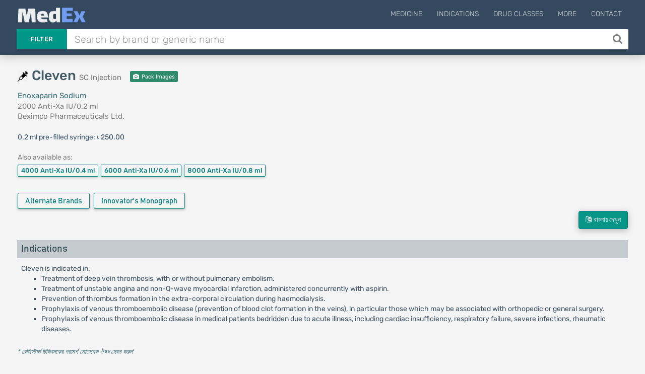

--- FILE ---
content_type: text/html; charset=UTF-8
request_url: https://medex.com.bd/brands/3193/cleven-2000-anti-xa-injection
body_size: 12459
content:
<!DOCTYPE html>
<html lang="en">
<head>
    <meta http-equiv="Content-Type" content="text/html; charset=utf-8" />
    <meta http-equiv="X-UA-Compatible" content="IE=edge">
    <meta name="viewport" content="width=device-width, initial-scale=1">
        <title>Cleven | 2000 Anti-Xa IU/0.2 ml | Injection | Beximco Pharmaceuticals Ltd. | Indications, Pharmacology, Dosage, Side Effects and more | MedEx</title>

    <link rel="apple-touch-icon" sizes="180x180" href="https://medex.com.bd/frontend/img/favicon_1/apple-touch-icon.png">
    <link rel="icon" type="image/png" sizes="32x32" href="https://medex.com.bd/frontend/img/favicon_1/favicon-32x32.png">
    <link rel="icon" type="image/png" sizes="16x16" href="https://medex.com.bd/frontend/img/favicon_1/favicon-16x16.png">
    <meta name="theme-color" content="#ffffff">
    
    <meta property="og:type" content="website"/>
    <meta property="og:image" content="https://medex.com.bd/img/medex-logo-w-bg.webp">
    <meta property="og:url" content="http://medex.com.bd/brands/3193/cleven-2000-anti-xa-injection"/>
        <meta name="description" content="Cleven Injection 2000 Anti-Xa IU/0.2 ml is a product of Beximco Pharmaceuticals Ltd. Its generic name is Enoxaparin Sodium.">
<meta property="og:title" content="Cleven Injection 2000 Anti-Xa IU/0.2 ml">






    <meta name="l-csrf-token" content="YOu0qh4YuSxQvPzGVDcKBXv3hiZWj6ge00uWQC8k">
    <link rel="stylesheet" href="https://medex.com.bd/frontend/css/morph-1050.css?v=1.031">    

    <link rel="preload" href="https://medex.com.bd/frontend/vendors/font-awesome/fonts/fontawesome-webfont.woff2?v=4.7.0" as="font" type="font/woff2" crossorigin="anonymous" />
    <link rel="preload" href="https://medex.com.bd/frontend/vendors/google-fonts/fonts/N7Z-400-Yh-B4iFV0U1.woff2" as="font" type="font/woff2" crossorigin="anonymous" />
    <link rel="preload" href="https://medex.com.bd/frontend/vendors/google-fonts/fonts/N7Z-500-Yh-NYiFV0U1.woff2" as="font" type="font/woff2" crossorigin="anonymous" />



    
    
    <style>
        .lsri.ad li, .search-result-row.ad { background: rgba(247, 247, 151, 0.75); border: 1px solid rgba(235, 235, 127, 0.8); }
        .search-ad-label { padding: 1px 5px; border: 1px solid lightgray; color: slategray; border-radius: 3px; margin-right: 2%; float: right; font-size: 13px; }
        .lsri.ad:hover .search-ad-label { color: whitesmoke; }
        /*#ms-block.lang-bn { font-family: 'Kalpurush', sans-serif; }*/
    </style>

    <script>var gsUrl = 'https://medex.com.bd/ajax/search';</script>


    <!-- Google tag (gtag.js) -->
        <script async src="https://www.googletagmanager.com/gtag/js?id=G-V6XE762ZG5"></script>
        <script>
            window.dataLayer = window.dataLayer || [];
            function gtag(){dataLayer.push(arguments);}
            gtag('js', new Date());

            gtag('config', 'G-V6XE762ZG5');
        </script>
            </head>

<body class="">
<main>
    <header id="header" class="header--minimal">
        <div class="header__main">
            <div class="container logo-container" style="position: relative;">
                                    <a class="logo" href="https://medex.com.bd">
                        <div class="inline logo-text">
                            <img src="https://medex.com.bd/img/medex-logo-w-bg.webp" alt="MedEx Logo" title="MedEx" style="height: 32px; margin-top: -15px;">


                                                    </div>
                    </a>
                
                
                                    <div class="navigation-trigger hidden-md hidden-lg" data-rmd-action="block-open" data-rmd-target=".navigation">
                        <i class="fa fa-bars"></i>
                    </div>
                
                <ul class="navigation">
    <li class="visible-xs visible-sm">
        <a class="navigation__close" data-rmd-action="navigation-close" href="#" aria-label="Close Navigation" title="Close Navigation"><i class="fa fa-long-arrow-right"></i></a>
    </li>

    
            <li id="nav-menu-drugs" class="navigation__dropdown">
            <a href="#">Medicine</a>

            <ul class="navigation__drop-menu">
                <li id="nav-menu-generics">
                    <a href="https://medex.com.bd/generics">Generics (Allopathic)</a>
                </li>
                <li id="nav-menu-generics-herbal">
                    <a href="https://medex.com.bd/generics?herbal=1">Generics (Herbal)</a>
                </li>
                <li id="nav-menu-brands">
                    <a href="https://medex.com.bd/brands">Brand Names (Allopathic)</a>
                </li>
                <li id="nav-menu-brands-herbal">
                    <a href="https://medex.com.bd/brands?herbal=1">Brand Names (Herbal)</a>
                </li>
                <li id="nav-menu-companies">
                    <a href="https://medex.com.bd/companies?herbal=1">Pharmaceuticals</a>
                </li>
                <li id="nav-menu-dosage-forms">
                    <a href="https://medex.com.bd/dosage-forms">Dosage Forms</a>
                </li>
            </ul>
        </li>
    



    <li id="nav-menu-indications">
        <a href="https://medex.com.bd/indications">Indications</a>
    </li>
    <li id="nav-menu-drug-classes">
        <a href="https://medex.com.bd/drug-classes">Drug Classes</a>
    </li>

            <li id="nav-menu-more" class="navigation__dropdown">
            <a href="#">More</a>

            <ul class="navigation__drop-menu">
                <li id="nav-menu-news">
                    <a href="https://medex.com.bd/news">News</a>
                </li>
                <li id="nav-menu-jobs">
                    <a href="https://medex.com.bd/jobs">Pharma Jobs</a>
                </li>
                <li id="nav-menu-conferences">
                    <a href="https://medex.com.bd/downloads">Documents</a>
                </li>
            </ul>
        </li>
        <li id="nav-menu-contact">
            <a href="https://medex.com.bd/contact">Contact</a>
        </li>
    
    </ul>
            </div>
        </div>

        <div class="header__search container d-flex">
            <form id="ajax-search_form" autocomplete="off" method="get" action="https://medex.com.bd/search" class="flex-grow-1">
                <div class="search" id="search-opt-toggle">
                    
                    <div class="search__type dropdown " id="search-opt-menu">
                        <a href="#" data-toggle="dropdown">Filter</a>

                        <div class="dropdown-menu">
                            <div>
                                <input class="ajax-search-type" type="radio" name="type" value="search">
                                <span class="search__type_label">Default</span>
                            </div>
                            <div>
                                <input class="ajax-search-type" type="radio" name="type" value="brands" >
                                <span class="search__type_label">Brand</span>
                            </div>
                            <div>
                                <input class="ajax-search-type" type="radio" name="type" value="generics" >
                                <span class="search__type_label">Generic</span>
                            </div>
                            <div>
                                <input class="ajax-search-type" type="radio" name="type" value="indications"  >
                                <span class="search__type_label">Indication</span>
                            </div>
                        </div>
                    </div>

                    <div class="search__body" style="padding-left: 0;">
                        <input type="text" class="form-control search__input" name="search" id="ajax-search" placeholder="Search by brand or generic name" value="" autocomplete="off">
                    </div>

                                            <button id="search__body_inner_btn" class="search__body_inner_btn" type="submit" aria-label="Search" title="Search">
                            <i class="fa fa-search" aria-hidden="true"></i>
                        </button>
                    
                    <div class="hidden" id="ajax-search_results">



                        <div class="loading-container">
                            <div class="loader-spinner"></div>
                        </div>
                    </div>
                </div>
            </form>

                    </div>
    </header>


    <div id="ms-block" class="pt-plug ">
        
    

    <section class="section">

        <div id="cre-brand-generic--pos-100" class="campaign-block bsc-pd cb-mt--5 cb-mb-10 "></div>

    


        <div id="cre-brand-generic--pos-110" class="campaign-block bsc-pd cb-mt--5 cb-mb-10 "></div>

    


        <div id="cre-brand-generic--pos-115" class="campaign-block bsc-pd cb-mt--5 cb-mb-10 "></div>

    


        <div id="cre-brand--pos-100" class="campaign-block bsc-pd cb-mt-5 "></div>

    



        <div class="container">
            <div class="row">
                <div class="col-xs-12 col-sm-6 col-md-6 col-lg-6">
                    <div class="row">
                        <div class="col-xs-12 brand-header">
                            <div class="d-flex v-center mb-6 brand-th-block">
            <span class="md-icon-container no-mr mt-neg mr-7 mt--5"><img src='https://medex.com.bd/img/dosage-forms/injection.png' alt='SC Injection' title='SC Injection' class='dosage-icon'></span>
    
    <h1 class="page-heading-1-l brand">
                    Cleven <small class="h1-subtitle" title="Dosage Form">SC Injection</small>
            </h1>

    
    
            
                    <a class="innovator-brand-badge tx-white tx-center mp-trigger-gdc pi-badge"
               href="https://medex.com.bd/storage/images/packaging/cleven-2000-anti-xa-injection-95309936396-i1-MUfw8exH3f4vEGyDj7nL.jpg" data-mp-objects="[{&quot;link&quot;:&quot;https:\/\/medex.com.bd\/storage\/images\/packaging\/cleven-2000-anti-xa-injection-95309936396-i1-MUfw8exH3f4vEGyDj7nL.jpg&quot;,&quot;title&quot;:&quot;Pack Image: Cleven 2000 Anti-Xa IU\/0.2 ml Injection (0.2 ml pre-filled syringe)&quot;},{&quot;link&quot;:&quot;https:\/\/medex.com.bd\/storage\/images\/packaging\/cleven-2000-anti-xa-injection-95309936396-i2-WHjgpOhokZ4LNUaWdCD5.webp&quot;,&quot;title&quot;:&quot;Pack Image: Cleven 2000 Anti-Xa IU\/0.2 ml Injection (0.2 ml pre-filled syringe)&quot;}]"
               style="font-size: 11px; cursor: pointer; min-width: 95px;"
               title="View Pack Images of Cleven 2000 Anti-Xa IU/0.2 ml Injection">
                <i class="fa fa-camera mr-2"></i> Pack Images
            </a>
            
    </div>

                            <div title="Generic Name">
                                <a href="https://medex.com.bd/generics/411/enoxaparin-sodium">
                                    Enoxaparin Sodium
                                </a>
                            </div>
                            <div title="Strength">
                                2000 Anti-Xa IU/0.2 ml
                            </div>
                            <div title="Manufactured by">
    <a href="https://medex.com.bd/companies/14/beximco-pharmaceuticals-ltd/brands" class="calm-link" target="_blank">
        Beximco Pharmaceuticals Ltd.
    </a>
    <div title="Manufactured by">
            </div>
</div>
                        </div>

                        <div class="col-xs-12 packages-wrapper mt-6">
                            <div class="package-container mt-5 mb-5">
                    <span style="color: #3a5571;">
                                    0.2 ml pre-filled syringe:
                            </span>
            <span>৳ 250.00</span>
        
        
            </div>


                        </div>

                        
                                                    
                                                            <div class="col-xs-12 margin-tb-10">
        <div class="sibling-aaa-title d-block">Also available as:</div>
        <div class="d-block">
                                            <a href="https://medex.com.bd/brands/3194/cleven-4000-anti-xa-injection?ref=1"
                   class="cbtn btn-sibling-brands" title="Cleven 4000 Anti-Xa IU/0.4 ml (SC Injection)">
                    4000 Anti-Xa IU/0.4 ml
                                            <span class="sdfsa">(Injection)</span>
                                    </a>

                                                            <a href="https://medex.com.bd/brands/3195/cleven-6000-anti-xa-injection?ref=1"
                   class="cbtn btn-sibling-brands" title="Cleven 6000 Anti-Xa IU/0.6 ml (SC Injection)">
                    6000 Anti-Xa IU/0.6 ml
                                            <span class="sdfsa">(Injection)</span>
                                    </a>

                                                            <a href="https://medex.com.bd/brands/3196/cleven-8000-anti-xa-injection?ref=1"
                   class="cbtn btn-sibling-brands" title="Cleven 8000 Anti-Xa IU/0.8 ml (SC Injection)">
                    8000 Anti-Xa IU/0.8 ml
                                            <span class="sdfsa">(Injection)</span>
                                    </a>

                                    </div>
    </div>

            <style>
            .sdfsa { display: none; }
        </style>
                                                        
                                                    <div class="brand-extra col-xs-12 mt-5">
                                                                    <div class="similar-brands inline-block mt-10 margin-b-2">
                                        <a href="https://medex.com.bd/generics/411/enoxaparin-sodium/brand-names"
                                           class="btn btn-teal prsinf-btn" title="View all Brands of Enoxaparin Sodium"
                                        >
                                            Alternate Brands
                                        </a>
                                    </div>
                                
                                                                    <div class="inline-block mb-7">
                                        <a href="https://medex.com.bd/attachments/hq90Iw15d5UXhNMJwFK4n7eWo1fxJh/enoxaparin-sodium-prescribing-information"
                   class="btn expand-btn btn-teal prsinf-btn" target="_blank"
                   title="Innovator's Monograph for Enoxaparin Sodium "
                >
                    Innovator's Monograph
                </a>
                                                            </div>
                                                            </div>
                                            </div>
                </div>

                <div>
                    <div id="cre-brand--pos-200" class="campaign-block hidden-xs hidden-sm col-sm-6 cb-mxw-600 cb-mxh-105 cb-mb-10 "></div>

    


                    <div id="cre-brand--pos-200-rt" class="campaign-block hidden-xs hidden-sm col-sm-6 cb-mxw-600 cb-mxh-200 cb-mb-10 "></div>

    


                    <div id="cre-brand--pos-201" class="campaign-block hidden-xs hidden-sm col-sm-6 cb-mxw-600 cb-mxh-105 cb-mb-10 cb-mt-10 "></div>

    



                                            <div id="cre-brand--pos-201-sp" class="campaign-block hidden-xs hidden-sm col-sm-6 cb-mxw-600 cb-mxh-105 cb-mb-10 cb-mt-10 "></div>

    


                                    </div>

                <div>
                    <div id="cre-brand--pos-210" class="campaign-block hidden-xs hidden-sm col-sm-6 cb-mxw-600 cb-mxh-100 cb-mb-15 cb-mt--5 "></div>

    


                    <div id="cre-brand--pos-215" class="campaign-block hidden-xs hidden-sm col-sm-6 cb-mxw-600 cb-mxh-100 cb-mb-15 "></div>

    


                </div>

                <div class="col-xs-12 col-sm-12 col-md-12 col-lg-12">
                    <div class="generic-data-container en">
                        <div class="lang-action-wrapper">
        <a href="https://medex.com.bd/brands/3193/cleven-2000-anti-xa-injection/bn" class="btn btn-teal lang-btn lang-bn">
            <i class="fa fa-language"></i>&nbsp; বাংলায় দেখুন</a>
    </div>
    
<div id="cre-brand-generic--pos-200" class="campaign-block h-center cb-mb-10 "></div>

    


<div id="cre-brand-generic--pos-201" class="campaign-block h-center cb-mb-10 cb-mt-5 "></div>

    


<div id="cre-brand-generic--pos-210" class="campaign-block h-center cb-mt-5 cb-mb-10 "></div>

    




<div>
        <div id="indications">
            <h3 class="ac-header">Indications</h3>
        </div>
        <div class="ac-body">
                            <div class='min-str-block'><div class='min-str mb-5' style='display: none;'>Cleven is indicated in:<br />
<ul>
<li>Treatment of deep vein thrombosis, with or without pulmonary embolism.</li>
<li>Treatment of unstable angina and non-Q-wave myocardial infarction, administered concurrently with aspirin.</li>
<li>Prevention of thrombus formation in the extra-corporal circulation during haemodialysis.</li> <span class='min-str-toggle tx-green tx-bold' style='cursor:pointer;font-style:italic;'>... Read more</span></div><div class='full-str'>Cleven is indicated in:<br />
<ul>
<li>Treatment of deep vein thrombosis, with or without pulmonary embolism.</li>
<li>Treatment of unstable angina and non-Q-wave myocardial infarction, administered concurrently with aspirin.</li>
<li>Prevention of thrombus formation in the extra-corporal circulation during haemodialysis.</li>
<li>Prophylaxis of venous thromboembolic disease (prevention of blood clot formation in the veins), in particular those which may be associated with orthopedic or general surgery.</li>
<li>Prophylaxis of venous thromboembolic disease in medical patients bedridden due to acute illness, including cardiac insufficiency, respiratory failure, severe infections, rheumatic diseases.</li>
</ul></div></div>
                    </div>
    </div>

<div class="tx-0-9 mt-5 mb-15"><a href='https://medex.com.bd/news/104/danger-of-taking-medication-without-doctors-advice' target='_blank'><i>* রেজিস্টার্ড চিকিৎসকের পরামর্শ মোতাবেক ঔষধ সেবন করুন</i></a>'</div>

<div id="cre-brand-generic--pos-300" class="campaign-block h-center cb-mxh-220 cb-mt-10 cb-mb-15 "></div>

    



<div class="d-flex v-center justify-center">
    <div id="cre-brand-generic--pos-310" class="campaign-block hidden-xs hidden-sm justify-end cb-mb-10 cb-mxh-205 mr-3c "></div>

    


    <div id="cre-brand-generic--pos-315" class="campaign-block hidden-xs hidden-sm justify-start cb-mb-10 cb-mxh-205 "></div>

    


</div>

<div id="cre-brand-generic--pos-320" class="campaign-block h-center cb-mxh-110 cb-mb-10 "></div>

    


<div id="cre-brand-generic--pos-325" class="campaign-block h-center cb-mxh-110 cb-mt-5 cb-mb-10 "></div>

    


<div id="cre-brand-generic--pos-326" class="campaign-block h-center cb-mxh-110 cb-mt-5 cb-mb-10 "></div>

    




<div>
        <div id="composition">
            <h3 class="ac-header">Composition</h3>
        </div>
        <div class="ac-body">
                            <ul>
<li>Each 0.2 ml pre-filled syringe contains Enoxaparin Sodium BP 20 mg equivalent to 2000 anti-Xa III.</li>
<li>Each 0.4 ml pre-filled syringe contains Enoxaparin Sodium BP 40 mg equivalent to 4000 anti-Xa III.</li>
<li>Each 0.6 ml pre-filled syringe contains Enoxaparin Sodium BP 60 mg equivalent to 6000 anti-Xa IU.</li>
<li>Each 0.8 ml pre-filled syringe contains Enoxaparin Sodium BP 80 mg equivalent to 8000 anti-Xa IU.</li>
</ul>
                    </div>
    </div>

<div class="d-flex v-center justify-center">
    <div id="cre-brand-generic--pos-327" class="campaign-block hidden-xs hidden-sm h-center cb-mxh-200 cb-mt-5 cb-mb-10 mr-3c "></div>

    


    <div id="cre-brand-generic--pos-328" class="campaign-block hidden-xs hidden-sm h-center cb-mxh-200 cb-mt-5 cb-mb-10 "></div>

    


</div>

<div id="cre-brand-generic--pos-327-m" class="campaign-block hidden-md hidden-lg h-center cb-mxh-200 cb-mt-5 cb-mb-10 "></div>

    


<div id="cre-brand-generic--pos-328-m" class="campaign-block hidden-md hidden-lg h-center cb-mxh-200 cb-mt-5 cb-mb-10 "></div>

    





<div class="d-flex v-center justify-center">
    <div id="cre-brand-generic--pos-330" class="campaign-block hidden-xs hidden-sm justify-end cb-mb-10 cb-mxh-205 mr-3c "></div>

    


    <div id="cre-brand-generic--pos-335" class="campaign-block hidden-xs hidden-sm justify-start cb-mb-10 cb-mxh-205 "></div>

    


</div>

<div id="cre-brand-generic--pos-340" class="campaign-block h-center cb-mxh-110 cb-mb-10 "></div>

    


<div id="cre-brand-generic--pos-345" class="campaign-block h-center cb-mxh-110 cb-mt-5 cb-mb-10 "></div>

    




<div>
        <div id="mode_of_action">
            <h3 class="ac-header">Pharmacology</h3>
        </div>
        <div class="ac-body">
                            Enoxaparin Sodium is a low molecular weight heparin with a high anti-Xa activity and low anti-lla or antithrombin activity. At doses required for the various indications, Enoxaparin Sodium does not increase bleeding time. At preventive doses, Enoxaparin Sodium causes no notable modification of activated Partial Thromboplastin Time (aPTT). It neither influences platelet aggregation nor binding of fibrinogen to platelets. Enoxaparin Sodium is primarily metabolised in the liver.
                    </div>
    </div>

<div class="d-flex v-center justify-center">
    <div id="cre-brand-generic--pos-350" class="campaign-block hidden-xs hidden-sm h-center cb-mb-10 cb-mxh-205 mr-3c "></div>

    


    <div id="cre-brand-generic--pos-355" class="campaign-block hidden-xs hidden-sm h-center cb-mb-10 cb-mxh-205 "></div>

    


</div>

<div id="cre-brand-generic--pos-360" class="campaign-block hidden-md hidden-lg h-center cb-mxh-110 cb-mb-10 "></div>

    


<div id="cre-brand-generic--pos-365" class="campaign-block hidden-md hidden-lg h-center cb-mxh-110 cb-mt-5 cb-mb-10 "></div>

    



<div class="margin-tb-5">
    </div>



    <div>
        <div id="dosage">
            <h3 class="ac-header">Dosage</h3>
        </div>
        <div class="ac-body">
                            <strong>Treatment of deep vein thrombosis, with or without pulmonary embolism</strong>: Subcutaneously 100 anti-Xa lU/kg twice daily for 10 days or Subcutaneously 150 anti-Xa lU/kq once daily for 10 days. Oral anticoagulant therapy should be initiated when appropriate and Enoxaparin Sodium treatment should be continued until a therapeutic anticoaqulant effect has been achieved. <br /><br /><strong>Treatment of unstable angina and non-Q-wave myocardial infarction, administered concurrently with aspirin</strong>: Subcutaneously 100 anti-Xa lU/kg twice daily for 2- 8 days. Should be administered concurrently with oral aspirin (100 to 325 mg once daily). Treatment with Enoxaparin Sodium in these patients should be prescribed fora minimum of 2 days and continued until clinical stabilization.<br /><br /><strong>Prevention of thrombus formation in extra corporeal circulation during hemodialysis</strong>: Recommended dose is 100 anti-Xa lU/kg. For patients with a high risk of hemorrhage, the dose should be reduced to 50 anti-Xa lU/kg for double vascular access or 75 anti-Xa lU/kg for single vascular access. During hemodialysis, Enoxaparin Sodium should be introduced into the arterial line of the circuit at the beqinninq of the dialysis session.<br /><br />Prophylaxis of venous thromboembolic disease in surgical patients: <br />
<ul>
<li><strong> Patients undergoing general surgery with a moderate risk of thromboembolism (e.g. abdominal surgery)</strong>: Subcutaneously 2000 anti-Xa IU (0.2 ml) or 4000 anti-Xa IU (0.4 ml) once daily for 7 to 10 days. The first injection should be given 2 hours before the surgical procedure.</li>
<li><strong>Patients undergoing orthopedic surgery with a high risk of thromboembolism</strong>: Subcutaneously 4000 anti-Xa IU (0.4 ml) once daily for 7 to 10 days. The first injection should be given 12 hours before the surgical procedure. Longer treatment duration may be appropriate in some patients like continued therapy with 4000 anti-Xa IU once daily for 3 weeks following the initial therapy has been proven to be beneficial in orthopaedic surqery.</li>
</ul>
<strong>Prophylaxis of venous thromboembolic disease in medical patients</strong>: Subcutaneously 4000 anti-Xa IU (0.4 ml) once daily for 6- 14 days.
                    </div>
    </div>
    <div class="tx-0-9 mt-5 mb-15"><a href='https://medex.com.bd/news/104/danger-of-taking-medication-without-doctors-advice' target='_blank'><i>* রেজিস্টার্ড চিকিৎসকের পরামর্শ মোতাবেক ঔষধ সেবন করুন</i></a>'</div>

    <div id="cre-brand-generic--pos-500" class="campaign-block  "></div>

    



    <div class="d-flex v-center justify-center">
        <div id="cre-brand-generic--pos-510" class="campaign-block hidden-xs hidden-sm justify-end cb-mb-10 cb-mxh-205 mr-3c "></div>

    


        <div id="cre-brand-generic--pos-515" class="campaign-block hidden-xs hidden-sm justify-start cb-mb-10 cb-mxh-205 "></div>

    


    </div>

    <div id="cre-brand-generic--pos-520" class="campaign-block hidden-md hidden-lg h-center cb-mxh-110 cb-mb-10 "></div>

    


    <div id="cre-brand-generic--pos-525" class="campaign-block hidden-md hidden-lg h-center cb-mxh-110 cb-mt-5 cb-mb-10 "></div>

    



    <div>
        <div id="administration">
            <h3 class="ac-header">Administration</h3>
        </div>
        <div class="ac-body">
                            Instructions on injecting yourself with Enoxaparin Sodium Syringes: Preparing the injection site:<br />
<ul>
<li>Choose an area on the right or left side of your stomach. This should be at least 5 centimeters away from your belly button and out towards your sides.</li>
<li>Do not inject yourself within 5cm of your belly button or around existing scars or bruises.</li>
<li>Change the place where you inject between the left and right sides of your stomach, depending on the area you last injected.</li>
<li>Wash your hands. Cleanse (do not rub) the area that you will inject with an alcohol swab or soap and water.</li>
<li>Sit or lie in a comfortable position so that you are relaxed. Make sure you can see the place you are going to inject. A lounge chair, recliner, or bed propped up with pillows is ideal.</li>
</ul>
Selecting your dose:<br />
<ul>
<li>Carefully pull off the needle cap from the syringe. Throw away the cap.</li>
<li>Do not press on the plunger before injecting yourself to get rid of air bubbles. This can lead to a loss of the medicine.</li>
<li>Once you have removed the cap, do not allow the needle to touch anything. This is to make sure the needle stays clean (sterile).</li>
<li>When the amount of medication in the syringe matches your prescribed dose, there is no need to adjust the dose. You are now ready to inject.</li>
<li>When the dose depends on your body weight, you may need to adjust the dose in the syringe to match the prescribed dose. In that case, you can get rid of any extra medicine by holding the syringe pointing down (to keep the air bubble in the syringe) and ejecting the extra amount into a container.</li>
<li>A drop may appear at the tip of the needle. If this occurs, remove the drop before injecting by tapping on the syringe with the needle pointing down. You are now ready to inject.</li>
</ul>
Injecting:<br />
<ul>
<li>Hold the syringe in the hand you write with (like a pencil). With your other hand, gently pinch the cleaned area of your stomach between your forefinger and thumb to make a fold in the skin.</li>
<li>Make sure you hold the skin fold throughout the injection.</li>
<li>Hold the syringe so that the needle is point in straight down (vertically at a 90&deg; angle). Insert the full length of the needle into the skin fold.</li>
<li>Press down on the plunger with your thumb. This will send the medication into the fatty tissue of the stomach. Complete the injection using all of the medicine in the syringe.</li>
</ul>
When you have finished:<br />
<ul>
<li>To avoid bruising, do not rub the injection site after you have injected yourself.</li>
<li>Drop the used syringe into a sharps container. Close the container lid tightly and place the container out of reach of the children. When the container is full, dispose of it as your doctor or pharmacist has instructed. Any unused medicine or waste material should be disposed of in accordance with local requirements.</li>
</ul>
                    </div>
    </div>
    <div class="tx-0-9 mt-5 mb-15"><a href='https://medex.com.bd/news/104/danger-of-taking-medication-without-doctors-advice' target='_blank'><i>* রেজিস্টার্ড চিকিৎসকের পরামর্শ মোতাবেক ঔষধ সেবন করুন</i></a>'</div>


<div>
        <div id="interaction">
            <h3 class="ac-header">Interaction</h3>
        </div>
        <div class="ac-body">
                            It is recommended that agents which affect hemostasis should be discontinued prior to Cleven therapy unless strictly indicated. These agents include medications such as: acetylsalicylic acid (and derivatives), NSAIDs (including ketorolac), ticlopidine,clopidogrel,dextran 40,glucocorticoids, thrombolytics and anticoagulants, other antiplatelet aggregation agents including glycoprotein llb/llla antagonists. If the combination is indicated, should be used with careful clinical and laboratory monitoring.
                    </div>
    </div>

<div class="d-flex v-center justify-center">
    <div id="cre-brand-generic--pos-550" class="campaign-block hidden-xs hidden-sm justify-end cb-mb-10 cb-mxh-205 mr-3c "></div>

    


    <div id="cre-brand-generic--pos-555" class="campaign-block hidden-xs hidden-sm justify-start cb-mb-10 cb-mxh-205 "></div>

    


</div>

<div id="cre-brand-generic--pos-560" class="campaign-block hidden-md hidden-lg h-center cb-mxh-110 cb-mb-10 "></div>

    


<div id="cre-brand-generic--pos-565" class="campaign-block hidden-md hidden-lg h-center cb-mxh-110 cb-mt-5 cb-mb-10 "></div>

    




<div>
        <div id="contraindications">
            <h3 class="ac-header">Contraindications</h3>
        </div>
        <div class="ac-body">
                            Patients with known hypersensitivity to Enoxaparin Sodium, heparin or other low molecular weight heparins. Patients with active major bleeding and conditions with a high risk of uncontrolled hemorrhage including recent hemorrhagic stroke.
                    </div>
    </div>

<div id="cre-brand-generic--pos-600" class="campaign-block  "></div>

    




<div>
        <div id="side_effects">
            <h3 class="ac-header">Side Effects</h3>
        </div>
        <div class="ac-body">
                            Haemorrhage (bleeding), Thrombocytopenia, elevations of serum aminotransferase. Pain, bluish marks at injection sites to skin rash at injection sites. Cases of neuraxial hematomas with the concurrent use of Cleven and spinal/epidural anesthesia or spinal puncture have resulted in varying degrees of neurologic injuries.
                    </div>
    </div>

<div id="cre-brand-generic--pos-700" class="campaign-block  "></div>

    




<div>
        <div id="pregnancy_cat">
            <h3 class="ac-header">Pregnancy &amp; Lactation</h3>
        </div>
        <div class="ac-body">
                            Pregnancy category B. In humans, there is no evidence that Enoxaparin Sodium crosses the placental barrier. As there are no adequate and well-controlled studies in pregnant women, Enoxaparin Sodium should be used during pregnancy only if clearly needed. Pregnant women with mechanical prosthetic heart valves may be at a higher risk for thromboembolism.<br /><br />It is not known whether Enoxaparin is excreted in human milk. Because many drugs are excreted in human milk and because of the potential for serious adverse reactions in nursing infants, a decision should be made whether to discontinue nursing or discontinue Enoxaparin, taking into account the importance of Enoxaparin to the mother and the known benefits of nursing.
                    </div>
    </div>


<div>
        <div id="precautions">
            <h3 class="ac-header">Precautions &amp; Warnings</h3>
        </div>
        <div class="ac-body">
                            Cleven should be injected by deep subcutaneous route in prophylactic and curative treatment and by intravascular route during hemodialysis. Do not administer by the intramuscular route. Cleven should be used with caution in conditions with increased potential for bleeding, such as impaired hemostasis, history of peptic ulcer, recent ischemic stroke, uncontrolled severe arterial hypertension, diabetic retinopathy and recent neuro- or ophthalmologic surgery, concomitant use of medications affecting hemostasis. It is recommended that the platelet counts be measured before the initiation of the treatment and regularly thereafter during treatment.
                    </div>
    </div>


<div>
        <div id="pediatric_uses">
            <h3 class="ac-header">Use in Special Populations</h3>
        </div>
        <div class="ac-body">
                            <strong>Dose in Elderly Patients</strong>: No dosage adjustment is necessary, unless kidney function is impaired.<br /><br /><strong>Dose in Renal Impairment</strong>: Although no dosage adjustment is recommended in patients with moderate (creatinine clearance: 30-50 ml/min) and mild (creatinine clearance: 50 80 ml/min) renal impairment, all such patients should be observed carefully for signs and symptoms of bleeding. For patients with severe (creatinine clearance &lt;30 ml/min) renal impairment, following dosage adjustments are recommended: Prophylactic dose ranges: 2000 antiXa IU once daily; Therapeutic dose ranges: 100 anti-Xa lU/kg once daily.<br /><br /><strong>Dose in Hepatic Impairment</strong>: Caution should be used in hepatically impaired patients.
                    </div>
    </div>


<div>
        <div id="overdose_effects">
            <h3 class="ac-header">Overdose Effects</h3>
        </div>
        <div class="ac-body">
                            Accidental overdosage following administration of Cleven may lead to hemorrhagic complications. Injected Cleven may be largely neutralized by the slow i.v. injection of protamine sulfate (1% solution) The dose of protamine sulfate should be equal to the dose of Cleven injected: 1 mg protamine sulfate should be administered to neutralize 1 mg Cleven.
                    </div>
    </div>



<div>
        <div id="drug_classes">
            <h3 class="ac-header">Therapeutic Class</h3>
        </div>
        <div class="ac-body">
                            Parenteral anti-coagulants
                    </div>
    </div>






<div>
        <div id="storage_conditions">
            <h3 class="ac-header">Storage Conditions</h3>
        </div>
        <div class="ac-body">
                            Store in a cool and dry place, protect from light and moisture. Do not store above 25&deg;C. Do not store in a refrigerator or freezer. Keep out of the reach of children
                    </div>
    </div>





<div id="cre-brand-generic--pos-1000" class="campaign-block  "></div>

    


                    </div>

                                            
                                                    <div class="mt-25" style="display: flex; justify-content: center; align-items: center; flex-wrap: wrap;">
                                                                    <div style="margin: 10px calc(5px + 2%); text-align: center;">
                                        <a href="https://medex.com.bd/storage/images/packaging/cleven-2000-anti-xa-injection-95309936396-i1-MUfw8exH3f4vEGyDj7nL.jpg" class="mp-trigger-g" title="Enlarge Pack Image" data-mp-title="Pack Image: Cleven 2000 Anti-Xa IU/0.2 ml Injection (0.2 ml pre-filled syringe)">
                                            <img src="[data-uri]" data-src="https://medex.com.bd/storage/images/packaging/cleven-2000-anti-xa-injection-95309936396-i1-MUfw8exH3f4vEGyDj7nL.jpg" class="img-defer" alt="Pack Image of Pack Image: Cleven 2000 Anti-Xa IU/0.2 ml Injection (0.2 ml pre-filled syringe)" style="max-width: calc(70px + 7vw); box-shadow: rgba(0, 0, 0, 0.1) 0px 10px 15px -3px, rgba(0, 0, 0, 0.05) 0px 4px 6px -2px;">
                                        </a>
                                    </div>
                                                                    <div style="margin: 10px calc(5px + 2%); text-align: center;">
                                        <a href="https://medex.com.bd/storage/images/packaging/cleven-2000-anti-xa-injection-95309936396-i2-WHjgpOhokZ4LNUaWdCD5.webp" class="mp-trigger-g" title="Enlarge Pack Image" data-mp-title="Pack Image: Cleven 2000 Anti-Xa IU/0.2 ml Injection (0.2 ml pre-filled syringe)">
                                            <img src="[data-uri]" data-src="https://medex.com.bd/storage/images/packaging/cleven-2000-anti-xa-injection-95309936396-i2-WHjgpOhokZ4LNUaWdCD5.webp" class="img-defer" alt="Pack Image of Pack Image: Cleven 2000 Anti-Xa IU/0.2 ml Injection (0.2 ml pre-filled syringe)" style="max-width: calc(70px + 7vw); box-shadow: rgba(0, 0, 0, 0.1) 0px 10px 15px -3px, rgba(0, 0, 0, 0.05) 0px 4px 6px -2px;">
                                        </a>
                                    </div>
                                                            </div>

                            <div class="mt-15 tx-0-9 tx-muted tx-center">Pack Images: Cleven 2000 Anti-Xa Injection</div>
                                                            </div>

                
                    
                    
                
            </div>

            <div>
                <div id="cre-brand--pos-1000" class="campaign-block  "></div>

    


            </div>
        </div>
    </section>

    <div class="container p3000" id="p3000">
        <div id="cre-brand--pos-3000" class="campaign-block  "></div>

    <div class="margin-tb-15">
                    </div>
        


    </div>
        <div class="c-overlay-container">
        <div class="c-overlay">
            <div class="c-overlay-content">
                <div class="c-overlay-close" data-rel-form="#uis-form"><i class="fa fa-close"></i></div>

                <div class="c-overlay-body">
                    <div class="tx-center uis-intro-text">
                        <div style="margin-bottom: .8rem; color: #3e815e;">Thanks for using MedEx!</div>
                        <div style="font-size: 1.5rem; color: #516975; font-weight: 400; margin: 1.5rem auto 2.2rem auto;">How would you rate your experience so far?
                        </div>
                    </div>
                    <div class="uis-form-block">
                        <form action="https://medex.com.bd/ajax-request" id="uis-form" method="POST" class="form-validate">
                            <input type="hidden" name="_token" value="YOu0qh4YuSxQvPzGVDcKBXv3hiZWj6ge00uWQC8k" autocomplete="off">                            <input type="hidden" name="task" value="takeUisData">
                            <input type="hidden" name="hb_id" id="uis-input-hb-id">
                            <div id="uis-form-p1">
                                <div class="mt-15">

                                    <div class="rating">
                                        <!-- Star 1 (listed first in DOM, displayed leftmost thanks to row-reverse) -->
                                        <input type="radio" id="star1" name="rating" value="5">
                                        <label for="star1">
                                            <svg width="32" height="32" viewBox="0 0 24 24">
                                                <path fill="currentColor"
                                                      d="M12 .587l3.668 7.431 8.212 1.193-5.939 5.78
               1.4 8.166L12 18.896l-7.341 3.861 1.4-8.166
               L.12 9.211l8.212-1.193L12 .587z" />
                                            </svg>
                                        </label>

                                        <!-- Star 2 -->
                                        <input type="radio" id="star2" name="rating" value="4">
                                        <label for="star2">
                                            <svg width="32" height="32" viewBox="0 0 24 24">
                                                <path fill="currentColor"
                                                      d="M12 .587l3.668 7.431 8.212 1.193-5.939 5.78
               1.4 8.166L12 18.896l-7.341 3.861 1.4-8.166
               L.12 9.211l8.212-1.193L12 .587z" />
                                            </svg>
                                        </label>

                                        <!-- Star 3 -->
                                        <input type="radio" id="star3" name="rating" value="3">
                                        <label for="star3">
                                            <svg width="32" height="32" viewBox="0 0 24 24">
                                                <path fill="currentColor"
                                                      d="M12 .587l3.668 7.431 8.212 1.193-5.939 5.78
               1.4 8.166L12 18.896l-7.341 3.861 1.4-8.166
               L.12 9.211l8.212-1.193L12 .587z" />
                                            </svg>
                                        </label>

                                        <!-- Star 4 -->
                                        <input type="radio" id="star4" name="rating" value="2">
                                        <label for="star4">
                                            <svg width="32" height="32" viewBox="0 0 24 24">
                                                <path fill="currentColor"
                                                      d="M12 .587l3.668 7.431 8.212 1.193-5.939 5.78
               1.4 8.166L12 18.896l-7.341 3.861 1.4-8.166
               L.12 9.211l8.212-1.193L12 .587z" />
                                            </svg>
                                        </label>

                                        <!-- Star 5 -->
                                        <input type="radio" id="star5" name="rating" value="1">
                                        <label for="star5">
                                            <svg width="32" height="32" viewBox="0 0 24 24">
                                                <path fill="currentColor"
                                                      d="M12 .587l3.668 7.431 8.212 1.193-5.939 5.78
               1.4 8.166L12 18.896l-7.341 3.861 1.4-8.166
               L.12 9.211l8.212-1.193L12 .587z" />
                                            </svg>
                                        </label>
                                    </div>


                                </div>
                            </div>

                            <div id="uis-form-p2" style="display: none;">
                                <div class="form-item">
                                    <label for="uis-input-name">Your Name</label>
                                    <input type="text" name="name" id="uis-input-name" autocomplete="off" required class="validate" data-rules="min:3|max:10">
                                    <span class="input-error"></span>
                                </div>
                                <div class="form-item">
                                    <label for="uis-input-profession">Your Profession</label>
                                    <select name="profession" id="uis-input-profession" title="Select profession" required class="validate">
                                        <option disabled selected>Select your profession</option>
                                                                                    <option value="1">Doctor</option>
                                                                                    <option value="2">Intern Doctor</option>
                                                                                    <option value="3">Medical Student</option>
                                                                                    <option value="4">GP/RMP/PC</option>
                                                                                    <option value="5">Nurse/Medical Technologist</option>
                                                                                    <option value="6">Pharmacist</option>
                                                                                    <option value="7">Medical Representative</option>
                                                                                    <option value="8">Chemist</option>
                                                                                    <option value="9">Other</option>
                                                                            </select>
                                    <span class="input-error"></span>
                                </div>
                                <div class="form-item hidden cf-doctor">
                                    <label for="uis-input-speciality">Speciality</label>
                                    <select name="speciality" id="uis-input-speciality" title="Select profession" required>
                                        <option disabled selected>Select Speciality</option>
                                                                                    <option value="1">Cardiologist</option>
                                                                                    <option value="2">Chest Specialist</option>
                                                                                    <option value="3">Dermatologist</option>
                                                                                    <option value="4">Dentist</option>
                                                                                    <option value="5">Endocrinologist</option>
                                                                                    <option value="6">ENT Specialist</option>
                                                                                    <option value="7">Gastroenterologist</option>
                                                                                    <option value="8">Hepatologist</option>
                                                                                    <option value="9">Nephrologist</option>
                                                                                    <option value="10">Neurologist</option>
                                                                                    <option value="11">Gynecologist</option>
                                                                                    <option value="12">Oncologist</option>
                                                                                    <option value="13">Ophthalmologist</option>
                                                                                    <option value="14">Orthopedics</option>
                                                                                    <option value="15">Pediatrician</option>
                                                                                    <option value="16">Physiotherapist</option>
                                                                                    <option value="17">Rheumatologist</option>
                                                                                    <option value="18">Medicine Specialist</option>
                                                                                    <option value="19">General Surgeon</option>
                                                                                    <option value="20">Urologist</option>
                                                                                    <option value="21">Other</option>
                                                                            </select>
                                    <span class="input-error"></span>
                                </div>
                                <div class="form-item hidden cf-doctor">
                                    <label for="uis-input-organization">Organization name</label>
                                    <input type="text" name="organization" class="" id="uis-input-organization">
                                </div>




                                <div class="form-item">
                                    <label for="uis-input-remark">Any feedback or suggestions? (Optional)</label>
                                    <textarea name="remark" id="uis-input-remark" rows="2"></textarea>
                                </div>
                                <div class="form-item mt-30 mb-15">
                                    <button class="btn btn-teal solid">Submit</button>
                                </div>
                            </div>
                        </form>
                    </div>
                </div>
            </div>
        </div>
    </div>
    </div>
</main>

    <footer id="footer" class="">
        <div class="footer__bottom">
            <div class="container">
                <span class="footer__copyright">© Medex ™</span>
                <a href="https://medex.com.bd/about-us">About Us</a>
                <a href="https://medex.com.bd/privacy-policy">Privacy Policy</a>
                <a href="https://medex.com.bd/disclaimer">Disclaimer</a>
                <a href="https://medex.com.bd/terms-of-use">Terms of Use</a>
                <a href="https://medex.com.bd/app">Mobile App</a>
            </div>
            <div class="footer__to-top" data-rmd-action="scroll-to" data-rmd-target="html">↑</div>
        </div>
    </footer>

<script>
    const mSite = false;
    const mProps = {"bangla":false,"cSlots":[],"creBag":[],"cpvCompany":null};
</script>


<script src="https://medex.com.bd/frontend/js/morph-5100.js?v=1.027"></script>


    </body>
</html>


--- FILE ---
content_type: application/javascript
request_url: https://medex.com.bd/frontend/js/morph-5100.js?v=1.027
body_size: 79649
content:
if(function(e,t){"object"==typeof module&&"object"==typeof module.exports?module.exports=e.document?t(e,!0):function(e){if(!e.document)throw new Error("jQuery requires a window with a document");return t(e)}:t(e)}("undefined"!=typeof window?window:this,function(e,t){var n=[],i=e.document,o=n.slice,r=n.concat,s=n.push,a=n.indexOf,l={},c=l.toString,d=l.hasOwnProperty,u={},p="2.2.4",h=function(e,t){return new h.fn.init(e,t)},f=/^[\s\uFEFF\xA0]+|[\s\uFEFF\xA0]+$/g,m=/^-ms-/,g=/-([\da-z])/gi,v=function(e,t){return t.toUpperCase()};function b(e){var t=!!e&&"length"in e&&e.length,n=h.type(e);return"function"!==n&&!h.isWindow(e)&&("array"===n||0===t||"number"==typeof t&&t>0&&t-1 in e)}h.fn=h.prototype={jquery:p,constructor:h,selector:"",length:0,toArray:function(){return o.call(this)},get:function(e){return null!=e?0>e?this[e+this.length]:this[e]:o.call(this)},pushStack:function(e){var t=h.merge(this.constructor(),e);return t.prevObject=this,t.context=this.context,t},each:function(e){return h.each(this,e)},map:function(e){return this.pushStack(h.map(this,function(t,n){return e.call(t,n,t)}))},slice:function(){return this.pushStack(o.apply(this,arguments))},first:function(){return this.eq(0)},last:function(){return this.eq(-1)},eq:function(e){var t=this.length,n=+e+(0>e?t:0);return this.pushStack(n>=0&&t>n?[this[n]]:[])},end:function(){return this.prevObject||this.constructor()},push:s,sort:n.sort,splice:n.splice},h.extend=h.fn.extend=function(){var e,t,n,i,o,r,s=arguments[0]||{},a=1,l=arguments.length,c=!1;for("boolean"==typeof s&&(c=s,s=arguments[a]||{},a++),"object"==typeof s||h.isFunction(s)||(s={}),a===l&&(s=this,a--);l>a;a++)if(null!=(e=arguments[a]))for(t in e)n=s[t],s!==(i=e[t])&&(c&&i&&(h.isPlainObject(i)||(o=h.isArray(i)))?(o?(o=!1,r=n&&h.isArray(n)?n:[]):r=n&&h.isPlainObject(n)?n:{},s[t]=h.extend(c,r,i)):void 0!==i&&(s[t]=i));return s},h.extend({expando:"jQuery"+(p+Math.random()).replace(/\D/g,""),isReady:!0,error:function(e){throw new Error(e)},noop:function(){},isFunction:function(e){return"function"===h.type(e)},isArray:Array.isArray,isWindow:function(e){return null!=e&&e===e.window},isNumeric:function(e){var t=e&&e.toString();return!h.isArray(e)&&t-parseFloat(t)+1>=0},isPlainObject:function(e){var t;if("object"!==h.type(e)||e.nodeType||h.isWindow(e))return!1;if(e.constructor&&!d.call(e,"constructor")&&!d.call(e.constructor.prototype||{},"isPrototypeOf"))return!1;for(t in e);return void 0===t||d.call(e,t)},isEmptyObject:function(e){var t;for(t in e)return!1;return!0},type:function(e){return null==e?e+"":"object"==typeof e||"function"==typeof e?l[c.call(e)]||"object":typeof e},globalEval:function(e){var t,n=eval;(e=h.trim(e))&&(1===e.indexOf("use strict")?((t=i.createElement("script")).text=e,i.head.appendChild(t).parentNode.removeChild(t)):n(e))},camelCase:function(e){return e.replace(m,"ms-").replace(g,v)},nodeName:function(e,t){return e.nodeName&&e.nodeName.toLowerCase()===t.toLowerCase()},each:function(e,t){var n,i=0;if(b(e))for(n=e.length;n>i&&!1!==t.call(e[i],i,e[i]);i++);else for(i in e)if(!1===t.call(e[i],i,e[i]))break;return e},trim:function(e){return null==e?"":(e+"").replace(f,"")},makeArray:function(e,t){var n=t||[];return null!=e&&(b(Object(e))?h.merge(n,"string"==typeof e?[e]:e):s.call(n,e)),n},inArray:function(e,t,n){return null==t?-1:a.call(t,e,n)},merge:function(e,t){for(var n=+t.length,i=0,o=e.length;n>i;i++)e[o++]=t[i];return e.length=o,e},grep:function(e,t,n){for(var i=[],o=0,r=e.length,s=!n;r>o;o++)!t(e[o],o)!==s&&i.push(e[o]);return i},map:function(e,t,n){var i,o,s=0,a=[];if(b(e))for(i=e.length;i>s;s++)null!=(o=t(e[s],s,n))&&a.push(o);else for(s in e)null!=(o=t(e[s],s,n))&&a.push(o);return r.apply([],a)},guid:1,proxy:function(e,t){var n,i,r;return"string"==typeof t&&(n=e[t],t=e,e=n),h.isFunction(e)?(i=o.call(arguments,2),(r=function(){return e.apply(t||this,i.concat(o.call(arguments)))}).guid=e.guid=e.guid||h.guid++,r):void 0},now:Date.now,support:u}),"function"==typeof Symbol&&(h.fn[Symbol.iterator]=n[Symbol.iterator]),h.each("Boolean Number String Function Array Date RegExp Object Error Symbol".split(" "),function(e,t){l["[object "+t+"]"]=t.toLowerCase()});var y=function(e){var t,n,i,o,r,s,a,l,c,d,u,p,h,f,m,g,v,b,y,x="sizzle"+1*new Date,w=e.document,C=0,$=0,T=re(),S=re(),k=re(),E=function(e,t){return e===t&&(u=!0),0},A=1<<31,D={}.hasOwnProperty,O=[],I=O.pop,N=O.push,B=O.push,P=O.slice,F=function(e,t){for(var n=0,i=e.length;i>n;n++)if(e[n]===t)return n;return-1},L="checked|selected|async|autofocus|autoplay|controls|defer|disabled|hidden|ismap|loop|multiple|open|readonly|required|scoped",_="[\\x20\\t\\r\\n\\f]",j="(?:\\\\.|[\\w-]|[^\\x00-\\xa0])+",R="\\["+_+"*("+j+")(?:"+_+"*([*^$|!~]?=)"+_+"*(?:'((?:\\\\.|[^\\\\'])*)'|\"((?:\\\\.|[^\\\\\"])*)\"|("+j+"))|)"+_+"*\\]",M=":("+j+")(?:\\((('((?:\\\\.|[^\\\\'])*)'|\"((?:\\\\.|[^\\\\\"])*)\")|((?:\\\\.|[^\\\\()[\\]]|"+R+")*)|.*)\\)|)",H=new RegExp(_+"+","g"),z=new RegExp("^"+_+"+|((?:^|[^\\\\])(?:\\\\.)*)"+_+"+$","g"),W=new RegExp("^"+_+"*,"+_+"*"),q=new RegExp("^"+_+"*([>+~]|"+_+")"+_+"*"),U=new RegExp("="+_+"*([^\\]'\"]*?)"+_+"*\\]","g"),G=new RegExp(M),V=new RegExp("^"+j+"$"),X={ID:new RegExp("^#("+j+")"),CLASS:new RegExp("^\\.("+j+")"),TAG:new RegExp("^("+j+"|[*])"),ATTR:new RegExp("^"+R),PSEUDO:new RegExp("^"+M),CHILD:new RegExp("^:(only|first|last|nth|nth-last)-(child|of-type)(?:\\("+_+"*(even|odd|(([+-]|)(\\d*)n|)"+_+"*(?:([+-]|)"+_+"*(\\d+)|))"+_+"*\\)|)","i"),bool:new RegExp("^(?:"+L+")$","i"),needsContext:new RegExp("^"+_+"*[>+~]|:(even|odd|eq|gt|lt|nth|first|last)(?:\\("+_+"*((?:-\\d)?\\d*)"+_+"*\\)|)(?=[^-]|$)","i")},K=/^(?:input|select|textarea|button)$/i,Q=/^h\d$/i,Y=/^[^{]+\{\s*\[native \w/,J=/^(?:#([\w-]+)|(\w+)|\.([\w-]+))$/,Z=/[+~]/,ee=/'|\\/g,te=new RegExp("\\\\([\\da-f]{1,6}"+_+"?|("+_+")|.)","ig"),ne=function(e,t,n){var i="0x"+t-65536;return i!=i||n?t:0>i?String.fromCharCode(i+65536):String.fromCharCode(i>>10|55296,1023&i|56320)},ie=function(){p()};try{B.apply(O=P.call(w.childNodes),w.childNodes),O[w.childNodes.length].nodeType}catch(e){B={apply:O.length?function(e,t){N.apply(e,P.call(t))}:function(e,t){for(var n=e.length,i=0;e[n++]=t[i++];);e.length=n-1}}}function oe(e,t,i,o){var r,a,c,d,u,f,v,b,C=t&&t.ownerDocument,$=t?t.nodeType:9;if(i=i||[],"string"!=typeof e||!e||1!==$&&9!==$&&11!==$)return i;if(!o&&((t?t.ownerDocument||t:w)!==h&&p(t),t=t||h,m)){if(11!==$&&(f=J.exec(e)))if(r=f[1]){if(9===$){if(!(c=t.getElementById(r)))return i;if(c.id===r)return i.push(c),i}else if(C&&(c=C.getElementById(r))&&y(t,c)&&c.id===r)return i.push(c),i}else{if(f[2])return B.apply(i,t.getElementsByTagName(e)),i;if((r=f[3])&&n.getElementsByClassName&&t.getElementsByClassName)return B.apply(i,t.getElementsByClassName(r)),i}if(n.qsa&&!k[e+" "]&&(!g||!g.test(e))){if(1!==$)C=t,b=e;else if("object"!==t.nodeName.toLowerCase()){for((d=t.getAttribute("id"))?d=d.replace(ee,"\\$&"):t.setAttribute("id",d=x),a=(v=s(e)).length,u=V.test(d)?"#"+d:"[id='"+d+"']";a--;)v[a]=u+" "+me(v[a]);b=v.join(","),C=Z.test(e)&&he(t.parentNode)||t}if(b)try{return B.apply(i,C.querySelectorAll(b)),i}catch(e){}finally{d===x&&t.removeAttribute("id")}}}return l(e.replace(z,"$1"),t,i,o)}function re(){var e=[];return function t(n,o){return e.push(n+" ")>i.cacheLength&&delete t[e.shift()],t[n+" "]=o}}function se(e){return e[x]=!0,e}function ae(e){var t=h.createElement("div");try{return!!e(t)}catch(e){return!1}finally{t.parentNode&&t.parentNode.removeChild(t),t=null}}function le(e,t){for(var n=e.split("|"),o=n.length;o--;)i.attrHandle[n[o]]=t}function ce(e,t){var n=t&&e,i=n&&1===e.nodeType&&1===t.nodeType&&(~t.sourceIndex||A)-(~e.sourceIndex||A);if(i)return i;if(n)for(;n=n.nextSibling;)if(n===t)return-1;return e?1:-1}function de(e){return function(t){return"input"===t.nodeName.toLowerCase()&&t.type===e}}function ue(e){return function(t){var n=t.nodeName.toLowerCase();return("input"===n||"button"===n)&&t.type===e}}function pe(e){return se(function(t){return t=+t,se(function(n,i){for(var o,r=e([],n.length,t),s=r.length;s--;)n[o=r[s]]&&(n[o]=!(i[o]=n[o]))})})}function he(e){return e&&void 0!==e.getElementsByTagName&&e}for(t in n=oe.support={},r=oe.isXML=function(e){var t=e&&(e.ownerDocument||e).documentElement;return!!t&&"HTML"!==t.nodeName},p=oe.setDocument=function(e){var t,o,s=e?e.ownerDocument||e:w;return s!==h&&9===s.nodeType&&s.documentElement?(f=(h=s).documentElement,m=!r(h),(o=h.defaultView)&&o.top!==o&&(o.addEventListener?o.addEventListener("unload",ie,!1):o.attachEvent&&o.attachEvent("onunload",ie)),n.attributes=ae(function(e){return e.className="i",!e.getAttribute("className")}),n.getElementsByTagName=ae(function(e){return e.appendChild(h.createComment("")),!e.getElementsByTagName("*").length}),n.getElementsByClassName=Y.test(h.getElementsByClassName),n.getById=ae(function(e){return f.appendChild(e).id=x,!h.getElementsByName||!h.getElementsByName(x).length}),n.getById?(i.find.ID=function(e,t){if(void 0!==t.getElementById&&m){var n=t.getElementById(e);return n?[n]:[]}},i.filter.ID=function(e){var t=e.replace(te,ne);return function(e){return e.getAttribute("id")===t}}):(delete i.find.ID,i.filter.ID=function(e){var t=e.replace(te,ne);return function(e){var n=void 0!==e.getAttributeNode&&e.getAttributeNode("id");return n&&n.value===t}}),i.find.TAG=n.getElementsByTagName?function(e,t){return void 0!==t.getElementsByTagName?t.getElementsByTagName(e):n.qsa?t.querySelectorAll(e):void 0}:function(e,t){var n,i=[],o=0,r=t.getElementsByTagName(e);if("*"===e){for(;n=r[o++];)1===n.nodeType&&i.push(n);return i}return r},i.find.CLASS=n.getElementsByClassName&&function(e,t){return void 0!==t.getElementsByClassName&&m?t.getElementsByClassName(e):void 0},v=[],g=[],(n.qsa=Y.test(h.querySelectorAll))&&(ae(function(e){f.appendChild(e).innerHTML="<a id='"+x+"'></a><select id='"+x+"-\r\\' msallowcapture=''><option selected=''></option></select>",e.querySelectorAll("[msallowcapture^='']").length&&g.push("[*^$]="+_+"*(?:''|\"\")"),e.querySelectorAll("[selected]").length||g.push("\\["+_+"*(?:value|"+L+")"),e.querySelectorAll("[id~="+x+"-]").length||g.push("~="),e.querySelectorAll(":checked").length||g.push(":checked"),e.querySelectorAll("a#"+x+"+*").length||g.push(".#.+[+~]")}),ae(function(e){var t=h.createElement("input");t.setAttribute("type","hidden"),e.appendChild(t).setAttribute("name","D"),e.querySelectorAll("[name=d]").length&&g.push("name"+_+"*[*^$|!~]?="),e.querySelectorAll(":enabled").length||g.push(":enabled",":disabled"),e.querySelectorAll("*,:x"),g.push(",.*:")})),(n.matchesSelector=Y.test(b=f.matches||f.webkitMatchesSelector||f.mozMatchesSelector||f.oMatchesSelector||f.msMatchesSelector))&&ae(function(e){n.disconnectedMatch=b.call(e,"div"),b.call(e,"[s!='']:x"),v.push("!=",M)}),g=g.length&&new RegExp(g.join("|")),v=v.length&&new RegExp(v.join("|")),t=Y.test(f.compareDocumentPosition),y=t||Y.test(f.contains)?function(e,t){var n=9===e.nodeType?e.documentElement:e,i=t&&t.parentNode;return e===i||!(!i||1!==i.nodeType||!(n.contains?n.contains(i):e.compareDocumentPosition&&16&e.compareDocumentPosition(i)))}:function(e,t){if(t)for(;t=t.parentNode;)if(t===e)return!0;return!1},E=t?function(e,t){if(e===t)return u=!0,0;var i=!e.compareDocumentPosition-!t.compareDocumentPosition;return i||(1&(i=(e.ownerDocument||e)===(t.ownerDocument||t)?e.compareDocumentPosition(t):1)||!n.sortDetached&&t.compareDocumentPosition(e)===i?e===h||e.ownerDocument===w&&y(w,e)?-1:t===h||t.ownerDocument===w&&y(w,t)?1:d?F(d,e)-F(d,t):0:4&i?-1:1)}:function(e,t){if(e===t)return u=!0,0;var n,i=0,o=e.parentNode,r=t.parentNode,s=[e],a=[t];if(!o||!r)return e===h?-1:t===h?1:o?-1:r?1:d?F(d,e)-F(d,t):0;if(o===r)return ce(e,t);for(n=e;n=n.parentNode;)s.unshift(n);for(n=t;n=n.parentNode;)a.unshift(n);for(;s[i]===a[i];)i++;return i?ce(s[i],a[i]):s[i]===w?-1:a[i]===w?1:0},h):h},oe.matches=function(e,t){return oe(e,null,null,t)},oe.matchesSelector=function(e,t){if((e.ownerDocument||e)!==h&&p(e),t=t.replace(U,"='$1']"),n.matchesSelector&&m&&!k[t+" "]&&(!v||!v.test(t))&&(!g||!g.test(t)))try{var i=b.call(e,t);if(i||n.disconnectedMatch||e.document&&11!==e.document.nodeType)return i}catch(e){}return oe(t,h,null,[e]).length>0},oe.contains=function(e,t){return(e.ownerDocument||e)!==h&&p(e),y(e,t)},oe.attr=function(e,t){(e.ownerDocument||e)!==h&&p(e);var o=i.attrHandle[t.toLowerCase()],r=o&&D.call(i.attrHandle,t.toLowerCase())?o(e,t,!m):void 0;return void 0!==r?r:n.attributes||!m?e.getAttribute(t):(r=e.getAttributeNode(t))&&r.specified?r.value:null},oe.error=function(e){throw new Error("Syntax error, unrecognized expression: "+e)},oe.uniqueSort=function(e){var t,i=[],o=0,r=0;if(u=!n.detectDuplicates,d=!n.sortStable&&e.slice(0),e.sort(E),u){for(;t=e[r++];)t===e[r]&&(o=i.push(r));for(;o--;)e.splice(i[o],1)}return d=null,e},o=oe.getText=function(e){var t,n="",i=0,r=e.nodeType;if(r){if(1===r||9===r||11===r){if("string"==typeof e.textContent)return e.textContent;for(e=e.firstChild;e;e=e.nextSibling)n+=o(e)}else if(3===r||4===r)return e.nodeValue}else for(;t=e[i++];)n+=o(t);return n},(i=oe.selectors={cacheLength:50,createPseudo:se,match:X,attrHandle:{},find:{},relative:{">":{dir:"parentNode",first:!0}," ":{dir:"parentNode"},"+":{dir:"previousSibling",first:!0},"~":{dir:"previousSibling"}},preFilter:{ATTR:function(e){return e[1]=e[1].replace(te,ne),e[3]=(e[3]||e[4]||e[5]||"").replace(te,ne),"~="===e[2]&&(e[3]=" "+e[3]+" "),e.slice(0,4)},CHILD:function(e){return e[1]=e[1].toLowerCase(),"nth"===e[1].slice(0,3)?(e[3]||oe.error(e[0]),e[4]=+(e[4]?e[5]+(e[6]||1):2*("even"===e[3]||"odd"===e[3])),e[5]=+(e[7]+e[8]||"odd"===e[3])):e[3]&&oe.error(e[0]),e},PSEUDO:function(e){var t,n=!e[6]&&e[2];return X.CHILD.test(e[0])?null:(e[3]?e[2]=e[4]||e[5]||"":n&&G.test(n)&&(t=s(n,!0))&&(t=n.indexOf(")",n.length-t)-n.length)&&(e[0]=e[0].slice(0,t),e[2]=n.slice(0,t)),e.slice(0,3))}},filter:{TAG:function(e){var t=e.replace(te,ne).toLowerCase();return"*"===e?function(){return!0}:function(e){return e.nodeName&&e.nodeName.toLowerCase()===t}},CLASS:function(e){var t=T[e+" "];return t||(t=new RegExp("(^|"+_+")"+e+"("+_+"|$)"))&&T(e,function(e){return t.test("string"==typeof e.className&&e.className||void 0!==e.getAttribute&&e.getAttribute("class")||"")})},ATTR:function(e,t,n){return function(i){var o=oe.attr(i,e);return null==o?"!="===t:!t||(o+="","="===t?o===n:"!="===t?o!==n:"^="===t?n&&0===o.indexOf(n):"*="===t?n&&o.indexOf(n)>-1:"$="===t?n&&o.slice(-n.length)===n:"~="===t?(" "+o.replace(H," ")+" ").indexOf(n)>-1:"|="===t&&(o===n||o.slice(0,n.length+1)===n+"-"))}},CHILD:function(e,t,n,i,o){var r="nth"!==e.slice(0,3),s="last"!==e.slice(-4),a="of-type"===t;return 1===i&&0===o?function(e){return!!e.parentNode}:function(t,n,l){var c,d,u,p,h,f,m=r!==s?"nextSibling":"previousSibling",g=t.parentNode,v=a&&t.nodeName.toLowerCase(),b=!l&&!a,y=!1;if(g){if(r){for(;m;){for(p=t;p=p[m];)if(a?p.nodeName.toLowerCase()===v:1===p.nodeType)return!1;f=m="only"===e&&!f&&"nextSibling"}return!0}if(f=[s?g.firstChild:g.lastChild],s&&b){for(y=(h=(c=(d=(u=(p=g)[x]||(p[x]={}))[p.uniqueID]||(u[p.uniqueID]={}))[e]||[])[0]===C&&c[1])&&c[2],p=h&&g.childNodes[h];p=++h&&p&&p[m]||(y=h=0)||f.pop();)if(1===p.nodeType&&++y&&p===t){d[e]=[C,h,y];break}}else if(b&&(y=h=(c=(d=(u=(p=t)[x]||(p[x]={}))[p.uniqueID]||(u[p.uniqueID]={}))[e]||[])[0]===C&&c[1]),!1===y)for(;(p=++h&&p&&p[m]||(y=h=0)||f.pop())&&((a?p.nodeName.toLowerCase()!==v:1!==p.nodeType)||!++y||(b&&((d=(u=p[x]||(p[x]={}))[p.uniqueID]||(u[p.uniqueID]={}))[e]=[C,y]),p!==t)););return(y-=o)===i||y%i==0&&y/i>=0}}},PSEUDO:function(e,t){var n,o=i.pseudos[e]||i.setFilters[e.toLowerCase()]||oe.error("unsupported pseudo: "+e);return o[x]?o(t):o.length>1?(n=[e,e,"",t],i.setFilters.hasOwnProperty(e.toLowerCase())?se(function(e,n){for(var i,r=o(e,t),s=r.length;s--;)e[i=F(e,r[s])]=!(n[i]=r[s])}):function(e){return o(e,0,n)}):o}},pseudos:{not:se(function(e){var t=[],n=[],i=a(e.replace(z,"$1"));return i[x]?se(function(e,t,n,o){for(var r,s=i(e,null,o,[]),a=e.length;a--;)(r=s[a])&&(e[a]=!(t[a]=r))}):function(e,o,r){return t[0]=e,i(t,null,r,n),t[0]=null,!n.pop()}}),has:se(function(e){return function(t){return oe(e,t).length>0}}),contains:se(function(e){return e=e.replace(te,ne),function(t){return(t.textContent||t.innerText||o(t)).indexOf(e)>-1}}),lang:se(function(e){return V.test(e||"")||oe.error("unsupported lang: "+e),e=e.replace(te,ne).toLowerCase(),function(t){var n;do{if(n=m?t.lang:t.getAttribute("xml:lang")||t.getAttribute("lang"))return(n=n.toLowerCase())===e||0===n.indexOf(e+"-")}while((t=t.parentNode)&&1===t.nodeType);return!1}}),target:function(t){var n=e.location&&e.location.hash;return n&&n.slice(1)===t.id},root:function(e){return e===f},focus:function(e){return e===h.activeElement&&(!h.hasFocus||h.hasFocus())&&!!(e.type||e.href||~e.tabIndex)},enabled:function(e){return!1===e.disabled},disabled:function(e){return!0===e.disabled},checked:function(e){var t=e.nodeName.toLowerCase();return"input"===t&&!!e.checked||"option"===t&&!!e.selected},selected:function(e){return e.parentNode&&e.parentNode.selectedIndex,!0===e.selected},empty:function(e){for(e=e.firstChild;e;e=e.nextSibling)if(e.nodeType<6)return!1;return!0},parent:function(e){return!i.pseudos.empty(e)},header:function(e){return Q.test(e.nodeName)},input:function(e){return K.test(e.nodeName)},button:function(e){var t=e.nodeName.toLowerCase();return"input"===t&&"button"===e.type||"button"===t},text:function(e){var t;return"input"===e.nodeName.toLowerCase()&&"text"===e.type&&(null==(t=e.getAttribute("type"))||"text"===t.toLowerCase())},first:pe(function(){return[0]}),last:pe(function(e,t){return[t-1]}),eq:pe(function(e,t,n){return[0>n?n+t:n]}),even:pe(function(e,t){for(var n=0;t>n;n+=2)e.push(n);return e}),odd:pe(function(e,t){for(var n=1;t>n;n+=2)e.push(n);return e}),lt:pe(function(e,t,n){for(var i=0>n?n+t:n;--i>=0;)e.push(i);return e}),gt:pe(function(e,t,n){for(var i=0>n?n+t:n;++i<t;)e.push(i);return e})}}).pseudos.nth=i.pseudos.eq,{radio:!0,checkbox:!0,file:!0,password:!0,image:!0})i.pseudos[t]=de(t);for(t in{submit:!0,reset:!0})i.pseudos[t]=ue(t);function fe(){}function me(e){for(var t=0,n=e.length,i="";n>t;t++)i+=e[t].value;return i}function ge(e,t,n){var i=t.dir,o=n&&"parentNode"===i,r=$++;return t.first?function(t,n,r){for(;t=t[i];)if(1===t.nodeType||o)return e(t,n,r)}:function(t,n,s){var a,l,c,d=[C,r];if(s){for(;t=t[i];)if((1===t.nodeType||o)&&e(t,n,s))return!0}else for(;t=t[i];)if(1===t.nodeType||o){if((a=(l=(c=t[x]||(t[x]={}))[t.uniqueID]||(c[t.uniqueID]={}))[i])&&a[0]===C&&a[1]===r)return d[2]=a[2];if(l[i]=d,d[2]=e(t,n,s))return!0}}}function ve(e){return e.length>1?function(t,n,i){for(var o=e.length;o--;)if(!e[o](t,n,i))return!1;return!0}:e[0]}function be(e,t,n,i,o){for(var r,s=[],a=0,l=e.length,c=null!=t;l>a;a++)(r=e[a])&&(n&&!n(r,i,o)||(s.push(r),c&&t.push(a)));return s}function ye(e,t,n,i,o,r){return i&&!i[x]&&(i=ye(i)),o&&!o[x]&&(o=ye(o,r)),se(function(r,s,a,l){var c,d,u,p=[],h=[],f=s.length,m=r||function(e,t,n){for(var i=0,o=t.length;o>i;i++)oe(e,t[i],n);return n}(t||"*",a.nodeType?[a]:a,[]),g=!e||!r&&t?m:be(m,p,e,a,l),v=n?o||(r?e:f||i)?[]:s:g;if(n&&n(g,v,a,l),i)for(c=be(v,h),i(c,[],a,l),d=c.length;d--;)(u=c[d])&&(v[h[d]]=!(g[h[d]]=u));if(r){if(o||e){if(o){for(c=[],d=v.length;d--;)(u=v[d])&&c.push(g[d]=u);o(null,v=[],c,l)}for(d=v.length;d--;)(u=v[d])&&(c=o?F(r,u):p[d])>-1&&(r[c]=!(s[c]=u))}}else v=be(v===s?v.splice(f,v.length):v),o?o(null,s,v,l):B.apply(s,v)})}function xe(e){for(var t,n,o,r=e.length,s=i.relative[e[0].type],a=s||i.relative[" "],l=s?1:0,d=ge(function(e){return e===t},a,!0),u=ge(function(e){return F(t,e)>-1},a,!0),p=[function(e,n,i){var o=!s&&(i||n!==c)||((t=n).nodeType?d(e,n,i):u(e,n,i));return t=null,o}];r>l;l++)if(n=i.relative[e[l].type])p=[ge(ve(p),n)];else{if((n=i.filter[e[l].type].apply(null,e[l].matches))[x]){for(o=++l;r>o&&!i.relative[e[o].type];o++);return ye(l>1&&ve(p),l>1&&me(e.slice(0,l-1).concat({value:" "===e[l-2].type?"*":""})).replace(z,"$1"),n,o>l&&xe(e.slice(l,o)),r>o&&xe(e=e.slice(o)),r>o&&me(e))}p.push(n)}return ve(p)}function we(e,t){var n=t.length>0,o=e.length>0,r=function(r,s,a,l,d){var u,f,g,v=0,b="0",y=r&&[],x=[],w=c,$=r||o&&i.find.TAG("*",d),T=C+=null==w?1:Math.random()||.1,S=$.length;for(d&&(c=s===h||s||d);b!==S&&null!=(u=$[b]);b++){if(o&&u){for(f=0,s||u.ownerDocument===h||(p(u),a=!m);g=e[f++];)if(g(u,s||h,a)){l.push(u);break}d&&(C=T)}n&&((u=!g&&u)&&v--,r&&y.push(u))}if(v+=b,n&&b!==v){for(f=0;g=t[f++];)g(y,x,s,a);if(r){if(v>0)for(;b--;)y[b]||x[b]||(x[b]=I.call(l));x=be(x)}B.apply(l,x),d&&!r&&x.length>0&&v+t.length>1&&oe.uniqueSort(l)}return d&&(C=T,c=w),y};return n?se(r):r}return fe.prototype=i.filters=i.pseudos,i.setFilters=new fe,s=oe.tokenize=function(e,t){var n,o,r,s,a,l,c,d=S[e+" "];if(d)return t?0:d.slice(0);for(a=e,l=[],c=i.preFilter;a;){for(s in n&&!(o=W.exec(a))||(o&&(a=a.slice(o[0].length)||a),l.push(r=[])),n=!1,(o=q.exec(a))&&(n=o.shift(),r.push({value:n,type:o[0].replace(z," ")}),a=a.slice(n.length)),i.filter)!(o=X[s].exec(a))||c[s]&&!(o=c[s](o))||(n=o.shift(),r.push({value:n,type:s,matches:o}),a=a.slice(n.length));if(!n)break}return t?a.length:a?oe.error(e):S(e,l).slice(0)},a=oe.compile=function(e,t){var n,i=[],o=[],r=k[e+" "];if(!r){for(t||(t=s(e)),n=t.length;n--;)(r=xe(t[n]))[x]?i.push(r):o.push(r);(r=k(e,we(o,i))).selector=e}return r},l=oe.select=function(e,t,o,r){var l,c,d,u,p,h="function"==typeof e&&e,f=!r&&s(e=h.selector||e);if(o=o||[],1===f.length){if((c=f[0]=f[0].slice(0)).length>2&&"ID"===(d=c[0]).type&&n.getById&&9===t.nodeType&&m&&i.relative[c[1].type]){if(!(t=(i.find.ID(d.matches[0].replace(te,ne),t)||[])[0]))return o;h&&(t=t.parentNode),e=e.slice(c.shift().value.length)}for(l=X.needsContext.test(e)?0:c.length;l--&&(d=c[l],!i.relative[u=d.type]);)if((p=i.find[u])&&(r=p(d.matches[0].replace(te,ne),Z.test(c[0].type)&&he(t.parentNode)||t))){if(c.splice(l,1),!(e=r.length&&me(c)))return B.apply(o,r),o;break}}return(h||a(e,f))(r,t,!m,o,!t||Z.test(e)&&he(t.parentNode)||t),o},n.sortStable=x.split("").sort(E).join("")===x,n.detectDuplicates=!!u,p(),n.sortDetached=ae(function(e){return 1&e.compareDocumentPosition(h.createElement("div"))}),ae(function(e){return e.innerHTML="<a href='#'></a>","#"===e.firstChild.getAttribute("href")})||le("type|href|height|width",function(e,t,n){return n?void 0:e.getAttribute(t,"type"===t.toLowerCase()?1:2)}),n.attributes&&ae(function(e){return e.innerHTML="<input/>",e.firstChild.setAttribute("value",""),""===e.firstChild.getAttribute("value")})||le("value",function(e,t,n){return n||"input"!==e.nodeName.toLowerCase()?void 0:e.defaultValue}),ae(function(e){return null==e.getAttribute("disabled")})||le(L,function(e,t,n){var i;return n?void 0:!0===e[t]?t.toLowerCase():(i=e.getAttributeNode(t))&&i.specified?i.value:null}),oe}(e);h.find=y,h.expr=y.selectors,h.expr[":"]=h.expr.pseudos,h.uniqueSort=h.unique=y.uniqueSort,h.text=y.getText,h.isXMLDoc=y.isXML,h.contains=y.contains;var x=function(e,t,n){for(var i=[],o=void 0!==n;(e=e[t])&&9!==e.nodeType;)if(1===e.nodeType){if(o&&h(e).is(n))break;i.push(e)}return i},w=function(e,t){for(var n=[];e;e=e.nextSibling)1===e.nodeType&&e!==t&&n.push(e);return n},C=h.expr.match.needsContext,$=/^<([\w-]+)\s*\/?>(?:<\/\1>|)$/,T=/^.[^:#\[\.,]*$/;function S(e,t,n){if(h.isFunction(t))return h.grep(e,function(e,i){return!!t.call(e,i,e)!==n});if(t.nodeType)return h.grep(e,function(e){return e===t!==n});if("string"==typeof t){if(T.test(t))return h.filter(t,e,n);t=h.filter(t,e)}return h.grep(e,function(e){return a.call(t,e)>-1!==n})}h.filter=function(e,t,n){var i=t[0];return n&&(e=":not("+e+")"),1===t.length&&1===i.nodeType?h.find.matchesSelector(i,e)?[i]:[]:h.find.matches(e,h.grep(t,function(e){return 1===e.nodeType}))},h.fn.extend({find:function(e){var t,n=this.length,i=[],o=this;if("string"!=typeof e)return this.pushStack(h(e).filter(function(){for(t=0;n>t;t++)if(h.contains(o[t],this))return!0}));for(t=0;n>t;t++)h.find(e,o[t],i);return(i=this.pushStack(n>1?h.unique(i):i)).selector=this.selector?this.selector+" "+e:e,i},filter:function(e){return this.pushStack(S(this,e||[],!1))},not:function(e){return this.pushStack(S(this,e||[],!0))},is:function(e){return!!S(this,"string"==typeof e&&C.test(e)?h(e):e||[],!1).length}});var k,E=/^(?:\s*(<[\w\W]+>)[^>]*|#([\w-]*))$/;(h.fn.init=function(e,t,n){var o,r;if(!e)return this;if(n=n||k,"string"==typeof e){if(!(o="<"===e[0]&&">"===e[e.length-1]&&e.length>=3?[null,e,null]:E.exec(e))||!o[1]&&t)return!t||t.jquery?(t||n).find(e):this.constructor(t).find(e);if(o[1]){if(t=t instanceof h?t[0]:t,h.merge(this,h.parseHTML(o[1],t&&t.nodeType?t.ownerDocument||t:i,!0)),$.test(o[1])&&h.isPlainObject(t))for(o in t)h.isFunction(this[o])?this[o](t[o]):this.attr(o,t[o]);return this}return(r=i.getElementById(o[2]))&&r.parentNode&&(this.length=1,this[0]=r),this.context=i,this.selector=e,this}return e.nodeType?(this.context=this[0]=e,this.length=1,this):h.isFunction(e)?void 0!==n.ready?n.ready(e):e(h):(void 0!==e.selector&&(this.selector=e.selector,this.context=e.context),h.makeArray(e,this))}).prototype=h.fn,k=h(i);var A=/^(?:parents|prev(?:Until|All))/,D={children:!0,contents:!0,next:!0,prev:!0};function O(e,t){for(;(e=e[t])&&1!==e.nodeType;);return e}h.fn.extend({has:function(e){var t=h(e,this),n=t.length;return this.filter(function(){for(var e=0;n>e;e++)if(h.contains(this,t[e]))return!0})},closest:function(e,t){for(var n,i=0,o=this.length,r=[],s=C.test(e)||"string"!=typeof e?h(e,t||this.context):0;o>i;i++)for(n=this[i];n&&n!==t;n=n.parentNode)if(n.nodeType<11&&(s?s.index(n)>-1:1===n.nodeType&&h.find.matchesSelector(n,e))){r.push(n);break}return this.pushStack(r.length>1?h.uniqueSort(r):r)},index:function(e){return e?"string"==typeof e?a.call(h(e),this[0]):a.call(this,e.jquery?e[0]:e):this[0]&&this[0].parentNode?this.first().prevAll().length:-1},add:function(e,t){return this.pushStack(h.uniqueSort(h.merge(this.get(),h(e,t))))},addBack:function(e){return this.add(null==e?this.prevObject:this.prevObject.filter(e))}}),h.each({parent:function(e){var t=e.parentNode;return t&&11!==t.nodeType?t:null},parents:function(e){return x(e,"parentNode")},parentsUntil:function(e,t,n){return x(e,"parentNode",n)},next:function(e){return O(e,"nextSibling")},prev:function(e){return O(e,"previousSibling")},nextAll:function(e){return x(e,"nextSibling")},prevAll:function(e){return x(e,"previousSibling")},nextUntil:function(e,t,n){return x(e,"nextSibling",n)},prevUntil:function(e,t,n){return x(e,"previousSibling",n)},siblings:function(e){return w((e.parentNode||{}).firstChild,e)},children:function(e){return w(e.firstChild)},contents:function(e){return e.contentDocument||h.merge([],e.childNodes)}},function(e,t){h.fn[e]=function(n,i){var o=h.map(this,t,n);return"Until"!==e.slice(-5)&&(i=n),i&&"string"==typeof i&&(o=h.filter(i,o)),this.length>1&&(D[e]||h.uniqueSort(o),A.test(e)&&o.reverse()),this.pushStack(o)}});var I,N=/\S+/g;function B(){i.removeEventListener("DOMContentLoaded",B),e.removeEventListener("load",B),h.ready()}h.Callbacks=function(e){e="string"==typeof e?function(e){var t={};return h.each(e.match(N)||[],function(e,n){t[n]=!0}),t}(e):h.extend({},e);var t,n,i,o,r=[],s=[],a=-1,l=function(){for(o=e.once,i=t=!0;s.length;a=-1)for(n=s.shift();++a<r.length;)!1===r[a].apply(n[0],n[1])&&e.stopOnFalse&&(a=r.length,n=!1);e.memory||(n=!1),t=!1,o&&(r=n?[]:"")},c={add:function(){return r&&(n&&!t&&(a=r.length-1,s.push(n)),function t(n){h.each(n,function(n,i){h.isFunction(i)?e.unique&&c.has(i)||r.push(i):i&&i.length&&"string"!==h.type(i)&&t(i)})}(arguments),n&&!t&&l()),this},remove:function(){return h.each(arguments,function(e,t){for(var n;(n=h.inArray(t,r,n))>-1;)r.splice(n,1),a>=n&&a--}),this},has:function(e){return e?h.inArray(e,r)>-1:r.length>0},empty:function(){return r&&(r=[]),this},disable:function(){return o=s=[],r=n="",this},disabled:function(){return!r},lock:function(){return o=s=[],n||(r=n=""),this},locked:function(){return!!o},fireWith:function(e,n){return o||(n=[e,(n=n||[]).slice?n.slice():n],s.push(n),t||l()),this},fire:function(){return c.fireWith(this,arguments),this},fired:function(){return!!i}};return c},h.extend({Deferred:function(e){var t=[["resolve","done",h.Callbacks("once memory"),"resolved"],["reject","fail",h.Callbacks("once memory"),"rejected"],["notify","progress",h.Callbacks("memory")]],n="pending",i={state:function(){return n},always:function(){return o.done(arguments).fail(arguments),this},then:function(){var e=arguments;return h.Deferred(function(n){h.each(t,function(t,r){var s=h.isFunction(e[t])&&e[t];o[r[1]](function(){var e=s&&s.apply(this,arguments);e&&h.isFunction(e.promise)?e.promise().progress(n.notify).done(n.resolve).fail(n.reject):n[r[0]+"With"](this===i?n.promise():this,s?[e]:arguments)})}),e=null}).promise()},promise:function(e){return null!=e?h.extend(e,i):i}},o={};return i.pipe=i.then,h.each(t,function(e,r){var s=r[2],a=r[3];i[r[1]]=s.add,a&&s.add(function(){n=a},t[1^e][2].disable,t[2][2].lock),o[r[0]]=function(){return o[r[0]+"With"](this===o?i:this,arguments),this},o[r[0]+"With"]=s.fireWith}),i.promise(o),e&&e.call(o,o),o},when:function(e){var t,n,i,r=0,s=o.call(arguments),a=s.length,l=1!==a||e&&h.isFunction(e.promise)?a:0,c=1===l?e:h.Deferred(),d=function(e,n,i){return function(r){n[e]=this,i[e]=arguments.length>1?o.call(arguments):r,i===t?c.notifyWith(n,i):--l||c.resolveWith(n,i)}};if(a>1)for(t=new Array(a),n=new Array(a),i=new Array(a);a>r;r++)s[r]&&h.isFunction(s[r].promise)?s[r].promise().progress(d(r,n,t)).done(d(r,i,s)).fail(c.reject):--l;return l||c.resolveWith(i,s),c.promise()}}),h.fn.ready=function(e){return h.ready.promise().done(e),this},h.extend({isReady:!1,readyWait:1,holdReady:function(e){e?h.readyWait++:h.ready(!0)},ready:function(e){(!0===e?--h.readyWait:h.isReady)||(h.isReady=!0,!0!==e&&--h.readyWait>0||(I.resolveWith(i,[h]),h.fn.triggerHandler&&(h(i).triggerHandler("ready"),h(i).off("ready"))))}}),h.ready.promise=function(t){return I||(I=h.Deferred(),"complete"===i.readyState||"loading"!==i.readyState&&!i.documentElement.doScroll?e.setTimeout(h.ready):(i.addEventListener("DOMContentLoaded",B),e.addEventListener("load",B))),I.promise(t)},h.ready.promise();var P=function(e,t,n,i,o,r,s){var a=0,l=e.length,c=null==n;if("object"===h.type(n))for(a in o=!0,n)P(e,t,a,n[a],!0,r,s);else if(void 0!==i&&(o=!0,h.isFunction(i)||(s=!0),c&&(s?(t.call(e,i),t=null):(c=t,t=function(e,t,n){return c.call(h(e),n)})),t))for(;l>a;a++)t(e[a],n,s?i:i.call(e[a],a,t(e[a],n)));return o?e:c?t.call(e):l?t(e[0],n):r},F=function(e){return 1===e.nodeType||9===e.nodeType||!+e.nodeType};function L(){this.expando=h.expando+L.uid++}L.uid=1,L.prototype={register:function(e,t){var n=t||{};return e.nodeType?e[this.expando]=n:Object.defineProperty(e,this.expando,{value:n,writable:!0,configurable:!0}),e[this.expando]},cache:function(e){if(!F(e))return{};var t=e[this.expando];return t||(t={},F(e)&&(e.nodeType?e[this.expando]=t:Object.defineProperty(e,this.expando,{value:t,configurable:!0}))),t},set:function(e,t,n){var i,o=this.cache(e);if("string"==typeof t)o[t]=n;else for(i in t)o[i]=t[i];return o},get:function(e,t){return void 0===t?this.cache(e):e[this.expando]&&e[this.expando][t]},access:function(e,t,n){var i;return void 0===t||t&&"string"==typeof t&&void 0===n?void 0!==(i=this.get(e,t))?i:this.get(e,h.camelCase(t)):(this.set(e,t,n),void 0!==n?n:t)},remove:function(e,t){var n,i,o,r=e[this.expando];if(void 0!==r){if(void 0===t)this.register(e);else{h.isArray(t)?i=t.concat(t.map(h.camelCase)):(o=h.camelCase(t),t in r?i=[t,o]:i=(i=o)in r?[i]:i.match(N)||[]),n=i.length;for(;n--;)delete r[i[n]]}(void 0===t||h.isEmptyObject(r))&&(e.nodeType?e[this.expando]=void 0:delete e[this.expando])}},hasData:function(e){var t=e[this.expando];return void 0!==t&&!h.isEmptyObject(t)}};var _=new L,j=new L,R=/^(?:\{[\w\W]*\}|\[[\w\W]*\])$/,M=/[A-Z]/g;function H(e,t,n){var i;if(void 0===n&&1===e.nodeType)if(i="data-"+t.replace(M,"-$&").toLowerCase(),"string"==typeof(n=e.getAttribute(i))){try{n="true"===n||"false"!==n&&("null"===n?null:+n+""===n?+n:R.test(n)?h.parseJSON(n):n)}catch(e){}j.set(e,t,n)}else n=void 0;return n}h.extend({hasData:function(e){return j.hasData(e)||_.hasData(e)},data:function(e,t,n){return j.access(e,t,n)},removeData:function(e,t){j.remove(e,t)},_data:function(e,t,n){return _.access(e,t,n)},_removeData:function(e,t){_.remove(e,t)}}),h.fn.extend({data:function(e,t){var n,i,o,r=this[0],s=r&&r.attributes;if(void 0===e){if(this.length&&(o=j.get(r),1===r.nodeType&&!_.get(r,"hasDataAttrs"))){for(n=s.length;n--;)s[n]&&(0===(i=s[n].name).indexOf("data-")&&(i=h.camelCase(i.slice(5)),H(r,i,o[i])));_.set(r,"hasDataAttrs",!0)}return o}return"object"==typeof e?this.each(function(){j.set(this,e)}):P(this,function(t){var n,i;if(r&&void 0===t){if(void 0!==(n=j.get(r,e)||j.get(r,e.replace(M,"-$&").toLowerCase())))return n;if(i=h.camelCase(e),void 0!==(n=j.get(r,i)))return n;if(void 0!==(n=H(r,i,void 0)))return n}else i=h.camelCase(e),this.each(function(){var n=j.get(this,i);j.set(this,i,t),e.indexOf("-")>-1&&void 0!==n&&j.set(this,e,t)})},null,t,arguments.length>1,null,!0)},removeData:function(e){return this.each(function(){j.remove(this,e)})}}),h.extend({queue:function(e,t,n){var i;return e?(t=(t||"fx")+"queue",i=_.get(e,t),n&&(!i||h.isArray(n)?i=_.access(e,t,h.makeArray(n)):i.push(n)),i||[]):void 0},dequeue:function(e,t){t=t||"fx";var n=h.queue(e,t),i=n.length,o=n.shift(),r=h._queueHooks(e,t);"inprogress"===o&&(o=n.shift(),i--),o&&("fx"===t&&n.unshift("inprogress"),delete r.stop,o.call(e,function(){h.dequeue(e,t)},r)),!i&&r&&r.empty.fire()},_queueHooks:function(e,t){var n=t+"queueHooks";return _.get(e,n)||_.access(e,n,{empty:h.Callbacks("once memory").add(function(){_.remove(e,[t+"queue",n])})})}}),h.fn.extend({queue:function(e,t){var n=2;return"string"!=typeof e&&(t=e,e="fx",n--),arguments.length<n?h.queue(this[0],e):void 0===t?this:this.each(function(){var n=h.queue(this,e,t);h._queueHooks(this,e),"fx"===e&&"inprogress"!==n[0]&&h.dequeue(this,e)})},dequeue:function(e){return this.each(function(){h.dequeue(this,e)})},clearQueue:function(e){return this.queue(e||"fx",[])},promise:function(e,t){var n,i=1,o=h.Deferred(),r=this,s=this.length,a=function(){--i||o.resolveWith(r,[r])};for("string"!=typeof e&&(t=e,e=void 0),e=e||"fx";s--;)(n=_.get(r[s],e+"queueHooks"))&&n.empty&&(i++,n.empty.add(a));return a(),o.promise(t)}});var z=/[+-]?(?:\d*\.|)\d+(?:[eE][+-]?\d+|)/.source,W=new RegExp("^(?:([+-])=|)("+z+")([a-z%]*)$","i"),q=["Top","Right","Bottom","Left"],U=function(e,t){return e=t||e,"none"===h.css(e,"display")||!h.contains(e.ownerDocument,e)};function G(e,t,n,i){var o,r=1,s=20,a=i?function(){return i.cur()}:function(){return h.css(e,t,"")},l=a(),c=n&&n[3]||(h.cssNumber[t]?"":"px"),d=(h.cssNumber[t]||"px"!==c&&+l)&&W.exec(h.css(e,t));if(d&&d[3]!==c){c=c||d[3],n=n||[],d=+l||1;do{d/=r=r||".5",h.style(e,t,d+c)}while(r!==(r=a()/l)&&1!==r&&--s)}return n&&(d=+d||+l||0,o=n[1]?d+(n[1]+1)*n[2]:+n[2],i&&(i.unit=c,i.start=d,i.end=o)),o}var V=/^(?:checkbox|radio)$/i,X=/<([\w:-]+)/,K=/^$|\/(?:java|ecma)script/i,Q={option:[1,"<select multiple='multiple'>","</select>"],thead:[1,"<table>","</table>"],col:[2,"<table><colgroup>","</colgroup></table>"],tr:[2,"<table><tbody>","</tbody></table>"],td:[3,"<table><tbody><tr>","</tr></tbody></table>"],_default:[0,"",""]};function Y(e,t){var n=void 0!==e.getElementsByTagName?e.getElementsByTagName(t||"*"):void 0!==e.querySelectorAll?e.querySelectorAll(t||"*"):[];return void 0===t||t&&h.nodeName(e,t)?h.merge([e],n):n}function J(e,t){for(var n=0,i=e.length;i>n;n++)_.set(e[n],"globalEval",!t||_.get(t[n],"globalEval"))}Q.optgroup=Q.option,Q.tbody=Q.tfoot=Q.colgroup=Q.caption=Q.thead,Q.th=Q.td;var Z=/<|&#?\w+;/;function ee(e,t,n,i,o){for(var r,s,a,l,c,d,u=t.createDocumentFragment(),p=[],f=0,m=e.length;m>f;f++)if((r=e[f])||0===r)if("object"===h.type(r))h.merge(p,r.nodeType?[r]:r);else if(Z.test(r)){for(s=s||u.appendChild(t.createElement("div")),a=(X.exec(r)||["",""])[1].toLowerCase(),l=Q[a]||Q._default,s.innerHTML=l[1]+h.htmlPrefilter(r)+l[2],d=l[0];d--;)s=s.lastChild;h.merge(p,s.childNodes),(s=u.firstChild).textContent=""}else p.push(t.createTextNode(r));for(u.textContent="",f=0;r=p[f++];)if(i&&h.inArray(r,i)>-1)o&&o.push(r);else if(c=h.contains(r.ownerDocument,r),s=Y(u.appendChild(r),"script"),c&&J(s),n)for(d=0;r=s[d++];)K.test(r.type||"")&&n.push(r);return u}!function(){var e=i.createDocumentFragment().appendChild(i.createElement("div")),t=i.createElement("input");t.setAttribute("type","radio"),t.setAttribute("checked","checked"),t.setAttribute("name","t"),e.appendChild(t),u.checkClone=e.cloneNode(!0).cloneNode(!0).lastChild.checked,e.innerHTML="<textarea>x</textarea>",u.noCloneChecked=!!e.cloneNode(!0).lastChild.defaultValue}();var te=/^key/,ne=/^(?:mouse|pointer|contextmenu|drag|drop)|click/,ie=/^([^.]*)(?:\.(.+)|)/;function oe(){return!0}function re(){return!1}function se(){try{return i.activeElement}catch(e){}}function ae(e,t,n,i,o,r){var s,a;if("object"==typeof t){for(a in"string"!=typeof n&&(i=i||n,n=void 0),t)ae(e,a,n,i,t[a],r);return e}if(null==i&&null==o?(o=n,i=n=void 0):null==o&&("string"==typeof n?(o=i,i=void 0):(o=i,i=n,n=void 0)),!1===o)o=re;else if(!o)return e;return 1===r&&(s=o,(o=function(e){return h().off(e),s.apply(this,arguments)}).guid=s.guid||(s.guid=h.guid++)),e.each(function(){h.event.add(this,t,o,i,n)})}h.event={global:{},add:function(e,t,n,i,o){var r,s,a,l,c,d,u,p,f,m,g,v=_.get(e);if(v)for(n.handler&&(n=(r=n).handler,o=r.selector),n.guid||(n.guid=h.guid++),(l=v.events)||(l=v.events={}),(s=v.handle)||(s=v.handle=function(t){return void 0!==h&&h.event.triggered!==t.type?h.event.dispatch.apply(e,arguments):void 0}),c=(t=(t||"").match(N)||[""]).length;c--;)f=g=(a=ie.exec(t[c])||[])[1],m=(a[2]||"").split(".").sort(),f&&(u=h.event.special[f]||{},f=(o?u.delegateType:u.bindType)||f,u=h.event.special[f]||{},d=h.extend({type:f,origType:g,data:i,handler:n,guid:n.guid,selector:o,needsContext:o&&h.expr.match.needsContext.test(o),namespace:m.join(".")},r),(p=l[f])||((p=l[f]=[]).delegateCount=0,u.setup&&!1!==u.setup.call(e,i,m,s)||e.addEventListener&&e.addEventListener(f,s)),u.add&&(u.add.call(e,d),d.handler.guid||(d.handler.guid=n.guid)),o?p.splice(p.delegateCount++,0,d):p.push(d),h.event.global[f]=!0)},remove:function(e,t,n,i,o){var r,s,a,l,c,d,u,p,f,m,g,v=_.hasData(e)&&_.get(e);if(v&&(l=v.events)){for(c=(t=(t||"").match(N)||[""]).length;c--;)if(f=g=(a=ie.exec(t[c])||[])[1],m=(a[2]||"").split(".").sort(),f){for(u=h.event.special[f]||{},p=l[f=(i?u.delegateType:u.bindType)||f]||[],a=a[2]&&new RegExp("(^|\\.)"+m.join("\\.(?:.*\\.|)")+"(\\.|$)"),s=r=p.length;r--;)d=p[r],!o&&g!==d.origType||n&&n.guid!==d.guid||a&&!a.test(d.namespace)||i&&i!==d.selector&&("**"!==i||!d.selector)||(p.splice(r,1),d.selector&&p.delegateCount--,u.remove&&u.remove.call(e,d));s&&!p.length&&(u.teardown&&!1!==u.teardown.call(e,m,v.handle)||h.removeEvent(e,f,v.handle),delete l[f])}else for(f in l)h.event.remove(e,f+t[c],n,i,!0);h.isEmptyObject(l)&&_.remove(e,"handle events")}},dispatch:function(e){e=h.event.fix(e);var t,n,i,r,s,a=[],l=o.call(arguments),c=(_.get(this,"events")||{})[e.type]||[],d=h.event.special[e.type]||{};if(l[0]=e,e.delegateTarget=this,!d.preDispatch||!1!==d.preDispatch.call(this,e)){for(a=h.event.handlers.call(this,e,c),t=0;(r=a[t++])&&!e.isPropagationStopped();)for(e.currentTarget=r.elem,n=0;(s=r.handlers[n++])&&!e.isImmediatePropagationStopped();)e.rnamespace&&!e.rnamespace.test(s.namespace)||(e.handleObj=s,e.data=s.data,void 0!==(i=((h.event.special[s.origType]||{}).handle||s.handler).apply(r.elem,l))&&!1===(e.result=i)&&(e.preventDefault(),e.stopPropagation()));return d.postDispatch&&d.postDispatch.call(this,e),e.result}},handlers:function(e,t){var n,i,o,r,s=[],a=t.delegateCount,l=e.target;if(a&&l.nodeType&&("click"!==e.type||isNaN(e.button)||e.button<1))for(;l!==this;l=l.parentNode||this)if(1===l.nodeType&&(!0!==l.disabled||"click"!==e.type)){for(i=[],n=0;a>n;n++)void 0===i[o=(r=t[n]).selector+" "]&&(i[o]=r.needsContext?h(o,this).index(l)>-1:h.find(o,this,null,[l]).length),i[o]&&i.push(r);i.length&&s.push({elem:l,handlers:i})}return a<t.length&&s.push({elem:this,handlers:t.slice(a)}),s},props:"altKey bubbles cancelable ctrlKey currentTarget detail eventPhase metaKey relatedTarget shiftKey target timeStamp view which".split(" "),fixHooks:{},keyHooks:{props:"char charCode key keyCode".split(" "),filter:function(e,t){return null==e.which&&(e.which=null!=t.charCode?t.charCode:t.keyCode),e}},mouseHooks:{props:"button buttons clientX clientY offsetX offsetY pageX pageY screenX screenY toElement".split(" "),filter:function(e,t){var n,o,r,s=t.button;return null==e.pageX&&null!=t.clientX&&(o=(n=e.target.ownerDocument||i).documentElement,r=n.body,e.pageX=t.clientX+(o&&o.scrollLeft||r&&r.scrollLeft||0)-(o&&o.clientLeft||r&&r.clientLeft||0),e.pageY=t.clientY+(o&&o.scrollTop||r&&r.scrollTop||0)-(o&&o.clientTop||r&&r.clientTop||0)),e.which||void 0===s||(e.which=1&s?1:2&s?3:4&s?2:0),e}},fix:function(e){if(e[h.expando])return e;var t,n,o,r=e.type,s=e,a=this.fixHooks[r];for(a||(this.fixHooks[r]=a=ne.test(r)?this.mouseHooks:te.test(r)?this.keyHooks:{}),o=a.props?this.props.concat(a.props):this.props,e=new h.Event(s),t=o.length;t--;)e[n=o[t]]=s[n];return e.target||(e.target=i),3===e.target.nodeType&&(e.target=e.target.parentNode),a.filter?a.filter(e,s):e},special:{load:{noBubble:!0},focus:{trigger:function(){return this!==se()&&this.focus?(this.focus(),!1):void 0},delegateType:"focusin"},blur:{trigger:function(){return this===se()&&this.blur?(this.blur(),!1):void 0},delegateType:"focusout"},click:{trigger:function(){return"checkbox"===this.type&&this.click&&h.nodeName(this,"input")?(this.click(),!1):void 0},_default:function(e){return h.nodeName(e.target,"a")}},beforeunload:{postDispatch:function(e){void 0!==e.result&&e.originalEvent&&(e.originalEvent.returnValue=e.result)}}}},h.removeEvent=function(e,t,n){e.removeEventListener&&e.removeEventListener(t,n)},h.Event=function(e,t){return this instanceof h.Event?(e&&e.type?(this.originalEvent=e,this.type=e.type,this.isDefaultPrevented=e.defaultPrevented||void 0===e.defaultPrevented&&!1===e.returnValue?oe:re):this.type=e,t&&h.extend(this,t),this.timeStamp=e&&e.timeStamp||h.now(),void(this[h.expando]=!0)):new h.Event(e,t)},h.Event.prototype={constructor:h.Event,isDefaultPrevented:re,isPropagationStopped:re,isImmediatePropagationStopped:re,isSimulated:!1,preventDefault:function(){var e=this.originalEvent;this.isDefaultPrevented=oe,e&&!this.isSimulated&&e.preventDefault()},stopPropagation:function(){var e=this.originalEvent;this.isPropagationStopped=oe,e&&!this.isSimulated&&e.stopPropagation()},stopImmediatePropagation:function(){var e=this.originalEvent;this.isImmediatePropagationStopped=oe,e&&!this.isSimulated&&e.stopImmediatePropagation(),this.stopPropagation()}},h.each({mouseenter:"mouseover",mouseleave:"mouseout",pointerenter:"pointerover",pointerleave:"pointerout"},function(e,t){h.event.special[e]={delegateType:t,bindType:t,handle:function(e){var n,i=e.relatedTarget,o=e.handleObj;return i&&(i===this||h.contains(this,i))||(e.type=o.origType,n=o.handler.apply(this,arguments),e.type=t),n}}}),h.fn.extend({on:function(e,t,n,i){return ae(this,e,t,n,i)},one:function(e,t,n,i){return ae(this,e,t,n,i,1)},off:function(e,t,n){var i,o;if(e&&e.preventDefault&&e.handleObj)return i=e.handleObj,h(e.delegateTarget).off(i.namespace?i.origType+"."+i.namespace:i.origType,i.selector,i.handler),this;if("object"==typeof e){for(o in e)this.off(o,t,e[o]);return this}return!1!==t&&"function"!=typeof t||(n=t,t=void 0),!1===n&&(n=re),this.each(function(){h.event.remove(this,e,n,t)})}});var le=/<(?!area|br|col|embed|hr|img|input|link|meta|param)(([\w:-]+)[^>]*)\/>/gi,ce=/<script|<style|<link/i,de=/checked\s*(?:[^=]|=\s*.checked.)/i,ue=/^true\/(.*)/,pe=/^\s*<!(?:\[CDATA\[|--)|(?:\]\]|--)>\s*$/g;function he(e,t){return h.nodeName(e,"table")&&h.nodeName(11!==t.nodeType?t:t.firstChild,"tr")?e.getElementsByTagName("tbody")[0]||e.appendChild(e.ownerDocument.createElement("tbody")):e}function fe(e){return e.type=(null!==e.getAttribute("type"))+"/"+e.type,e}function me(e){var t=ue.exec(e.type);return t?e.type=t[1]:e.removeAttribute("type"),e}function ge(e,t){var n,i,o,r,s,a,l,c;if(1===t.nodeType){if(_.hasData(e)&&(r=_.access(e),s=_.set(t,r),c=r.events))for(o in delete s.handle,s.events={},c)for(n=0,i=c[o].length;i>n;n++)h.event.add(t,o,c[o][n]);j.hasData(e)&&(a=j.access(e),l=h.extend({},a),j.set(t,l))}}function ve(e,t){var n=t.nodeName.toLowerCase();"input"===n&&V.test(e.type)?t.checked=e.checked:"input"!==n&&"textarea"!==n||(t.defaultValue=e.defaultValue)}function be(e,t,n,i){t=r.apply([],t);var o,s,a,l,c,d,p=0,f=e.length,m=f-1,g=t[0],v=h.isFunction(g);if(v||f>1&&"string"==typeof g&&!u.checkClone&&de.test(g))return e.each(function(o){var r=e.eq(o);v&&(t[0]=g.call(this,o,r.html())),be(r,t,n,i)});if(f&&(s=(o=ee(t,e[0].ownerDocument,!1,e,i)).firstChild,1===o.childNodes.length&&(o=s),s||i)){for(l=(a=h.map(Y(o,"script"),fe)).length;f>p;p++)c=o,p!==m&&(c=h.clone(c,!0,!0),l&&h.merge(a,Y(c,"script"))),n.call(e[p],c,p);if(l)for(d=a[a.length-1].ownerDocument,h.map(a,me),p=0;l>p;p++)c=a[p],K.test(c.type||"")&&!_.access(c,"globalEval")&&h.contains(d,c)&&(c.src?h._evalUrl&&h._evalUrl(c.src):h.globalEval(c.textContent.replace(pe,"")))}return e}function ye(e,t,n){for(var i,o=t?h.filter(t,e):e,r=0;null!=(i=o[r]);r++)n||1!==i.nodeType||h.cleanData(Y(i)),i.parentNode&&(n&&h.contains(i.ownerDocument,i)&&J(Y(i,"script")),i.parentNode.removeChild(i));return e}h.extend({htmlPrefilter:function(e){return e.replace(le,"<$1></$2>")},clone:function(e,t,n){var i,o,r,s,a=e.cloneNode(!0),l=h.contains(e.ownerDocument,e);if(!(u.noCloneChecked||1!==e.nodeType&&11!==e.nodeType||h.isXMLDoc(e)))for(s=Y(a),i=0,o=(r=Y(e)).length;o>i;i++)ve(r[i],s[i]);if(t)if(n)for(r=r||Y(e),s=s||Y(a),i=0,o=r.length;o>i;i++)ge(r[i],s[i]);else ge(e,a);return(s=Y(a,"script")).length>0&&J(s,!l&&Y(e,"script")),a},cleanData:function(e){for(var t,n,i,o=h.event.special,r=0;void 0!==(n=e[r]);r++)if(F(n)){if(t=n[_.expando]){if(t.events)for(i in t.events)o[i]?h.event.remove(n,i):h.removeEvent(n,i,t.handle);n[_.expando]=void 0}n[j.expando]&&(n[j.expando]=void 0)}}}),h.fn.extend({domManip:be,detach:function(e){return ye(this,e,!0)},remove:function(e){return ye(this,e)},text:function(e){return P(this,function(e){return void 0===e?h.text(this):this.empty().each(function(){1!==this.nodeType&&11!==this.nodeType&&9!==this.nodeType||(this.textContent=e)})},null,e,arguments.length)},append:function(){return be(this,arguments,function(e){1!==this.nodeType&&11!==this.nodeType&&9!==this.nodeType||he(this,e).appendChild(e)})},prepend:function(){return be(this,arguments,function(e){if(1===this.nodeType||11===this.nodeType||9===this.nodeType){var t=he(this,e);t.insertBefore(e,t.firstChild)}})},before:function(){return be(this,arguments,function(e){this.parentNode&&this.parentNode.insertBefore(e,this)})},after:function(){return be(this,arguments,function(e){this.parentNode&&this.parentNode.insertBefore(e,this.nextSibling)})},empty:function(){for(var e,t=0;null!=(e=this[t]);t++)1===e.nodeType&&(h.cleanData(Y(e,!1)),e.textContent="");return this},clone:function(e,t){return e=null!=e&&e,t=null==t?e:t,this.map(function(){return h.clone(this,e,t)})},html:function(e){return P(this,function(e){var t=this[0]||{},n=0,i=this.length;if(void 0===e&&1===t.nodeType)return t.innerHTML;if("string"==typeof e&&!ce.test(e)&&!Q[(X.exec(e)||["",""])[1].toLowerCase()]){e=h.htmlPrefilter(e);try{for(;i>n;n++)1===(t=this[n]||{}).nodeType&&(h.cleanData(Y(t,!1)),t.innerHTML=e);t=0}catch(e){}}t&&this.empty().append(e)},null,e,arguments.length)},replaceWith:function(){var e=[];return be(this,arguments,function(t){var n=this.parentNode;h.inArray(this,e)<0&&(h.cleanData(Y(this)),n&&n.replaceChild(t,this))},e)}}),h.each({appendTo:"append",prependTo:"prepend",insertBefore:"before",insertAfter:"after",replaceAll:"replaceWith"},function(e,t){h.fn[e]=function(e){for(var n,i=[],o=h(e),r=o.length-1,a=0;r>=a;a++)n=a===r?this:this.clone(!0),h(o[a])[t](n),s.apply(i,n.get());return this.pushStack(i)}});var xe,we={HTML:"block",BODY:"block"};function Ce(e,t){var n=h(t.createElement(e)).appendTo(t.body),i=h.css(n[0],"display");return n.detach(),i}function $e(e){var t=i,n=we[e];return n||("none"!==(n=Ce(e,t))&&n||((t=(xe=(xe||h("<iframe frameborder='0' width='0' height='0'/>")).appendTo(t.documentElement))[0].contentDocument).write(),t.close(),n=Ce(e,t),xe.detach()),we[e]=n),n}var Te=/^margin/,Se=new RegExp("^("+z+")(?!px)[a-z%]+$","i"),ke=function(t){var n=t.ownerDocument.defaultView;return n&&n.opener||(n=e),n.getComputedStyle(t)},Ee=function(e,t,n,i){var o,r,s={};for(r in t)s[r]=e.style[r],e.style[r]=t[r];for(r in o=n.apply(e,i||[]),t)e.style[r]=s[r];return o},Ae=i.documentElement;function De(e,t,n){var i,o,r,s,a=e.style;return""!==(s=(n=n||ke(e))?n.getPropertyValue(t)||n[t]:void 0)&&void 0!==s||h.contains(e.ownerDocument,e)||(s=h.style(e,t)),n&&!u.pixelMarginRight()&&Se.test(s)&&Te.test(t)&&(i=a.width,o=a.minWidth,r=a.maxWidth,a.minWidth=a.maxWidth=a.width=s,s=n.width,a.width=i,a.minWidth=o,a.maxWidth=r),void 0!==s?s+"":s}function Oe(e,t){return{get:function(){return e()?void delete this.get:(this.get=t).apply(this,arguments)}}}!function(){var t,n,o,r,s=i.createElement("div"),a=i.createElement("div");if(a.style){function l(){a.style.cssText="-webkit-box-sizing:border-box;-moz-box-sizing:border-box;box-sizing:border-box;position:relative;display:block;margin:auto;border:1px;padding:1px;top:1%;width:50%",a.innerHTML="",Ae.appendChild(s);var i=e.getComputedStyle(a);t="1%"!==i.top,r="2px"===i.marginLeft,n="4px"===i.width,a.style.marginRight="50%",o="4px"===i.marginRight,Ae.removeChild(s)}a.style.backgroundClip="content-box",a.cloneNode(!0).style.backgroundClip="",u.clearCloneStyle="content-box"===a.style.backgroundClip,s.style.cssText="border:0;width:8px;height:0;top:0;left:-9999px;padding:0;margin-top:1px;position:absolute",s.appendChild(a),h.extend(u,{pixelPosition:function(){return l(),t},boxSizingReliable:function(){return null==n&&l(),n},pixelMarginRight:function(){return null==n&&l(),o},reliableMarginLeft:function(){return null==n&&l(),r},reliableMarginRight:function(){var t,n=a.appendChild(i.createElement("div"));return n.style.cssText=a.style.cssText="-webkit-box-sizing:content-box;box-sizing:content-box;display:block;margin:0;border:0;padding:0",n.style.marginRight=n.style.width="0",a.style.width="1px",Ae.appendChild(s),t=!parseFloat(e.getComputedStyle(n).marginRight),Ae.removeChild(s),a.removeChild(n),t}})}}();var Ie=/^(none|table(?!-c[ea]).+)/,Ne={position:"absolute",visibility:"hidden",display:"block"},Be={letterSpacing:"0",fontWeight:"400"},Pe=["Webkit","O","Moz","ms"],Fe=i.createElement("div").style;function Le(e){if(e in Fe)return e;for(var t=e[0].toUpperCase()+e.slice(1),n=Pe.length;n--;)if((e=Pe[n]+t)in Fe)return e}function _e(e,t,n){var i=W.exec(t);return i?Math.max(0,i[2]-(n||0))+(i[3]||"px"):t}function je(e,t,n,i,o){for(var r=n===(i?"border":"content")?4:"width"===t?1:0,s=0;4>r;r+=2)"margin"===n&&(s+=h.css(e,n+q[r],!0,o)),i?("content"===n&&(s-=h.css(e,"padding"+q[r],!0,o)),"margin"!==n&&(s-=h.css(e,"border"+q[r]+"Width",!0,o))):(s+=h.css(e,"padding"+q[r],!0,o),"padding"!==n&&(s+=h.css(e,"border"+q[r]+"Width",!0,o)));return s}function Re(e,t,n){var i=!0,o="width"===t?e.offsetWidth:e.offsetHeight,r=ke(e),s="border-box"===h.css(e,"boxSizing",!1,r);if(0>=o||null==o){if((0>(o=De(e,t,r))||null==o)&&(o=e.style[t]),Se.test(o))return o;i=s&&(u.boxSizingReliable()||o===e.style[t]),o=parseFloat(o)||0}return o+je(e,t,n||(s?"border":"content"),i,r)+"px"}function Me(e,t){for(var n,i,o,r=[],s=0,a=e.length;a>s;s++)(i=e[s]).style&&(r[s]=_.get(i,"olddisplay"),n=i.style.display,t?(r[s]||"none"!==n||(i.style.display=""),""===i.style.display&&U(i)&&(r[s]=_.access(i,"olddisplay",$e(i.nodeName)))):(o=U(i),"none"===n&&o||_.set(i,"olddisplay",o?n:h.css(i,"display"))));for(s=0;a>s;s++)(i=e[s]).style&&(t&&"none"!==i.style.display&&""!==i.style.display||(i.style.display=t?r[s]||"":"none"));return e}function He(e,t,n,i,o){return new He.prototype.init(e,t,n,i,o)}h.extend({cssHooks:{opacity:{get:function(e,t){if(t){var n=De(e,"opacity");return""===n?"1":n}}}},cssNumber:{animationIterationCount:!0,columnCount:!0,fillOpacity:!0,flexGrow:!0,flexShrink:!0,fontWeight:!0,lineHeight:!0,opacity:!0,order:!0,orphans:!0,widows:!0,zIndex:!0,zoom:!0},cssProps:{float:"cssFloat"},style:function(e,t,n,i){if(e&&3!==e.nodeType&&8!==e.nodeType&&e.style){var o,r,s,a=h.camelCase(t),l=e.style;return t=h.cssProps[a]||(h.cssProps[a]=Le(a)||a),s=h.cssHooks[t]||h.cssHooks[a],void 0===n?s&&"get"in s&&void 0!==(o=s.get(e,!1,i))?o:l[t]:("string"===(r=typeof n)&&(o=W.exec(n))&&o[1]&&(n=G(e,t,o),r="number"),void(null!=n&&n==n&&("number"===r&&(n+=o&&o[3]||(h.cssNumber[a]?"":"px")),u.clearCloneStyle||""!==n||0!==t.indexOf("background")||(l[t]="inherit"),s&&"set"in s&&void 0===(n=s.set(e,n,i))||(l[t]=n))))}},css:function(e,t,n,i){var o,r,s,a=h.camelCase(t);return t=h.cssProps[a]||(h.cssProps[a]=Le(a)||a),(s=h.cssHooks[t]||h.cssHooks[a])&&"get"in s&&(o=s.get(e,!0,n)),void 0===o&&(o=De(e,t,i)),"normal"===o&&t in Be&&(o=Be[t]),""===n||n?(r=parseFloat(o),!0===n||isFinite(r)?r||0:o):o}}),h.each(["height","width"],function(e,t){h.cssHooks[t]={get:function(e,n,i){return n?Ie.test(h.css(e,"display"))&&0===e.offsetWidth?Ee(e,Ne,function(){return Re(e,t,i)}):Re(e,t,i):void 0},set:function(e,n,i){var o,r=i&&ke(e),s=i&&je(e,t,i,"border-box"===h.css(e,"boxSizing",!1,r),r);return s&&(o=W.exec(n))&&"px"!==(o[3]||"px")&&(e.style[t]=n,n=h.css(e,t)),_e(0,n,s)}}}),h.cssHooks.marginLeft=Oe(u.reliableMarginLeft,function(e,t){return t?(parseFloat(De(e,"marginLeft"))||e.getBoundingClientRect().left-Ee(e,{marginLeft:0},function(){return e.getBoundingClientRect().left}))+"px":void 0}),h.cssHooks.marginRight=Oe(u.reliableMarginRight,function(e,t){return t?Ee(e,{display:"inline-block"},De,[e,"marginRight"]):void 0}),h.each({margin:"",padding:"",border:"Width"},function(e,t){h.cssHooks[e+t]={expand:function(n){for(var i=0,o={},r="string"==typeof n?n.split(" "):[n];4>i;i++)o[e+q[i]+t]=r[i]||r[i-2]||r[0];return o}},Te.test(e)||(h.cssHooks[e+t].set=_e)}),h.fn.extend({css:function(e,t){return P(this,function(e,t,n){var i,o,r={},s=0;if(h.isArray(t)){for(i=ke(e),o=t.length;o>s;s++)r[t[s]]=h.css(e,t[s],!1,i);return r}return void 0!==n?h.style(e,t,n):h.css(e,t)},e,t,arguments.length>1)},show:function(){return Me(this,!0)},hide:function(){return Me(this)},toggle:function(e){return"boolean"==typeof e?e?this.show():this.hide():this.each(function(){U(this)?h(this).show():h(this).hide()})}}),h.Tween=He,He.prototype={constructor:He,init:function(e,t,n,i,o,r){this.elem=e,this.prop=n,this.easing=o||h.easing._default,this.options=t,this.start=this.now=this.cur(),this.end=i,this.unit=r||(h.cssNumber[n]?"":"px")},cur:function(){var e=He.propHooks[this.prop];return e&&e.get?e.get(this):He.propHooks._default.get(this)},run:function(e){var t,n=He.propHooks[this.prop];return this.options.duration?this.pos=t=h.easing[this.easing](e,this.options.duration*e,0,1,this.options.duration):this.pos=t=e,this.now=(this.end-this.start)*t+this.start,this.options.step&&this.options.step.call(this.elem,this.now,this),n&&n.set?n.set(this):He.propHooks._default.set(this),this}},He.prototype.init.prototype=He.prototype,He.propHooks={_default:{get:function(e){var t;return 1!==e.elem.nodeType||null!=e.elem[e.prop]&&null==e.elem.style[e.prop]?e.elem[e.prop]:(t=h.css(e.elem,e.prop,""))&&"auto"!==t?t:0},set:function(e){h.fx.step[e.prop]?h.fx.step[e.prop](e):1!==e.elem.nodeType||null==e.elem.style[h.cssProps[e.prop]]&&!h.cssHooks[e.prop]?e.elem[e.prop]=e.now:h.style(e.elem,e.prop,e.now+e.unit)}}},He.propHooks.scrollTop=He.propHooks.scrollLeft={set:function(e){e.elem.nodeType&&e.elem.parentNode&&(e.elem[e.prop]=e.now)}},h.easing={linear:function(e){return e},swing:function(e){return.5-Math.cos(e*Math.PI)/2},_default:"swing"},h.fx=He.prototype.init,h.fx.step={};var ze,We,qe=/^(?:toggle|show|hide)$/,Ue=/queueHooks$/;function Ge(){return e.setTimeout(function(){ze=void 0}),ze=h.now()}function Ve(e,t){var n,i=0,o={height:e};for(t=t?1:0;4>i;i+=2-t)o["margin"+(n=q[i])]=o["padding"+n]=e;return t&&(o.opacity=o.width=e),o}function Xe(e,t,n){for(var i,o=(Ke.tweeners[t]||[]).concat(Ke.tweeners["*"]),r=0,s=o.length;s>r;r++)if(i=o[r].call(n,t,e))return i}function Ke(e,t,n){var i,o,r=0,s=Ke.prefilters.length,a=h.Deferred().always(function(){delete l.elem}),l=function(){if(o)return!1;for(var t=ze||Ge(),n=Math.max(0,c.startTime+c.duration-t),i=1-(n/c.duration||0),r=0,s=c.tweens.length;s>r;r++)c.tweens[r].run(i);return a.notifyWith(e,[c,i,n]),1>i&&s?n:(a.resolveWith(e,[c]),!1)},c=a.promise({elem:e,props:h.extend({},t),opts:h.extend(!0,{specialEasing:{},easing:h.easing._default},n),originalProperties:t,originalOptions:n,startTime:ze||Ge(),duration:n.duration,tweens:[],createTween:function(t,n){var i=h.Tween(e,c.opts,t,n,c.opts.specialEasing[t]||c.opts.easing);return c.tweens.push(i),i},stop:function(t){var n=0,i=t?c.tweens.length:0;if(o)return this;for(o=!0;i>n;n++)c.tweens[n].run(1);return t?(a.notifyWith(e,[c,1,0]),a.resolveWith(e,[c,t])):a.rejectWith(e,[c,t]),this}}),d=c.props;for(function(e,t){var n,i,o,r,s;for(n in e)if(o=t[i=h.camelCase(n)],r=e[n],h.isArray(r)&&(o=r[1],r=e[n]=r[0]),n!==i&&(e[i]=r,delete e[n]),(s=h.cssHooks[i])&&"expand"in s)for(n in r=s.expand(r),delete e[i],r)n in e||(e[n]=r[n],t[n]=o);else t[i]=o}(d,c.opts.specialEasing);s>r;r++)if(i=Ke.prefilters[r].call(c,e,d,c.opts))return h.isFunction(i.stop)&&(h._queueHooks(c.elem,c.opts.queue).stop=h.proxy(i.stop,i)),i;return h.map(d,Xe,c),h.isFunction(c.opts.start)&&c.opts.start.call(e,c),h.fx.timer(h.extend(l,{elem:e,anim:c,queue:c.opts.queue})),c.progress(c.opts.progress).done(c.opts.done,c.opts.complete).fail(c.opts.fail).always(c.opts.always)}h.Animation=h.extend(Ke,{tweeners:{"*":[function(e,t){var n=this.createTween(e,t);return G(n.elem,e,W.exec(t),n),n}]},tweener:function(e,t){h.isFunction(e)?(t=e,e=["*"]):e=e.match(N);for(var n,i=0,o=e.length;o>i;i++)n=e[i],Ke.tweeners[n]=Ke.tweeners[n]||[],Ke.tweeners[n].unshift(t)},prefilters:[function(e,t,n){var i,o,r,s,a,l,c,d=this,u={},p=e.style,f=e.nodeType&&U(e),m=_.get(e,"fxshow");for(i in n.queue||(null==(a=h._queueHooks(e,"fx")).unqueued&&(a.unqueued=0,l=a.empty.fire,a.empty.fire=function(){a.unqueued||l()}),a.unqueued++,d.always(function(){d.always(function(){a.unqueued--,h.queue(e,"fx").length||a.empty.fire()})})),1===e.nodeType&&("height"in t||"width"in t)&&(n.overflow=[p.overflow,p.overflowX,p.overflowY],"inline"===("none"===(c=h.css(e,"display"))?_.get(e,"olddisplay")||$e(e.nodeName):c)&&"none"===h.css(e,"float")&&(p.display="inline-block")),n.overflow&&(p.overflow="hidden",d.always(function(){p.overflow=n.overflow[0],p.overflowX=n.overflow[1],p.overflowY=n.overflow[2]})),t)if(o=t[i],qe.exec(o)){if(delete t[i],r=r||"toggle"===o,o===(f?"hide":"show")){if("show"!==o||!m||void 0===m[i])continue;f=!0}u[i]=m&&m[i]||h.style(e,i)}else c=void 0;if(h.isEmptyObject(u))"inline"===("none"===c?$e(e.nodeName):c)&&(p.display=c);else for(i in m?"hidden"in m&&(f=m.hidden):m=_.access(e,"fxshow",{}),r&&(m.hidden=!f),f?h(e).show():d.done(function(){h(e).hide()}),d.done(function(){var t;for(t in _.remove(e,"fxshow"),u)h.style(e,t,u[t])}),u)s=Xe(f?m[i]:0,i,d),i in m||(m[i]=s.start,f&&(s.end=s.start,s.start="width"===i||"height"===i?1:0))}],prefilter:function(e,t){t?Ke.prefilters.unshift(e):Ke.prefilters.push(e)}}),h.speed=function(e,t,n){var i=e&&"object"==typeof e?h.extend({},e):{complete:n||!n&&t||h.isFunction(e)&&e,duration:e,easing:n&&t||t&&!h.isFunction(t)&&t};return i.duration=h.fx.off?0:"number"==typeof i.duration?i.duration:i.duration in h.fx.speeds?h.fx.speeds[i.duration]:h.fx.speeds._default,null!=i.queue&&!0!==i.queue||(i.queue="fx"),i.old=i.complete,i.complete=function(){h.isFunction(i.old)&&i.old.call(this),i.queue&&h.dequeue(this,i.queue)},i},h.fn.extend({fadeTo:function(e,t,n,i){return this.filter(U).css("opacity",0).show().end().animate({opacity:t},e,n,i)},animate:function(e,t,n,i){var o=h.isEmptyObject(e),r=h.speed(t,n,i),s=function(){var t=Ke(this,h.extend({},e),r);(o||_.get(this,"finish"))&&t.stop(!0)};return s.finish=s,o||!1===r.queue?this.each(s):this.queue(r.queue,s)},stop:function(e,t,n){var i=function(e){var t=e.stop;delete e.stop,t(n)};return"string"!=typeof e&&(n=t,t=e,e=void 0),t&&!1!==e&&this.queue(e||"fx",[]),this.each(function(){var t=!0,o=null!=e&&e+"queueHooks",r=h.timers,s=_.get(this);if(o)s[o]&&s[o].stop&&i(s[o]);else for(o in s)s[o]&&s[o].stop&&Ue.test(o)&&i(s[o]);for(o=r.length;o--;)r[o].elem!==this||null!=e&&r[o].queue!==e||(r[o].anim.stop(n),t=!1,r.splice(o,1));!t&&n||h.dequeue(this,e)})},finish:function(e){return!1!==e&&(e=e||"fx"),this.each(function(){var t,n=_.get(this),i=n[e+"queue"],o=n[e+"queueHooks"],r=h.timers,s=i?i.length:0;for(n.finish=!0,h.queue(this,e,[]),o&&o.stop&&o.stop.call(this,!0),t=r.length;t--;)r[t].elem===this&&r[t].queue===e&&(r[t].anim.stop(!0),r.splice(t,1));for(t=0;s>t;t++)i[t]&&i[t].finish&&i[t].finish.call(this);delete n.finish})}}),h.each(["toggle","show","hide"],function(e,t){var n=h.fn[t];h.fn[t]=function(e,i,o){return null==e||"boolean"==typeof e?n.apply(this,arguments):this.animate(Ve(t,!0),e,i,o)}}),h.each({slideDown:Ve("show"),slideUp:Ve("hide"),slideToggle:Ve("toggle"),fadeIn:{opacity:"show"},fadeOut:{opacity:"hide"},fadeToggle:{opacity:"toggle"}},function(e,t){h.fn[e]=function(e,n,i){return this.animate(t,e,n,i)}}),h.timers=[],h.fx.tick=function(){var e,t=0,n=h.timers;for(ze=h.now();t<n.length;t++)(e=n[t])()||n[t]!==e||n.splice(t--,1);n.length||h.fx.stop(),ze=void 0},h.fx.timer=function(e){h.timers.push(e),e()?h.fx.start():h.timers.pop()},h.fx.interval=13,h.fx.start=function(){We||(We=e.setInterval(h.fx.tick,h.fx.interval))},h.fx.stop=function(){e.clearInterval(We),We=null},h.fx.speeds={slow:600,fast:200,_default:400},h.fn.delay=function(t,n){return t=h.fx&&h.fx.speeds[t]||t,n=n||"fx",this.queue(n,function(n,i){var o=e.setTimeout(n,t);i.stop=function(){e.clearTimeout(o)}})},function(){var e=i.createElement("input"),t=i.createElement("select"),n=t.appendChild(i.createElement("option"));e.type="checkbox",u.checkOn=""!==e.value,u.optSelected=n.selected,t.disabled=!0,u.optDisabled=!n.disabled,(e=i.createElement("input")).value="t",e.type="radio",u.radioValue="t"===e.value}();var Qe,Ye=h.expr.attrHandle;h.fn.extend({attr:function(e,t){return P(this,h.attr,e,t,arguments.length>1)},removeAttr:function(e){return this.each(function(){h.removeAttr(this,e)})}}),h.extend({attr:function(e,t,n){var i,o,r=e.nodeType;if(3!==r&&8!==r&&2!==r)return void 0===e.getAttribute?h.prop(e,t,n):(1===r&&h.isXMLDoc(e)||(t=t.toLowerCase(),o=h.attrHooks[t]||(h.expr.match.bool.test(t)?Qe:void 0)),void 0!==n?null===n?void h.removeAttr(e,t):o&&"set"in o&&void 0!==(i=o.set(e,n,t))?i:(e.setAttribute(t,n+""),n):o&&"get"in o&&null!==(i=o.get(e,t))?i:null==(i=h.find.attr(e,t))?void 0:i)},attrHooks:{type:{set:function(e,t){if(!u.radioValue&&"radio"===t&&h.nodeName(e,"input")){var n=e.value;return e.setAttribute("type",t),n&&(e.value=n),t}}}},removeAttr:function(e,t){var n,i,o=0,r=t&&t.match(N);if(r&&1===e.nodeType)for(;n=r[o++];)i=h.propFix[n]||n,h.expr.match.bool.test(n)&&(e[i]=!1),e.removeAttribute(n)}}),Qe={set:function(e,t,n){return!1===t?h.removeAttr(e,n):e.setAttribute(n,n),n}},h.each(h.expr.match.bool.source.match(/\w+/g),function(e,t){var n=Ye[t]||h.find.attr;Ye[t]=function(e,t,i){var o,r;return i||(r=Ye[t],Ye[t]=o,o=null!=n(e,t,i)?t.toLowerCase():null,Ye[t]=r),o}});var Je=/^(?:input|select|textarea|button)$/i,Ze=/^(?:a|area)$/i;h.fn.extend({prop:function(e,t){return P(this,h.prop,e,t,arguments.length>1)},removeProp:function(e){return this.each(function(){delete this[h.propFix[e]||e]})}}),h.extend({prop:function(e,t,n){var i,o,r=e.nodeType;if(3!==r&&8!==r&&2!==r)return 1===r&&h.isXMLDoc(e)||(t=h.propFix[t]||t,o=h.propHooks[t]),void 0!==n?o&&"set"in o&&void 0!==(i=o.set(e,n,t))?i:e[t]=n:o&&"get"in o&&null!==(i=o.get(e,t))?i:e[t]},propHooks:{tabIndex:{get:function(e){var t=h.find.attr(e,"tabindex");return t?parseInt(t,10):Je.test(e.nodeName)||Ze.test(e.nodeName)&&e.href?0:-1}}},propFix:{for:"htmlFor",class:"className"}}),u.optSelected||(h.propHooks.selected={get:function(e){var t=e.parentNode;return t&&t.parentNode&&t.parentNode.selectedIndex,null},set:function(e){var t=e.parentNode;t&&(t.selectedIndex,t.parentNode&&t.parentNode.selectedIndex)}}),h.each(["tabIndex","readOnly","maxLength","cellSpacing","cellPadding","rowSpan","colSpan","useMap","frameBorder","contentEditable"],function(){h.propFix[this.toLowerCase()]=this});var et=/[\t\r\n\f]/g;function tt(e){return e.getAttribute&&e.getAttribute("class")||""}h.fn.extend({addClass:function(e){var t,n,i,o,r,s,a,l=0;if(h.isFunction(e))return this.each(function(t){h(this).addClass(e.call(this,t,tt(this)))});if("string"==typeof e&&e)for(t=e.match(N)||[];n=this[l++];)if(o=tt(n),i=1===n.nodeType&&(" "+o+" ").replace(et," ")){for(s=0;r=t[s++];)i.indexOf(" "+r+" ")<0&&(i+=r+" ");o!==(a=h.trim(i))&&n.setAttribute("class",a)}return this},removeClass:function(e){var t,n,i,o,r,s,a,l=0;if(h.isFunction(e))return this.each(function(t){h(this).removeClass(e.call(this,t,tt(this)))});if(!arguments.length)return this.attr("class","");if("string"==typeof e&&e)for(t=e.match(N)||[];n=this[l++];)if(o=tt(n),i=1===n.nodeType&&(" "+o+" ").replace(et," ")){for(s=0;r=t[s++];)for(;i.indexOf(" "+r+" ")>-1;)i=i.replace(" "+r+" "," ");o!==(a=h.trim(i))&&n.setAttribute("class",a)}return this},toggleClass:function(e,t){var n=typeof e;return"boolean"==typeof t&&"string"===n?t?this.addClass(e):this.removeClass(e):h.isFunction(e)?this.each(function(n){h(this).toggleClass(e.call(this,n,tt(this),t),t)}):this.each(function(){var t,i,o,r;if("string"===n)for(i=0,o=h(this),r=e.match(N)||[];t=r[i++];)o.hasClass(t)?o.removeClass(t):o.addClass(t);else void 0!==e&&"boolean"!==n||((t=tt(this))&&_.set(this,"__className__",t),this.setAttribute&&this.setAttribute("class",t||!1===e?"":_.get(this,"__className__")||""))})},hasClass:function(e){var t,n,i=0;for(t=" "+e+" ";n=this[i++];)if(1===n.nodeType&&(" "+tt(n)+" ").replace(et," ").indexOf(t)>-1)return!0;return!1}});var nt=/\r/g,it=/[\x20\t\r\n\f]+/g;h.fn.extend({val:function(e){var t,n,i,o=this[0];return arguments.length?(i=h.isFunction(e),this.each(function(n){var o;1===this.nodeType&&(null==(o=i?e.call(this,n,h(this).val()):e)?o="":"number"==typeof o?o+="":h.isArray(o)&&(o=h.map(o,function(e){return null==e?"":e+""})),(t=h.valHooks[this.type]||h.valHooks[this.nodeName.toLowerCase()])&&"set"in t&&void 0!==t.set(this,o,"value")||(this.value=o))})):o?(t=h.valHooks[o.type]||h.valHooks[o.nodeName.toLowerCase()])&&"get"in t&&void 0!==(n=t.get(o,"value"))?n:"string"==typeof(n=o.value)?n.replace(nt,""):null==n?"":n:void 0}}),h.extend({valHooks:{option:{get:function(e){var t=h.find.attr(e,"value");return null!=t?t:h.trim(h.text(e)).replace(it," ")}},select:{get:function(e){for(var t,n,i=e.options,o=e.selectedIndex,r="select-one"===e.type||0>o,s=r?null:[],a=r?o+1:i.length,l=0>o?a:r?o:0;a>l;l++)if(((n=i[l]).selected||l===o)&&(u.optDisabled?!n.disabled:null===n.getAttribute("disabled"))&&(!n.parentNode.disabled||!h.nodeName(n.parentNode,"optgroup"))){if(t=h(n).val(),r)return t;s.push(t)}return s},set:function(e,t){for(var n,i,o=e.options,r=h.makeArray(t),s=o.length;s--;)((i=o[s]).selected=h.inArray(h.valHooks.option.get(i),r)>-1)&&(n=!0);return n||(e.selectedIndex=-1),r}}}}),h.each(["radio","checkbox"],function(){h.valHooks[this]={set:function(e,t){return h.isArray(t)?e.checked=h.inArray(h(e).val(),t)>-1:void 0}},u.checkOn||(h.valHooks[this].get=function(e){return null===e.getAttribute("value")?"on":e.value})});var ot=/^(?:focusinfocus|focusoutblur)$/;h.extend(h.event,{trigger:function(t,n,o,r){var s,a,l,c,u,p,f,m=[o||i],g=d.call(t,"type")?t.type:t,v=d.call(t,"namespace")?t.namespace.split("."):[];if(a=l=o=o||i,3!==o.nodeType&&8!==o.nodeType&&!ot.test(g+h.event.triggered)&&(g.indexOf(".")>-1&&(v=g.split("."),g=v.shift(),v.sort()),u=g.indexOf(":")<0&&"on"+g,(t=t[h.expando]?t:new h.Event(g,"object"==typeof t&&t)).isTrigger=r?2:3,t.namespace=v.join("."),t.rnamespace=t.namespace?new RegExp("(^|\\.)"+v.join("\\.(?:.*\\.|)")+"(\\.|$)"):null,t.result=void 0,t.target||(t.target=o),n=null==n?[t]:h.makeArray(n,[t]),f=h.event.special[g]||{},r||!f.trigger||!1!==f.trigger.apply(o,n))){if(!r&&!f.noBubble&&!h.isWindow(o)){for(c=f.delegateType||g,ot.test(c+g)||(a=a.parentNode);a;a=a.parentNode)m.push(a),l=a;l===(o.ownerDocument||i)&&m.push(l.defaultView||l.parentWindow||e)}for(s=0;(a=m[s++])&&!t.isPropagationStopped();)t.type=s>1?c:f.bindType||g,(p=(_.get(a,"events")||{})[t.type]&&_.get(a,"handle"))&&p.apply(a,n),(p=u&&a[u])&&p.apply&&F(a)&&(t.result=p.apply(a,n),!1===t.result&&t.preventDefault());return t.type=g,r||t.isDefaultPrevented()||f._default&&!1!==f._default.apply(m.pop(),n)||!F(o)||u&&h.isFunction(o[g])&&!h.isWindow(o)&&((l=o[u])&&(o[u]=null),h.event.triggered=g,o[g](),h.event.triggered=void 0,l&&(o[u]=l)),t.result}},simulate:function(e,t,n){var i=h.extend(new h.Event,n,{type:e,isSimulated:!0});h.event.trigger(i,null,t)}}),h.fn.extend({trigger:function(e,t){return this.each(function(){h.event.trigger(e,t,this)})},triggerHandler:function(e,t){var n=this[0];return n?h.event.trigger(e,t,n,!0):void 0}}),h.each("blur focus focusin focusout load resize scroll unload click dblclick mousedown mouseup mousemove mouseover mouseout mouseenter mouseleave change select submit keydown keypress keyup error contextmenu".split(" "),function(e,t){h.fn[t]=function(e,n){return arguments.length>0?this.on(t,null,e,n):this.trigger(t)}}),h.fn.extend({hover:function(e,t){return this.mouseenter(e).mouseleave(t||e)}}),u.focusin="onfocusin"in e,u.focusin||h.each({focus:"focusin",blur:"focusout"},function(e,t){var n=function(e){h.event.simulate(t,e.target,h.event.fix(e))};h.event.special[t]={setup:function(){var i=this.ownerDocument||this,o=_.access(i,t);o||i.addEventListener(e,n,!0),_.access(i,t,(o||0)+1)},teardown:function(){var i=this.ownerDocument||this,o=_.access(i,t)-1;o?_.access(i,t,o):(i.removeEventListener(e,n,!0),_.remove(i,t))}}});var rt=e.location,st=h.now(),at=/\?/;h.parseJSON=function(e){return JSON.parse(e+"")},h.parseXML=function(t){var n;if(!t||"string"!=typeof t)return null;try{n=(new e.DOMParser).parseFromString(t,"text/xml")}catch(e){n=void 0}return n&&!n.getElementsByTagName("parsererror").length||h.error("Invalid XML: "+t),n};var lt=/#.*$/,ct=/([?&])_=[^&]*/,dt=/^(.*?):[ \t]*([^\r\n]*)$/gm,ut=/^(?:GET|HEAD)$/,pt=/^\/\//,ht={},ft={},mt="*/".concat("*"),gt=i.createElement("a");function vt(e){return function(t,n){"string"!=typeof t&&(n=t,t="*");var i,o=0,r=t.toLowerCase().match(N)||[];if(h.isFunction(n))for(;i=r[o++];)"+"===i[0]?(i=i.slice(1)||"*",(e[i]=e[i]||[]).unshift(n)):(e[i]=e[i]||[]).push(n)}}function bt(e,t,n,i){var o={},r=e===ft;function s(a){var l;return o[a]=!0,h.each(e[a]||[],function(e,a){var c=a(t,n,i);return"string"!=typeof c||r||o[c]?r?!(l=c):void 0:(t.dataTypes.unshift(c),s(c),!1)}),l}return s(t.dataTypes[0])||!o["*"]&&s("*")}function yt(e,t){var n,i,o=h.ajaxSettings.flatOptions||{};for(n in t)void 0!==t[n]&&((o[n]?e:i||(i={}))[n]=t[n]);return i&&h.extend(!0,e,i),e}gt.href=rt.href,h.extend({active:0,lastModified:{},etag:{},ajaxSettings:{url:rt.href,type:"GET",isLocal:/^(?:about|app|app-storage|.+-extension|file|res|widget):$/.test(rt.protocol),global:!0,processData:!0,async:!0,contentType:"application/x-www-form-urlencoded; charset=UTF-8",accepts:{"*":mt,text:"text/plain",html:"text/html",xml:"application/xml, text/xml",json:"application/json, text/javascript"},contents:{xml:/\bxml\b/,html:/\bhtml/,json:/\bjson\b/},responseFields:{xml:"responseXML",text:"responseText",json:"responseJSON"},converters:{"* text":String,"text html":!0,"text json":h.parseJSON,"text xml":h.parseXML},flatOptions:{url:!0,context:!0}},ajaxSetup:function(e,t){return t?yt(yt(e,h.ajaxSettings),t):yt(h.ajaxSettings,e)},ajaxPrefilter:vt(ht),ajaxTransport:vt(ft),ajax:function(t,n){"object"==typeof t&&(n=t,t=void 0),n=n||{};var o,r,s,a,l,c,d,u,p=h.ajaxSetup({},n),f=p.context||p,m=p.context&&(f.nodeType||f.jquery)?h(f):h.event,g=h.Deferred(),v=h.Callbacks("once memory"),b=p.statusCode||{},y={},x={},w=0,C="canceled",$={readyState:0,getResponseHeader:function(e){var t;if(2===w){if(!a)for(a={};t=dt.exec(s);)a[t[1].toLowerCase()]=t[2];t=a[e.toLowerCase()]}return null==t?null:t},getAllResponseHeaders:function(){return 2===w?s:null},setRequestHeader:function(e,t){var n=e.toLowerCase();return w||(e=x[n]=x[n]||e,y[e]=t),this},overrideMimeType:function(e){return w||(p.mimeType=e),this},statusCode:function(e){var t;if(e)if(2>w)for(t in e)b[t]=[b[t],e[t]];else $.always(e[$.status]);return this},abort:function(e){var t=e||C;return o&&o.abort(t),T(0,t),this}};if(g.promise($).complete=v.add,$.success=$.done,$.error=$.fail,p.url=((t||p.url||rt.href)+"").replace(lt,"").replace(pt,rt.protocol+"//"),p.type=n.method||n.type||p.method||p.type,p.dataTypes=h.trim(p.dataType||"*").toLowerCase().match(N)||[""],null==p.crossDomain){c=i.createElement("a");try{c.href=p.url,c.href=c.href,p.crossDomain=gt.protocol+"//"+gt.host!=c.protocol+"//"+c.host}catch(e){p.crossDomain=!0}}if(p.data&&p.processData&&"string"!=typeof p.data&&(p.data=h.param(p.data,p.traditional)),bt(ht,p,n,$),2===w)return $;for(u in(d=h.event&&p.global)&&0==h.active++&&h.event.trigger("ajaxStart"),p.type=p.type.toUpperCase(),p.hasContent=!ut.test(p.type),r=p.url,p.hasContent||(p.data&&(r=p.url+=(at.test(r)?"&":"?")+p.data,delete p.data),!1===p.cache&&(p.url=ct.test(r)?r.replace(ct,"$1_="+st++):r+(at.test(r)?"&":"?")+"_="+st++)),p.ifModified&&(h.lastModified[r]&&$.setRequestHeader("If-Modified-Since",h.lastModified[r]),h.etag[r]&&$.setRequestHeader("If-None-Match",h.etag[r])),(p.data&&p.hasContent&&!1!==p.contentType||n.contentType)&&$.setRequestHeader("Content-Type",p.contentType),$.setRequestHeader("Accept",p.dataTypes[0]&&p.accepts[p.dataTypes[0]]?p.accepts[p.dataTypes[0]]+("*"!==p.dataTypes[0]?", "+mt+"; q=0.01":""):p.accepts["*"]),p.headers)$.setRequestHeader(u,p.headers[u]);if(p.beforeSend&&(!1===p.beforeSend.call(f,$,p)||2===w))return $.abort();for(u in C="abort",{success:1,error:1,complete:1})$[u](p[u]);if(o=bt(ft,p,n,$)){if($.readyState=1,d&&m.trigger("ajaxSend",[$,p]),2===w)return $;p.async&&p.timeout>0&&(l=e.setTimeout(function(){$.abort("timeout")},p.timeout));try{w=1,o.send(y,T)}catch(e){if(!(2>w))throw e;T(-1,e)}}else T(-1,"No Transport");function T(t,n,i,a){var c,u,y,x,C,T=n;2!==w&&(w=2,l&&e.clearTimeout(l),o=void 0,s=a||"",$.readyState=t>0?4:0,c=t>=200&&300>t||304===t,i&&(x=function(e,t,n){for(var i,o,r,s,a=e.contents,l=e.dataTypes;"*"===l[0];)l.shift(),void 0===i&&(i=e.mimeType||t.getResponseHeader("Content-Type"));if(i)for(o in a)if(a[o]&&a[o].test(i)){l.unshift(o);break}if(l[0]in n)r=l[0];else{for(o in n){if(!l[0]||e.converters[o+" "+l[0]]){r=o;break}s||(s=o)}r=r||s}return r?(r!==l[0]&&l.unshift(r),n[r]):void 0}(p,$,i)),x=function(e,t,n,i){var o,r,s,a,l,c={},d=e.dataTypes.slice();if(d[1])for(s in e.converters)c[s.toLowerCase()]=e.converters[s];for(r=d.shift();r;)if(e.responseFields[r]&&(n[e.responseFields[r]]=t),!l&&i&&e.dataFilter&&(t=e.dataFilter(t,e.dataType)),l=r,r=d.shift())if("*"===r)r=l;else if("*"!==l&&l!==r){if(!(s=c[l+" "+r]||c["* "+r]))for(o in c)if((a=o.split(" "))[1]===r&&(s=c[l+" "+a[0]]||c["* "+a[0]])){!0===s?s=c[o]:!0!==c[o]&&(r=a[0],d.unshift(a[1]));break}if(!0!==s)if(s&&e.throws)t=s(t);else try{t=s(t)}catch(e){return{state:"parsererror",error:s?e:"No conversion from "+l+" to "+r}}}return{state:"success",data:t}}(p,x,$,c),c?(p.ifModified&&((C=$.getResponseHeader("Last-Modified"))&&(h.lastModified[r]=C),(C=$.getResponseHeader("etag"))&&(h.etag[r]=C)),204===t||"HEAD"===p.type?T="nocontent":304===t?T="notmodified":(T=x.state,u=x.data,c=!(y=x.error))):(y=T,!t&&T||(T="error",0>t&&(t=0))),$.status=t,$.statusText=(n||T)+"",c?g.resolveWith(f,[u,T,$]):g.rejectWith(f,[$,T,y]),$.statusCode(b),b=void 0,d&&m.trigger(c?"ajaxSuccess":"ajaxError",[$,p,c?u:y]),v.fireWith(f,[$,T]),d&&(m.trigger("ajaxComplete",[$,p]),--h.active||h.event.trigger("ajaxStop")))}return $},getJSON:function(e,t,n){return h.get(e,t,n,"json")},getScript:function(e,t){return h.get(e,void 0,t,"script")}}),h.each(["get","post"],function(e,t){h[t]=function(e,n,i,o){return h.isFunction(n)&&(o=o||i,i=n,n=void 0),h.ajax(h.extend({url:e,type:t,dataType:o,data:n,success:i},h.isPlainObject(e)&&e))}}),h._evalUrl=function(e){return h.ajax({url:e,type:"GET",dataType:"script",async:!1,global:!1,throws:!0})},h.fn.extend({wrapAll:function(e){var t;return h.isFunction(e)?this.each(function(t){h(this).wrapAll(e.call(this,t))}):(this[0]&&(t=h(e,this[0].ownerDocument).eq(0).clone(!0),this[0].parentNode&&t.insertBefore(this[0]),t.map(function(){for(var e=this;e.firstElementChild;)e=e.firstElementChild;return e}).append(this)),this)},wrapInner:function(e){return h.isFunction(e)?this.each(function(t){h(this).wrapInner(e.call(this,t))}):this.each(function(){var t=h(this),n=t.contents();n.length?n.wrapAll(e):t.append(e)})},wrap:function(e){var t=h.isFunction(e);return this.each(function(n){h(this).wrapAll(t?e.call(this,n):e)})},unwrap:function(){return this.parent().each(function(){h.nodeName(this,"body")||h(this).replaceWith(this.childNodes)}).end()}}),h.expr.filters.hidden=function(e){return!h.expr.filters.visible(e)},h.expr.filters.visible=function(e){return e.offsetWidth>0||e.offsetHeight>0||e.getClientRects().length>0};var xt=/%20/g,wt=/\[\]$/,Ct=/\r?\n/g,$t=/^(?:submit|button|image|reset|file)$/i,Tt=/^(?:input|select|textarea|keygen)/i;function St(e,t,n,i){var o;if(h.isArray(t))h.each(t,function(t,o){n||wt.test(e)?i(e,o):St(e+"["+("object"==typeof o&&null!=o?t:"")+"]",o,n,i)});else if(n||"object"!==h.type(t))i(e,t);else for(o in t)St(e+"["+o+"]",t[o],n,i)}h.param=function(e,t){var n,i=[],o=function(e,t){t=h.isFunction(t)?t():null==t?"":t,i[i.length]=encodeURIComponent(e)+"="+encodeURIComponent(t)};if(void 0===t&&(t=h.ajaxSettings&&h.ajaxSettings.traditional),h.isArray(e)||e.jquery&&!h.isPlainObject(e))h.each(e,function(){o(this.name,this.value)});else for(n in e)St(n,e[n],t,o);return i.join("&").replace(xt,"+")},h.fn.extend({serialize:function(){return h.param(this.serializeArray())},serializeArray:function(){return this.map(function(){var e=h.prop(this,"elements");return e?h.makeArray(e):this}).filter(function(){var e=this.type;return this.name&&!h(this).is(":disabled")&&Tt.test(this.nodeName)&&!$t.test(e)&&(this.checked||!V.test(e))}).map(function(e,t){var n=h(this).val();return null==n?null:h.isArray(n)?h.map(n,function(e){return{name:t.name,value:e.replace(Ct,"\r\n")}}):{name:t.name,value:n.replace(Ct,"\r\n")}}).get()}}),h.ajaxSettings.xhr=function(){try{return new e.XMLHttpRequest}catch(e){}};var kt={0:200,1223:204},Et=h.ajaxSettings.xhr();u.cors=!!Et&&"withCredentials"in Et,u.ajax=Et=!!Et,h.ajaxTransport(function(t){var n,i;return u.cors||Et&&!t.crossDomain?{send:function(o,r){var s,a=t.xhr();if(a.open(t.type,t.url,t.async,t.username,t.password),t.xhrFields)for(s in t.xhrFields)a[s]=t.xhrFields[s];for(s in t.mimeType&&a.overrideMimeType&&a.overrideMimeType(t.mimeType),t.crossDomain||o["X-Requested-With"]||(o["X-Requested-With"]="XMLHttpRequest"),o)a.setRequestHeader(s,o[s]);n=function(e){return function(){n&&(n=i=a.onload=a.onerror=a.onabort=a.onreadystatechange=null,"abort"===e?a.abort():"error"===e?"number"!=typeof a.status?r(0,"error"):r(a.status,a.statusText):r(kt[a.status]||a.status,a.statusText,"text"!==(a.responseType||"text")||"string"!=typeof a.responseText?{binary:a.response}:{text:a.responseText},a.getAllResponseHeaders()))}},a.onload=n(),i=a.onerror=n("error"),void 0!==a.onabort?a.onabort=i:a.onreadystatechange=function(){4===a.readyState&&e.setTimeout(function(){n&&i()})},n=n("abort");try{a.send(t.hasContent&&t.data||null)}catch(e){if(n)throw e}},abort:function(){n&&n()}}:void 0}),h.ajaxSetup({accepts:{script:"text/javascript, application/javascript, application/ecmascript, application/x-ecmascript"},contents:{script:/\b(?:java|ecma)script\b/},converters:{"text script":function(e){return h.globalEval(e),e}}}),h.ajaxPrefilter("script",function(e){void 0===e.cache&&(e.cache=!1),e.crossDomain&&(e.type="GET")}),h.ajaxTransport("script",function(e){var t,n;if(e.crossDomain)return{send:function(o,r){t=h("<script>").prop({charset:e.scriptCharset,src:e.url}).on("load error",n=function(e){t.remove(),n=null,e&&r("error"===e.type?404:200,e.type)}),i.head.appendChild(t[0])},abort:function(){n&&n()}}});var At=[],Dt=/(=)\?(?=&|$)|\?\?/;h.ajaxSetup({jsonp:"callback",jsonpCallback:function(){var e=At.pop()||h.expando+"_"+st++;return this[e]=!0,e}}),h.ajaxPrefilter("json jsonp",function(t,n,i){var o,r,s,a=!1!==t.jsonp&&(Dt.test(t.url)?"url":"string"==typeof t.data&&0===(t.contentType||"").indexOf("application/x-www-form-urlencoded")&&Dt.test(t.data)&&"data");return a||"jsonp"===t.dataTypes[0]?(o=t.jsonpCallback=h.isFunction(t.jsonpCallback)?t.jsonpCallback():t.jsonpCallback,a?t[a]=t[a].replace(Dt,"$1"+o):!1!==t.jsonp&&(t.url+=(at.test(t.url)?"&":"?")+t.jsonp+"="+o),t.converters["script json"]=function(){return s||h.error(o+" was not called"),s[0]},t.dataTypes[0]="json",r=e[o],e[o]=function(){s=arguments},i.always(function(){void 0===r?h(e).removeProp(o):e[o]=r,t[o]&&(t.jsonpCallback=n.jsonpCallback,At.push(o)),s&&h.isFunction(r)&&r(s[0]),s=r=void 0}),"script"):void 0}),h.parseHTML=function(e,t,n){if(!e||"string"!=typeof e)return null;"boolean"==typeof t&&(n=t,t=!1),t=t||i;var o=$.exec(e),r=!n&&[];return o?[t.createElement(o[1])]:(o=ee([e],t,r),r&&r.length&&h(r).remove(),h.merge([],o.childNodes))};var Ot=h.fn.load;function It(e){return h.isWindow(e)?e:9===e.nodeType&&e.defaultView}h.fn.load=function(e,t,n){if("string"!=typeof e&&Ot)return Ot.apply(this,arguments);var i,o,r,s=this,a=e.indexOf(" ");return a>-1&&(i=h.trim(e.slice(a)),e=e.slice(0,a)),h.isFunction(t)?(n=t,t=void 0):t&&"object"==typeof t&&(o="POST"),s.length>0&&h.ajax({url:e,type:o||"GET",dataType:"html",data:t}).done(function(e){r=arguments,s.html(i?h("<div>").append(h.parseHTML(e)).find(i):e)}).always(n&&function(e,t){s.each(function(){n.apply(this,r||[e.responseText,t,e])})}),this},h.each(["ajaxStart","ajaxStop","ajaxComplete","ajaxError","ajaxSuccess","ajaxSend"],function(e,t){h.fn[t]=function(e){return this.on(t,e)}}),h.expr.filters.animated=function(e){return h.grep(h.timers,function(t){return e===t.elem}).length},h.offset={setOffset:function(e,t,n){var i,o,r,s,a,l,c=h.css(e,"position"),d=h(e),u={};"static"===c&&(e.style.position="relative"),a=d.offset(),r=h.css(e,"top"),l=h.css(e,"left"),("absolute"===c||"fixed"===c)&&(r+l).indexOf("auto")>-1?(s=(i=d.position()).top,o=i.left):(s=parseFloat(r)||0,o=parseFloat(l)||0),h.isFunction(t)&&(t=t.call(e,n,h.extend({},a))),null!=t.top&&(u.top=t.top-a.top+s),null!=t.left&&(u.left=t.left-a.left+o),"using"in t?t.using.call(e,u):d.css(u)}},h.fn.extend({offset:function(e){if(arguments.length)return void 0===e?this:this.each(function(t){h.offset.setOffset(this,e,t)});var t,n,i=this[0],o={top:0,left:0},r=i&&i.ownerDocument;return r?(t=r.documentElement,h.contains(t,i)?(o=i.getBoundingClientRect(),n=It(r),{top:o.top+n.pageYOffset-t.clientTop,left:o.left+n.pageXOffset-t.clientLeft}):o):void 0},position:function(){if(this[0]){var e,t,n=this[0],i={top:0,left:0};return"fixed"===h.css(n,"position")?t=n.getBoundingClientRect():(e=this.offsetParent(),t=this.offset(),h.nodeName(e[0],"html")||(i=e.offset()),i.top+=h.css(e[0],"borderTopWidth",!0),i.left+=h.css(e[0],"borderLeftWidth",!0)),{top:t.top-i.top-h.css(n,"marginTop",!0),left:t.left-i.left-h.css(n,"marginLeft",!0)}}},offsetParent:function(){return this.map(function(){for(var e=this.offsetParent;e&&"static"===h.css(e,"position");)e=e.offsetParent;return e||Ae})}}),h.each({scrollLeft:"pageXOffset",scrollTop:"pageYOffset"},function(e,t){var n="pageYOffset"===t;h.fn[e]=function(i){return P(this,function(e,i,o){var r=It(e);return void 0===o?r?r[t]:e[i]:void(r?r.scrollTo(n?r.pageXOffset:o,n?o:r.pageYOffset):e[i]=o)},e,i,arguments.length)}}),h.each(["top","left"],function(e,t){h.cssHooks[t]=Oe(u.pixelPosition,function(e,n){return n?(n=De(e,t),Se.test(n)?h(e).position()[t]+"px":n):void 0})}),h.each({Height:"height",Width:"width"},function(e,t){h.each({padding:"inner"+e,content:t,"":"outer"+e},function(n,i){h.fn[i]=function(i,o){var r=arguments.length&&(n||"boolean"!=typeof i),s=n||(!0===i||!0===o?"margin":"border");return P(this,function(t,n,i){var o;return h.isWindow(t)?t.document.documentElement["client"+e]:9===t.nodeType?(o=t.documentElement,Math.max(t.body["scroll"+e],o["scroll"+e],t.body["offset"+e],o["offset"+e],o["client"+e])):void 0===i?h.css(t,n,s):h.style(t,n,i,s)},t,r?i:void 0,r,null)}})}),h.fn.extend({bind:function(e,t,n){return this.on(e,null,t,n)},unbind:function(e,t){return this.off(e,null,t)},delegate:function(e,t,n,i){return this.on(t,e,n,i)},undelegate:function(e,t,n){return 1===arguments.length?this.off(e,"**"):this.off(t,e||"**",n)},size:function(){return this.length}}),h.fn.andSelf=h.fn.addBack,"function"==typeof define&&define.amd&&define("jquery",[],function(){return h});var Nt=e.jQuery,Bt=e.$;return h.noConflict=function(t){return e.$===h&&(e.$=Bt),t&&e.jQuery===h&&(e.jQuery=Nt),h},t||(e.jQuery=e.$=h),h}),"undefined"==typeof jQuery)throw new Error("Bootstrap's JavaScript requires jQuery");!function(e){"use strict";var t=jQuery.fn.jquery.split(" ")[0].split(".");if(t[0]<2&&t[1]<9||1==t[0]&&9==t[1]&&t[2]<1||t[0]>2)throw new Error("Bootstrap's JavaScript requires jQuery version 1.9.1 or higher, but lower than version 3")}(),function(e){"use strict";e.fn.emulateTransitionEnd=function(t){var n=!1,i=this;e(this).one("bsTransitionEnd",function(){n=!0});return setTimeout(function(){n||e(i).trigger(e.support.transition.end)},t),this},e(function(){e.support.transition=function(){var e=document.createElement("bootstrap"),t={WebkitTransition:"webkitTransitionEnd",MozTransition:"transitionend",OTransition:"oTransitionEnd otransitionend",transition:"transitionend"};for(var n in t)if(void 0!==e.style[n])return{end:t[n]};return!1}(),e.support.transition&&(e.event.special.bsTransitionEnd={bindType:e.support.transition.end,delegateType:e.support.transition.end,handle:function(t){return e(t.target).is(this)?t.handleObj.handler.apply(this,arguments):void 0}})})}(jQuery),function(e){"use strict";var t='[data-dismiss="alert"]',n=function(n){e(n).on("click",t,this.close)};n.VERSION="3.3.6",n.TRANSITION_DURATION=150,n.prototype.close=function(t){function i(){s.detach().trigger("closed.bs.alert").remove()}var o=e(this),r=o.attr("data-target");r||(r=(r=o.attr("href"))&&r.replace(/.*(?=#[^\s]*$)/,""));var s=e(r);t&&t.preventDefault(),s.length||(s=o.closest(".alert")),s.trigger(t=e.Event("close.bs.alert")),t.isDefaultPrevented()||(s.removeClass("in"),e.support.transition&&s.hasClass("fade")?s.one("bsTransitionEnd",i).emulateTransitionEnd(n.TRANSITION_DURATION):i())};var i=e.fn.alert;e.fn.alert=function(t){return this.each(function(){var i=e(this),o=i.data("bs.alert");o||i.data("bs.alert",o=new n(this)),"string"==typeof t&&o[t].call(i)})},e.fn.alert.Constructor=n,e.fn.alert.noConflict=function(){return e.fn.alert=i,this},e(document).on("click.bs.alert.data-api",t,n.prototype.close)}(jQuery),function(e){"use strict";function t(t){return this.each(function(){var i=e(this),o=i.data("bs.button"),r="object"==typeof t&&t;o||i.data("bs.button",o=new n(this,r)),"toggle"==t?o.toggle():t&&o.setState(t)})}var n=function(t,i){this.$element=e(t),this.options=e.extend({},n.DEFAULTS,i),this.isLoading=!1};n.VERSION="3.3.6",n.DEFAULTS={loadingText:"loading..."},n.prototype.setState=function(t){var n="disabled",i=this.$element,o=i.is("input")?"val":"html",r=i.data();t+="Text",null==r.resetText&&i.data("resetText",i[o]()),setTimeout(e.proxy(function(){i[o](null==r[t]?this.options[t]:r[t]),"loadingText"==t?(this.isLoading=!0,i.addClass(n).attr(n,n)):this.isLoading&&(this.isLoading=!1,i.removeClass(n).removeAttr(n))},this),0)},n.prototype.toggle=function(){var e=!0,t=this.$element.closest('[data-toggle="buttons"]');if(t.length){var n=this.$element.find("input");"radio"==n.prop("type")?(n.prop("checked")&&(e=!1),t.find(".active").removeClass("active"),this.$element.addClass("active")):"checkbox"==n.prop("type")&&(n.prop("checked")!==this.$element.hasClass("active")&&(e=!1),this.$element.toggleClass("active")),n.prop("checked",this.$element.hasClass("active")),e&&n.trigger("change")}else this.$element.attr("aria-pressed",!this.$element.hasClass("active")),this.$element.toggleClass("active")};var i=e.fn.button;e.fn.button=t,e.fn.button.Constructor=n,e.fn.button.noConflict=function(){return e.fn.button=i,this},e(document).on("click.bs.button.data-api",'[data-toggle^="button"]',function(n){var i=e(n.target);i.hasClass("btn")||(i=i.closest(".btn")),t.call(i,"toggle"),e(n.target).is('input[type="radio"]')||e(n.target).is('input[type="checkbox"]')||n.preventDefault()}).on("focus.bs.button.data-api blur.bs.button.data-api",'[data-toggle^="button"]',function(t){e(t.target).closest(".btn").toggleClass("focus",/^focus(in)?$/.test(t.type))})}(jQuery),function(e){"use strict";function t(t){return this.each(function(){var i=e(this),o=i.data("bs.carousel"),r=e.extend({},n.DEFAULTS,i.data(),"object"==typeof t&&t),s="string"==typeof t?t:r.slide;o||i.data("bs.carousel",o=new n(this,r)),"number"==typeof t?o.to(t):s?o[s]():r.interval&&o.pause().cycle()})}var n=function(t,n){this.$element=e(t),this.$indicators=this.$element.find(".carousel-indicators"),this.options=n,this.paused=null,this.sliding=null,this.interval=null,this.$active=null,this.$items=null,this.options.keyboard&&this.$element.on("keydown.bs.carousel",e.proxy(this.keydown,this)),"hover"==this.options.pause&&!("ontouchstart"in document.documentElement)&&this.$element.on("mouseenter.bs.carousel",e.proxy(this.pause,this)).on("mouseleave.bs.carousel",e.proxy(this.cycle,this))};n.VERSION="3.3.6",n.TRANSITION_DURATION=600,n.DEFAULTS={interval:5e3,pause:"hover",wrap:!0,keyboard:!0},n.prototype.keydown=function(e){if(!/input|textarea/i.test(e.target.tagName)){switch(e.which){case 37:this.prev();break;case 39:this.next();break;default:return}e.preventDefault()}},n.prototype.cycle=function(t){return t||(this.paused=!1),this.interval&&clearInterval(this.interval),this.options.interval&&!this.paused&&(this.interval=setInterval(e.proxy(this.next,this),this.options.interval)),this},n.prototype.getItemIndex=function(e){return this.$items=e.parent().children(".item"),this.$items.index(e||this.$active)},n.prototype.getItemForDirection=function(e,t){var n=this.getItemIndex(t);if(("prev"==e&&0===n||"next"==e&&n==this.$items.length-1)&&!this.options.wrap)return t;var i=(n+("prev"==e?-1:1))%this.$items.length;return this.$items.eq(i)},n.prototype.to=function(e){var t=this,n=this.getItemIndex(this.$active=this.$element.find(".item.active"));return e>this.$items.length-1||0>e?void 0:this.sliding?this.$element.one("slid.bs.carousel",function(){t.to(e)}):n==e?this.pause().cycle():this.slide(e>n?"next":"prev",this.$items.eq(e))},n.prototype.pause=function(t){return t||(this.paused=!0),this.$element.find(".next, .prev").length&&e.support.transition&&(this.$element.trigger(e.support.transition.end),this.cycle(!0)),this.interval=clearInterval(this.interval),this},n.prototype.next=function(){return this.sliding?void 0:this.slide("next")},n.prototype.prev=function(){return this.sliding?void 0:this.slide("prev")},n.prototype.slide=function(t,i){var o=this.$element.find(".item.active"),r=i||this.getItemForDirection(t,o),s=this.interval,a="next"==t?"left":"right",l=this;if(r.hasClass("active"))return this.sliding=!1;var c=r[0],d=e.Event("slide.bs.carousel",{relatedTarget:c,direction:a});if(this.$element.trigger(d),!d.isDefaultPrevented()){if(this.sliding=!0,s&&this.pause(),this.$indicators.length){this.$indicators.find(".active").removeClass("active");var u=e(this.$indicators.children()[this.getItemIndex(r)]);u&&u.addClass("active")}var p=e.Event("slid.bs.carousel",{relatedTarget:c,direction:a});return e.support.transition&&this.$element.hasClass("slide")?(r.addClass(t),r[0].offsetWidth,o.addClass(a),r.addClass(a),o.one("bsTransitionEnd",function(){r.removeClass([t,a].join(" ")).addClass("active"),o.removeClass(["active",a].join(" ")),l.sliding=!1,setTimeout(function(){l.$element.trigger(p)},0)}).emulateTransitionEnd(n.TRANSITION_DURATION)):(o.removeClass("active"),r.addClass("active"),this.sliding=!1,this.$element.trigger(p)),s&&this.cycle(),this}};var i=e.fn.carousel;e.fn.carousel=t,e.fn.carousel.Constructor=n,e.fn.carousel.noConflict=function(){return e.fn.carousel=i,this};var o=function(n){var i,o=e(this),r=e(o.attr("data-target")||(i=o.attr("href"))&&i.replace(/.*(?=#[^\s]+$)/,""));if(r.hasClass("carousel")){var s=e.extend({},r.data(),o.data()),a=o.attr("data-slide-to");a&&(s.interval=!1),t.call(r,s),a&&r.data("bs.carousel").to(a),n.preventDefault()}};e(document).on("click.bs.carousel.data-api","[data-slide]",o).on("click.bs.carousel.data-api","[data-slide-to]",o),e(window).on("load",function(){e('[data-ride="carousel"]').each(function(){var n=e(this);t.call(n,n.data())})})}(jQuery),function(e){"use strict";function t(t){var n,i=t.attr("data-target")||(n=t.attr("href"))&&n.replace(/.*(?=#[^\s]+$)/,"");return e(i)}function n(t){return this.each(function(){var n=e(this),o=n.data("bs.collapse"),r=e.extend({},i.DEFAULTS,n.data(),"object"==typeof t&&t);!o&&r.toggle&&/show|hide/.test(t)&&(r.toggle=!1),o||n.data("bs.collapse",o=new i(this,r)),"string"==typeof t&&o[t]()})}var i=function(t,n){this.$element=e(t),this.options=e.extend({},i.DEFAULTS,n),this.$trigger=e('[data-toggle="collapse"][href="#'+t.id+'"],[data-toggle="collapse"][data-target="#'+t.id+'"]'),this.transitioning=null,this.options.parent?this.$parent=this.getParent():this.addAriaAndCollapsedClass(this.$element,this.$trigger),this.options.toggle&&this.toggle()};i.VERSION="3.3.6",i.TRANSITION_DURATION=350,i.DEFAULTS={toggle:!0},i.prototype.dimension=function(){return this.$element.hasClass("width")?"width":"height"},i.prototype.show=function(){if(!this.transitioning&&!this.$element.hasClass("in")){var t,o=this.$parent&&this.$parent.children(".panel").children(".in, .collapsing");if(!(o&&o.length&&(t=o.data("bs.collapse"),t&&t.transitioning))){var r=e.Event("show.bs.collapse");if(this.$element.trigger(r),!r.isDefaultPrevented()){o&&o.length&&(n.call(o,"hide"),t||o.data("bs.collapse",null));var s=this.dimension();this.$element.removeClass("collapse").addClass("collapsing")[s](0).attr("aria-expanded",!0),this.$trigger.removeClass("collapsed").attr("aria-expanded",!0),this.transitioning=1;var a=function(){this.$element.removeClass("collapsing").addClass("collapse in")[s](""),this.transitioning=0,this.$element.trigger("shown.bs.collapse")};if(!e.support.transition)return a.call(this);var l=e.camelCase(["scroll",s].join("-"));this.$element.one("bsTransitionEnd",e.proxy(a,this)).emulateTransitionEnd(i.TRANSITION_DURATION)[s](this.$element[0][l])}}}},i.prototype.hide=function(){if(!this.transitioning&&this.$element.hasClass("in")){var t=e.Event("hide.bs.collapse");if(this.$element.trigger(t),!t.isDefaultPrevented()){var n=this.dimension();this.$element[n](this.$element[n]())[0].offsetHeight,this.$element.addClass("collapsing").removeClass("collapse in").attr("aria-expanded",!1),this.$trigger.addClass("collapsed").attr("aria-expanded",!1),this.transitioning=1;var o=function(){this.transitioning=0,this.$element.removeClass("collapsing").addClass("collapse").trigger("hidden.bs.collapse")};return e.support.transition?void this.$element[n](0).one("bsTransitionEnd",e.proxy(o,this)).emulateTransitionEnd(i.TRANSITION_DURATION):o.call(this)}}},i.prototype.toggle=function(){this[this.$element.hasClass("in")?"hide":"show"]()},i.prototype.getParent=function(){return e(this.options.parent).find('[data-toggle="collapse"][data-parent="'+this.options.parent+'"]').each(e.proxy(function(n,i){var o=e(i);this.addAriaAndCollapsedClass(t(o),o)},this)).end()},i.prototype.addAriaAndCollapsedClass=function(e,t){var n=e.hasClass("in");e.attr("aria-expanded",n),t.toggleClass("collapsed",!n).attr("aria-expanded",n)};var o=e.fn.collapse;e.fn.collapse=n,e.fn.collapse.Constructor=i,e.fn.collapse.noConflict=function(){return e.fn.collapse=o,this},e(document).on("click.bs.collapse.data-api",'[data-toggle="collapse"]',function(i){var o=e(this);o.attr("data-target")||i.preventDefault();var r=t(o),s=r.data("bs.collapse")?"toggle":o.data();n.call(r,s)})}(jQuery),function(e){"use strict";function t(t){var n=t.attr("data-target");n||(n=(n=t.attr("href"))&&/#[A-Za-z]/.test(n)&&n.replace(/.*(?=#[^\s]*$)/,""));var i=n&&e(n);return i&&i.length?i:t.parent()}function n(n){n&&3===n.which||(e(i).remove(),e(o).each(function(){var i=e(this),o=t(i),r={relatedTarget:this};o.hasClass("open")&&(n&&"click"==n.type&&/input|textarea/i.test(n.target.tagName)&&e.contains(o[0],n.target)||(o.trigger(n=e.Event("hide.bs.dropdown",r)),n.isDefaultPrevented()||(i.attr("aria-expanded","false"),o.removeClass("open").trigger(e.Event("hidden.bs.dropdown",r)))))}))}var i=".dropdown-backdrop",o='[data-toggle="dropdown"]',r=function(t){e(t).on("click.bs.dropdown",this.toggle)};r.VERSION="3.3.6",r.prototype.toggle=function(i){var o=e(this);if(!o.is(".disabled, :disabled")){var r=t(o),s=r.hasClass("open");if(n(),!s){"ontouchstart"in document.documentElement&&!r.closest(".navbar-nav").length&&e(document.createElement("div")).addClass("dropdown-backdrop").insertAfter(e(this)).on("click",n);var a={relatedTarget:this};if(r.trigger(i=e.Event("show.bs.dropdown",a)),i.isDefaultPrevented())return;o.trigger("focus").attr("aria-expanded","true"),r.toggleClass("open").trigger(e.Event("shown.bs.dropdown",a))}return!1}},r.prototype.keydown=function(n){if(/(38|40|27|32)/.test(n.which)&&!/input|textarea/i.test(n.target.tagName)){var i=e(this);if(n.preventDefault(),n.stopPropagation(),!i.is(".disabled, :disabled")){var r=t(i),s=r.hasClass("open");if(!s&&27!=n.which||s&&27==n.which)return 27==n.which&&r.find(o).trigger("focus"),i.trigger("click");var a=r.find(".dropdown-menu li:not(.disabled):visible a");if(a.length){var l=a.index(n.target);38==n.which&&l>0&&l--,40==n.which&&l<a.length-1&&l++,~l||(l=0),a.eq(l).trigger("focus")}}}};var s=e.fn.dropdown;e.fn.dropdown=function(t){return this.each(function(){var n=e(this),i=n.data("bs.dropdown");i||n.data("bs.dropdown",i=new r(this)),"string"==typeof t&&i[t].call(n)})},e.fn.dropdown.Constructor=r,e.fn.dropdown.noConflict=function(){return e.fn.dropdown=s,this},e(document).on("click.bs.dropdown.data-api",n).on("click.bs.dropdown.data-api",".dropdown form",function(e){e.stopPropagation()}).on("click.bs.dropdown.data-api",o,r.prototype.toggle).on("keydown.bs.dropdown.data-api",o,r.prototype.keydown).on("keydown.bs.dropdown.data-api",".dropdown-menu",r.prototype.keydown)}(jQuery),function(e){"use strict";function t(t,i){return this.each(function(){var o=e(this),r=o.data("bs.modal"),s=e.extend({},n.DEFAULTS,o.data(),"object"==typeof t&&t);r||o.data("bs.modal",r=new n(this,s)),"string"==typeof t?r[t](i):s.show&&r.show(i)})}var n=function(t,n){this.options=n,this.$body=e(document.body),this.$element=e(t),this.$dialog=this.$element.find(".modal-dialog"),this.$backdrop=null,this.isShown=null,this.originalBodyPad=null,this.scrollbarWidth=0,this.ignoreBackdropClick=!1,this.options.remote&&this.$element.find(".modal-content").load(this.options.remote,e.proxy(function(){this.$element.trigger("loaded.bs.modal")},this))};n.VERSION="3.3.6",n.TRANSITION_DURATION=300,n.BACKDROP_TRANSITION_DURATION=150,n.DEFAULTS={backdrop:!0,keyboard:!0,show:!0},n.prototype.toggle=function(e){return this.isShown?this.hide():this.show(e)},n.prototype.show=function(t){var i=this,o=e.Event("show.bs.modal",{relatedTarget:t});this.$element.trigger(o),this.isShown||o.isDefaultPrevented()||(this.isShown=!0,this.checkScrollbar(),this.setScrollbar(),this.$body.addClass("modal-open"),this.escape(),this.resize(),this.$element.on("click.dismiss.bs.modal",'[data-dismiss="modal"]',e.proxy(this.hide,this)),this.$dialog.on("mousedown.dismiss.bs.modal",function(){i.$element.one("mouseup.dismiss.bs.modal",function(t){e(t.target).is(i.$element)&&(i.ignoreBackdropClick=!0)})}),this.backdrop(function(){var o=e.support.transition&&i.$element.hasClass("fade");i.$element.parent().length||i.$element.appendTo(i.$body),i.$element.show().scrollTop(0),i.adjustDialog(),o&&i.$element[0].offsetWidth,i.$element.addClass("in"),i.enforceFocus();var r=e.Event("shown.bs.modal",{relatedTarget:t});o?i.$dialog.one("bsTransitionEnd",function(){i.$element.trigger("focus").trigger(r)}).emulateTransitionEnd(n.TRANSITION_DURATION):i.$element.trigger("focus").trigger(r)}))},n.prototype.hide=function(t){t&&t.preventDefault(),t=e.Event("hide.bs.modal"),this.$element.trigger(t),this.isShown&&!t.isDefaultPrevented()&&(this.isShown=!1,this.escape(),this.resize(),e(document).off("focusin.bs.modal"),this.$element.removeClass("in").off("click.dismiss.bs.modal").off("mouseup.dismiss.bs.modal"),this.$dialog.off("mousedown.dismiss.bs.modal"),e.support.transition&&this.$element.hasClass("fade")?this.$element.one("bsTransitionEnd",e.proxy(this.hideModal,this)).emulateTransitionEnd(n.TRANSITION_DURATION):this.hideModal())},n.prototype.enforceFocus=function(){e(document).off("focusin.bs.modal").on("focusin.bs.modal",e.proxy(function(e){this.$element[0]===e.target||this.$element.has(e.target).length||this.$element.trigger("focus")},this))},n.prototype.escape=function(){this.isShown&&this.options.keyboard?this.$element.on("keydown.dismiss.bs.modal",e.proxy(function(e){27==e.which&&this.hide()},this)):this.isShown||this.$element.off("keydown.dismiss.bs.modal")},n.prototype.resize=function(){this.isShown?e(window).on("resize.bs.modal",e.proxy(this.handleUpdate,this)):e(window).off("resize.bs.modal")},n.prototype.hideModal=function(){var e=this;this.$element.hide(),this.backdrop(function(){e.$body.removeClass("modal-open"),e.resetAdjustments(),e.resetScrollbar(),e.$element.trigger("hidden.bs.modal")})},n.prototype.removeBackdrop=function(){this.$backdrop&&this.$backdrop.remove(),this.$backdrop=null},n.prototype.backdrop=function(t){var i=this,o=this.$element.hasClass("fade")?"fade":"";if(this.isShown&&this.options.backdrop){var r=e.support.transition&&o;if(this.$backdrop=e(document.createElement("div")).addClass("modal-backdrop "+o).appendTo(this.$body),this.$element.on("click.dismiss.bs.modal",e.proxy(function(e){return this.ignoreBackdropClick?void(this.ignoreBackdropClick=!1):void(e.target===e.currentTarget&&("static"==this.options.backdrop?this.$element[0].focus():this.hide()))},this)),r&&this.$backdrop[0].offsetWidth,this.$backdrop.addClass("in"),!t)return;r?this.$backdrop.one("bsTransitionEnd",t).emulateTransitionEnd(n.BACKDROP_TRANSITION_DURATION):t()}else if(!this.isShown&&this.$backdrop){this.$backdrop.removeClass("in");var s=function(){i.removeBackdrop(),t&&t()};e.support.transition&&this.$element.hasClass("fade")?this.$backdrop.one("bsTransitionEnd",s).emulateTransitionEnd(n.BACKDROP_TRANSITION_DURATION):s()}else t&&t()},n.prototype.handleUpdate=function(){this.adjustDialog()},n.prototype.adjustDialog=function(){var e=this.$element[0].scrollHeight>document.documentElement.clientHeight;this.$element.css({paddingLeft:!this.bodyIsOverflowing&&e?this.scrollbarWidth:"",paddingRight:this.bodyIsOverflowing&&!e?this.scrollbarWidth:""})},n.prototype.resetAdjustments=function(){this.$element.css({paddingLeft:"",paddingRight:""})},n.prototype.checkScrollbar=function(){var e=window.innerWidth;if(!e){var t=document.documentElement.getBoundingClientRect();e=t.right-Math.abs(t.left)}this.bodyIsOverflowing=document.body.clientWidth<e,this.scrollbarWidth=this.measureScrollbar()},n.prototype.setScrollbar=function(){var e=parseInt(this.$body.css("padding-right")||0,10);this.originalBodyPad=document.body.style.paddingRight||"",this.bodyIsOverflowing&&this.$body.css("padding-right",e+this.scrollbarWidth)},n.prototype.resetScrollbar=function(){this.$body.css("padding-right",this.originalBodyPad)},n.prototype.measureScrollbar=function(){var e=document.createElement("div");e.className="modal-scrollbar-measure",this.$body.append(e);var t=e.offsetWidth-e.clientWidth;return this.$body[0].removeChild(e),t};var i=e.fn.modal;e.fn.modal=t,e.fn.modal.Constructor=n,e.fn.modal.noConflict=function(){return e.fn.modal=i,this},e(document).on("click.bs.modal.data-api",'[data-toggle="modal"]',function(n){var i=e(this),o=i.attr("href"),r=e(i.attr("data-target")||o&&o.replace(/.*(?=#[^\s]+$)/,"")),s=r.data("bs.modal")?"toggle":e.extend({remote:!/#/.test(o)&&o},r.data(),i.data());i.is("a")&&n.preventDefault(),r.one("show.bs.modal",function(e){e.isDefaultPrevented()||r.one("hidden.bs.modal",function(){i.is(":visible")&&i.trigger("focus")})}),t.call(r,s,this)})}(jQuery),function(e){"use strict";var t=function(e,t){this.type=null,this.options=null,this.enabled=null,this.timeout=null,this.hoverState=null,this.$element=null,this.inState=null,this.init("tooltip",e,t)};t.VERSION="3.3.6",t.TRANSITION_DURATION=150,t.DEFAULTS={animation:!0,placement:"top",selector:!1,template:'<div class="tooltip" role="tooltip"><div class="tooltip-arrow"></div><div class="tooltip-inner"></div></div>',trigger:"hover focus",title:"",delay:0,html:!1,container:!1,viewport:{selector:"body",padding:0}},t.prototype.init=function(t,n,i){if(this.enabled=!0,this.type=t,this.$element=e(n),this.options=this.getOptions(i),this.$viewport=this.options.viewport&&e(e.isFunction(this.options.viewport)?this.options.viewport.call(this,this.$element):this.options.viewport.selector||this.options.viewport),this.inState={click:!1,hover:!1,focus:!1},this.$element[0]instanceof document.constructor&&!this.options.selector)throw new Error("`selector` option must be specified when initializing "+this.type+" on the window.document object!");for(var o=this.options.trigger.split(" "),r=o.length;r--;){var s=o[r];if("click"==s)this.$element.on("click."+this.type,this.options.selector,e.proxy(this.toggle,this));else if("manual"!=s){var a="hover"==s?"mouseenter":"focusin",l="hover"==s?"mouseleave":"focusout";this.$element.on(a+"."+this.type,this.options.selector,e.proxy(this.enter,this)),this.$element.on(l+"."+this.type,this.options.selector,e.proxy(this.leave,this))}}this.options.selector?this._options=e.extend({},this.options,{trigger:"manual",selector:""}):this.fixTitle()},t.prototype.getDefaults=function(){return t.DEFAULTS},t.prototype.getOptions=function(t){return(t=e.extend({},this.getDefaults(),this.$element.data(),t)).delay&&"number"==typeof t.delay&&(t.delay={show:t.delay,hide:t.delay}),t},t.prototype.getDelegateOptions=function(){var t={},n=this.getDefaults();return this._options&&e.each(this._options,function(e,i){n[e]!=i&&(t[e]=i)}),t},t.prototype.enter=function(t){var n=t instanceof this.constructor?t:e(t.currentTarget).data("bs."+this.type);return n||(n=new this.constructor(t.currentTarget,this.getDelegateOptions()),e(t.currentTarget).data("bs."+this.type,n)),t instanceof e.Event&&(n.inState["focusin"==t.type?"focus":"hover"]=!0),n.tip().hasClass("in")||"in"==n.hoverState?void(n.hoverState="in"):(clearTimeout(n.timeout),n.hoverState="in",n.options.delay&&n.options.delay.show?void(n.timeout=setTimeout(function(){"in"==n.hoverState&&n.show()},n.options.delay.show)):n.show())},t.prototype.isInStateTrue=function(){for(var e in this.inState)if(this.inState[e])return!0;return!1},t.prototype.leave=function(t){var n=t instanceof this.constructor?t:e(t.currentTarget).data("bs."+this.type);return n||(n=new this.constructor(t.currentTarget,this.getDelegateOptions()),e(t.currentTarget).data("bs."+this.type,n)),t instanceof e.Event&&(n.inState["focusout"==t.type?"focus":"hover"]=!1),n.isInStateTrue()?void 0:(clearTimeout(n.timeout),n.hoverState="out",n.options.delay&&n.options.delay.hide?void(n.timeout=setTimeout(function(){"out"==n.hoverState&&n.hide()},n.options.delay.hide)):n.hide())},t.prototype.show=function(){var n=e.Event("show.bs."+this.type);if(this.hasContent()&&this.enabled){this.$element.trigger(n);var i=e.contains(this.$element[0].ownerDocument.documentElement,this.$element[0]);if(n.isDefaultPrevented()||!i)return;var o=this,r=this.tip(),s=this.getUID(this.type);this.setContent(),r.attr("id",s),this.$element.attr("aria-describedby",s),this.options.animation&&r.addClass("fade");var a="function"==typeof this.options.placement?this.options.placement.call(this,r[0],this.$element[0]):this.options.placement,l=/\s?auto?\s?/i,c=l.test(a);c&&(a=a.replace(l,"")||"top"),r.detach().css({top:0,left:0,display:"block"}).addClass(a).data("bs."+this.type,this),this.options.container?r.appendTo(this.options.container):r.insertAfter(this.$element),this.$element.trigger("inserted.bs."+this.type);var d=this.getPosition(),u=r[0].offsetWidth,p=r[0].offsetHeight;if(c){var h=a,f=this.getPosition(this.$viewport);a="bottom"==a&&d.bottom+p>f.bottom?"top":"top"==a&&d.top-p<f.top?"bottom":"right"==a&&d.right+u>f.width?"left":"left"==a&&d.left-u<f.left?"right":a,r.removeClass(h).addClass(a)}var m=this.getCalculatedOffset(a,d,u,p);this.applyPlacement(m,a);var g=function(){var e=o.hoverState;o.$element.trigger("shown.bs."+o.type),o.hoverState=null,"out"==e&&o.leave(o)};e.support.transition&&this.$tip.hasClass("fade")?r.one("bsTransitionEnd",g).emulateTransitionEnd(t.TRANSITION_DURATION):g()}},t.prototype.applyPlacement=function(t,n){var i=this.tip(),o=i[0].offsetWidth,r=i[0].offsetHeight,s=parseInt(i.css("margin-top"),10),a=parseInt(i.css("margin-left"),10);isNaN(s)&&(s=0),isNaN(a)&&(a=0),t.top+=s,t.left+=a,e.offset.setOffset(i[0],e.extend({using:function(e){i.css({top:Math.round(e.top),left:Math.round(e.left)})}},t),0),i.addClass("in");var l=i[0].offsetWidth,c=i[0].offsetHeight;"top"==n&&c!=r&&(t.top=t.top+r-c);var d=this.getViewportAdjustedDelta(n,t,l,c);d.left?t.left+=d.left:t.top+=d.top;var u=/top|bottom/.test(n),p=u?2*d.left-o+l:2*d.top-r+c,h=u?"offsetWidth":"offsetHeight";i.offset(t),this.replaceArrow(p,i[0][h],u)},t.prototype.replaceArrow=function(e,t,n){this.arrow().css(n?"left":"top",50*(1-e/t)+"%").css(n?"top":"left","")},t.prototype.setContent=function(){var e=this.tip(),t=this.getTitle();e.find(".tooltip-inner")[this.options.html?"html":"text"](t),e.removeClass("fade in top bottom left right")},t.prototype.hide=function(n){function i(){"in"!=o.hoverState&&r.detach(),o.$element.removeAttr("aria-describedby").trigger("hidden.bs."+o.type),n&&n()}var o=this,r=e(this.$tip),s=e.Event("hide.bs."+this.type);return this.$element.trigger(s),s.isDefaultPrevented()?void 0:(r.removeClass("in"),e.support.transition&&r.hasClass("fade")?r.one("bsTransitionEnd",i).emulateTransitionEnd(t.TRANSITION_DURATION):i(),this.hoverState=null,this)},t.prototype.fixTitle=function(){var e=this.$element;(e.attr("title")||"string"!=typeof e.attr("data-original-title"))&&e.attr("data-original-title",e.attr("title")||"").attr("title","")},t.prototype.hasContent=function(){return this.getTitle()},t.prototype.getPosition=function(t){var n=(t=t||this.$element)[0],i="BODY"==n.tagName,o=n.getBoundingClientRect();null==o.width&&(o=e.extend({},o,{width:o.right-o.left,height:o.bottom-o.top}));var r=i?{top:0,left:0}:t.offset(),s={scroll:i?document.documentElement.scrollTop||document.body.scrollTop:t.scrollTop()},a=i?{width:e(window).width(),height:e(window).height()}:null;return e.extend({},o,s,a,r)},t.prototype.getCalculatedOffset=function(e,t,n,i){return"bottom"==e?{top:t.top+t.height,left:t.left+t.width/2-n/2}:"top"==e?{top:t.top-i,left:t.left+t.width/2-n/2}:"left"==e?{top:t.top+t.height/2-i/2,left:t.left-n}:{top:t.top+t.height/2-i/2,left:t.left+t.width}},t.prototype.getViewportAdjustedDelta=function(e,t,n,i){var o={top:0,left:0};if(!this.$viewport)return o;var r=this.options.viewport&&this.options.viewport.padding||0,s=this.getPosition(this.$viewport);if(/right|left/.test(e)){var a=t.top-r-s.scroll,l=t.top+r-s.scroll+i;a<s.top?o.top=s.top-a:l>s.top+s.height&&(o.top=s.top+s.height-l)}else{var c=t.left-r,d=t.left+r+n;c<s.left?o.left=s.left-c:d>s.right&&(o.left=s.left+s.width-d)}return o},t.prototype.getTitle=function(){var e=this.$element,t=this.options;return e.attr("data-original-title")||("function"==typeof t.title?t.title.call(e[0]):t.title)},t.prototype.getUID=function(e){do{e+=~~(1e6*Math.random())}while(document.getElementById(e));return e},t.prototype.tip=function(){if(!this.$tip&&(this.$tip=e(this.options.template),1!=this.$tip.length))throw new Error(this.type+" `template` option must consist of exactly 1 top-level element!");return this.$tip},t.prototype.arrow=function(){return this.$arrow=this.$arrow||this.tip().find(".tooltip-arrow")},t.prototype.enable=function(){this.enabled=!0},t.prototype.disable=function(){this.enabled=!1},t.prototype.toggleEnabled=function(){this.enabled=!this.enabled},t.prototype.toggle=function(t){var n=this;t&&((n=e(t.currentTarget).data("bs."+this.type))||(n=new this.constructor(t.currentTarget,this.getDelegateOptions()),e(t.currentTarget).data("bs."+this.type,n))),t?(n.inState.click=!n.inState.click,n.isInStateTrue()?n.enter(n):n.leave(n)):n.tip().hasClass("in")?n.leave(n):n.enter(n)},t.prototype.destroy=function(){var e=this;clearTimeout(this.timeout),this.hide(function(){e.$element.off("."+e.type).removeData("bs."+e.type),e.$tip&&e.$tip.detach(),e.$tip=null,e.$arrow=null,e.$viewport=null})};var n=e.fn.tooltip;e.fn.tooltip=function(n){return this.each(function(){var i=e(this),o=i.data("bs.tooltip"),r="object"==typeof n&&n;(o||!/destroy|hide/.test(n))&&(o||i.data("bs.tooltip",o=new t(this,r)),"string"==typeof n&&o[n]())})},e.fn.tooltip.Constructor=t,e.fn.tooltip.noConflict=function(){return e.fn.tooltip=n,this}}(jQuery),function(e){"use strict";var t=function(e,t){this.init("popover",e,t)};if(!e.fn.tooltip)throw new Error("Popover requires tooltip.js");t.VERSION="3.3.6",t.DEFAULTS=e.extend({},e.fn.tooltip.Constructor.DEFAULTS,{placement:"right",trigger:"click",content:"",template:'<div class="popover" role="tooltip"><div class="arrow"></div><h3 class="popover-title"></h3><div class="popover-content"></div></div>'}),t.prototype=e.extend({},e.fn.tooltip.Constructor.prototype),t.prototype.constructor=t,t.prototype.getDefaults=function(){return t.DEFAULTS},t.prototype.setContent=function(){var e=this.tip(),t=this.getTitle(),n=this.getContent();e.find(".popover-title")[this.options.html?"html":"text"](t),e.find(".popover-content").children().detach().end()[this.options.html?"string"==typeof n?"html":"append":"text"](n),e.removeClass("fade top bottom left right in"),e.find(".popover-title").html()||e.find(".popover-title").hide()},t.prototype.hasContent=function(){return this.getTitle()||this.getContent()},t.prototype.getContent=function(){var e=this.$element,t=this.options;return e.attr("data-content")||("function"==typeof t.content?t.content.call(e[0]):t.content)},t.prototype.arrow=function(){return this.$arrow=this.$arrow||this.tip().find(".arrow")};var n=e.fn.popover;e.fn.popover=function(n){return this.each(function(){var i=e(this),o=i.data("bs.popover"),r="object"==typeof n&&n;(o||!/destroy|hide/.test(n))&&(o||i.data("bs.popover",o=new t(this,r)),"string"==typeof n&&o[n]())})},e.fn.popover.Constructor=t,e.fn.popover.noConflict=function(){return e.fn.popover=n,this}}(jQuery),function(e){"use strict";function t(n,i){this.$body=e(document.body),this.$scrollElement=e(e(n).is(document.body)?window:n),this.options=e.extend({},t.DEFAULTS,i),this.selector=(this.options.target||"")+" .nav li > a",this.offsets=[],this.targets=[],this.activeTarget=null,this.scrollHeight=0,this.$scrollElement.on("scroll.bs.scrollspy",e.proxy(this.process,this)),this.refresh(),this.process()}function n(n){return this.each(function(){var i=e(this),o=i.data("bs.scrollspy"),r="object"==typeof n&&n;o||i.data("bs.scrollspy",o=new t(this,r)),"string"==typeof n&&o[n]()})}t.VERSION="3.3.6",t.DEFAULTS={offset:10},t.prototype.getScrollHeight=function(){return this.$scrollElement[0].scrollHeight||Math.max(this.$body[0].scrollHeight,document.documentElement.scrollHeight)},t.prototype.refresh=function(){var t=this,n="offset",i=0;this.offsets=[],this.targets=[],this.scrollHeight=this.getScrollHeight(),e.isWindow(this.$scrollElement[0])||(n="position",i=this.$scrollElement.scrollTop()),this.$body.find(this.selector).map(function(){var t=e(this),o=t.data("target")||t.attr("href"),r=/^#./.test(o)&&e(o);return r&&r.length&&r.is(":visible")&&[[r[n]().top+i,o]]||null}).sort(function(e,t){return e[0]-t[0]}).each(function(){t.offsets.push(this[0]),t.targets.push(this[1])})},t.prototype.process=function(){var e,t=this.$scrollElement.scrollTop()+this.options.offset,n=this.getScrollHeight(),i=this.options.offset+n-this.$scrollElement.height(),o=this.offsets,r=this.targets,s=this.activeTarget;if(this.scrollHeight!=n&&this.refresh(),t>=i)return s!=(e=r[r.length-1])&&this.activate(e);if(s&&t<o[0])return this.activeTarget=null,this.clear();for(e=o.length;e--;)s!=r[e]&&t>=o[e]&&(void 0===o[e+1]||t<o[e+1])&&this.activate(r[e])},t.prototype.activate=function(t){this.activeTarget=t,this.clear();var n=this.selector+'[data-target="'+t+'"],'+this.selector+'[href="'+t+'"]',i=e(n).parents("li").addClass("active");i.parent(".dropdown-menu").length&&(i=i.closest("li.dropdown").addClass("active")),i.trigger("activate.bs.scrollspy")},t.prototype.clear=function(){e(this.selector).parentsUntil(this.options.target,".active").removeClass("active")};var i=e.fn.scrollspy;e.fn.scrollspy=n,e.fn.scrollspy.Constructor=t,e.fn.scrollspy.noConflict=function(){return e.fn.scrollspy=i,this},e(window).on("load.bs.scrollspy.data-api",function(){e('[data-spy="scroll"]').each(function(){var t=e(this);n.call(t,t.data())})})}(jQuery),function(e){"use strict";function t(t){return this.each(function(){var i=e(this),o=i.data("bs.tab");o||i.data("bs.tab",o=new n(this)),"string"==typeof t&&o[t]()})}var n=function(t){this.element=e(t)};n.VERSION="3.3.6",n.TRANSITION_DURATION=150,n.prototype.show=function(){var t=this.element,n=t.closest("ul:not(.dropdown-menu)"),i=t.data("target");if(i||(i=(i=t.attr("href"))&&i.replace(/.*(?=#[^\s]*$)/,"")),!t.parent("li").hasClass("active")){var o=n.find(".active:last a"),r=e.Event("hide.bs.tab",{relatedTarget:t[0]}),s=e.Event("show.bs.tab",{relatedTarget:o[0]});if(o.trigger(r),t.trigger(s),!s.isDefaultPrevented()&&!r.isDefaultPrevented()){var a=e(i);this.activate(t.closest("li"),n),this.activate(a,a.parent(),function(){o.trigger({type:"hidden.bs.tab",relatedTarget:t[0]}),t.trigger({type:"shown.bs.tab",relatedTarget:o[0]})})}}},n.prototype.activate=function(t,i,o){function r(){s.removeClass("active").find("> .dropdown-menu > .active").removeClass("active").end().find('[data-toggle="tab"]').attr("aria-expanded",!1),t.addClass("active").find('[data-toggle="tab"]').attr("aria-expanded",!0),a?(t[0].offsetWidth,t.addClass("in")):t.removeClass("fade"),t.parent(".dropdown-menu").length&&t.closest("li.dropdown").addClass("active").end().find('[data-toggle="tab"]').attr("aria-expanded",!0),o&&o()}var s=i.find("> .active"),a=o&&e.support.transition&&(s.length&&s.hasClass("fade")||!!i.find("> .fade").length);s.length&&a?s.one("bsTransitionEnd",r).emulateTransitionEnd(n.TRANSITION_DURATION):r(),s.removeClass("in")};var i=e.fn.tab;e.fn.tab=t,e.fn.tab.Constructor=n,e.fn.tab.noConflict=function(){return e.fn.tab=i,this};var o=function(n){n.preventDefault(),t.call(e(this),"show")};e(document).on("click.bs.tab.data-api",'[data-toggle="tab"]',o).on("click.bs.tab.data-api",'[data-toggle="pill"]',o)}(jQuery),function(e){"use strict";function t(t){return this.each(function(){var i=e(this),o=i.data("bs.affix"),r="object"==typeof t&&t;o||i.data("bs.affix",o=new n(this,r)),"string"==typeof t&&o[t]()})}var n=function(t,i){this.options=e.extend({},n.DEFAULTS,i),this.$target=e(this.options.target).on("scroll.bs.affix.data-api",e.proxy(this.checkPosition,this)).on("click.bs.affix.data-api",e.proxy(this.checkPositionWithEventLoop,this)),this.$element=e(t),this.affixed=null,this.unpin=null,this.pinnedOffset=null,this.checkPosition()};n.VERSION="3.3.6",n.RESET="affix affix-top affix-bottom",n.DEFAULTS={offset:0,target:window},n.prototype.getState=function(e,t,n,i){var o=this.$target.scrollTop(),r=this.$element.offset(),s=this.$target.height();if(null!=n&&"top"==this.affixed)return n>o&&"top";if("bottom"==this.affixed)return null!=n?!(o+this.unpin<=r.top)&&"bottom":!(e-i>=o+s)&&"bottom";var a=null==this.affixed,l=a?o:r.top;return null!=n&&n>=o?"top":null!=i&&l+(a?s:t)>=e-i&&"bottom"},n.prototype.getPinnedOffset=function(){if(this.pinnedOffset)return this.pinnedOffset;this.$element.removeClass(n.RESET).addClass("affix");var e=this.$target.scrollTop(),t=this.$element.offset();return this.pinnedOffset=t.top-e},n.prototype.checkPositionWithEventLoop=function(){setTimeout(e.proxy(this.checkPosition,this),1)},n.prototype.checkPosition=function(){if(this.$element.is(":visible")){var t=this.$element.height(),i=this.options.offset,o=i.top,r=i.bottom,s=Math.max(e(document).height(),e(document.body).height());"object"!=typeof i&&(r=o=i),"function"==typeof o&&(o=i.top(this.$element)),"function"==typeof r&&(r=i.bottom(this.$element));var a=this.getState(s,t,o,r);if(this.affixed!=a){null!=this.unpin&&this.$element.css("top","");var l="affix"+(a?"-"+a:""),c=e.Event(l+".bs.affix");if(this.$element.trigger(c),c.isDefaultPrevented())return;this.affixed=a,this.unpin="bottom"==a?this.getPinnedOffset():null,this.$element.removeClass(n.RESET).addClass(l).trigger(l.replace("affix","affixed")+".bs.affix")}"bottom"==a&&this.$element.offset({top:s-t-r})}};var i=e.fn.affix;e.fn.affix=t,e.fn.affix.Constructor=n,e.fn.affix.noConflict=function(){return e.fn.affix=i,this},e(window).on("load",function(){e('[data-spy="affix"]').each(function(){var n=e(this),i=n.data();i.offset=i.offset||{},null!=i.offsetBottom&&(i.offset.bottom=i.offsetBottom),null!=i.offsetTop&&(i.offset.top=i.offsetTop),t.call(n,i)})})}(jQuery),function(e,t){var n,i;"object"==typeof exports&&"undefined"!=typeof module?module.exports=t():"function"==typeof define&&define.amd?define(t):(e=e||self,n=e.Cookies,(i=e.Cookies=t()).noConflict=function(){return e.Cookies=n,i})}(this,function(){"use strict";function e(e){for(var t=1;t<arguments.length;t++){var n=arguments[t];for(var i in n)e[i]=n[i]}return e}return function t(n,i){function o(t,o,r){if("undefined"!=typeof document){"number"==typeof(r=e({},i,r)).expires&&(r.expires=new Date(Date.now()+864e5*r.expires)),r.expires&&(r.expires=r.expires.toUTCString()),t=encodeURIComponent(t).replace(/%(2[346B]|5E|60|7C)/g,decodeURIComponent).replace(/[()]/g,escape);var s="";for(var a in r)r[a]&&(s+="; "+a,!0!==r[a]&&(s+="="+r[a].split(";")[0]));return document.cookie=t+"="+n.write(o,t)+s}}return Object.create({set:o,get:function(e){if("undefined"!=typeof document&&(!arguments.length||e)){for(var t=document.cookie?document.cookie.split("; "):[],i={},o=0;o<t.length;o++){var r=t[o].split("="),s=r.slice(1).join("=");try{var a=decodeURIComponent(r[0]);if(i[a]=n.read(s,a),e===a)break}catch(e){}}return e?i[e]:i}},remove:function(t,n){o(t,"",e({},n,{expires:-1}))},withAttributes:function(n){return t(this.converter,e({},this.attributes,n))},withConverter:function(n){return t(e({},this.converter,n),this.attributes)}},{attributes:{value:Object.freeze(i)},converter:{value:Object.freeze(n)}})}({read:function(e){return'"'===e[0]&&(e=e.slice(1,-1)),e.replace(/(%[\dA-F]{2})+/gi,decodeURIComponent)},write:function(e){return encodeURIComponent(e).replace(/%(2[346BF]|3[AC-F]|40|5[BDE]|60|7[BCD])/g,decodeURIComponent)}},{path:"/"})}),$(document).ready(function(){$("body").on("click","[data-rmd-action]",function(e){e.preventDefault();var t=$(this).data("rmd-action");switch($(this),t){case"block-open":var n=$(this).data("rmd-target"),i=$(this).data("rmd-backdrop-class")||"";$(n).addClass("toggled"),$("body").addClass("block-opened").append('<div data-rmd-action="block-close" data-rmd-target='+n+' class="rmd-backdrop rmd-backdrop--dark '+i+'" />'),$(".rmd-backdrop").fadeIn(300);break;case"block-close":n=$(this).data("rmd-target");$(n).removeClass("toggled"),$("body").removeClass("block-opened"),$(".rmd-backdrop").fadeOut(300),setTimeout(function(){$(".rmd-backdrop").remove()},300);break;case"navigation-close":$(".navigation").removeClass("toggled"),$("body").removeClass("block-opened"),$(".rmd-backdrop").fadeOut(300),setTimeout(function(){$(".rmd-backdrop").remove()},300);case"advanced-search-open":$(this).closest(".search__body").addClass("toggled"),$(".h-backdrop")[0]||$("#header").append('<div data-rmd-action="advanced-search-close" class="rmd-backdrop search-backdrop" />');break;case"advanced-search-close":var o=$(".search__body");$(".search-backdrop").remove(),o.addClass("closed"),setTimeout(function(){o.removeClass("toggled closed")},270);break;case"print":window.print();break;case"inner-search-open":$("body").addClass("block-opened").append('<div data-rmd-action="inner-search-close" class="rmd-backdrop--dark rmd-backdrop" />'),$("#inner-search").addClass("toggled"),$(".rmd-backdrop").fadeIn(300);break;case"inner-search-close":$(".rmd-backdrop").fadeOut(300),$("body").removeClass("block-opened"),$("#inner-search").removeClass("toggled"),setTimeout(function(){$(".rmd-backdrop").remove()},300);break;case"switch-login":$(this).parent().find(".tab-pane").removeClass("active in"),$("#top-nav-login").addClass("active in");break;case"scroll-to":var r=$(this).data("rmd-target"),s=$(this).data("rmd-offset")||0;$("html, body").animate({scrollTop:$(r).offset().top-s},500);break;case"blog-comment-open":$(this).closest(".list-group__text").append('<form class="blog-comment__reply animated fadeIn"><textarea placeholder="Write something..." class="textarea-autoheight"></textarea><div class="text-center"><button class="btn btn-xs btn-link" data-rmd-action="blog-comment-close">Post reply</button><button class="btn btn-xs btn-link" data-rmd-action="blog-comment-close">Dismiss</button></div></form>'),autosize($(".textarea-autoheight"));break;case"blog-comment-close":var a=$(this).closest(".list-group__text").find(".blog-comment__reply");a.addClass("fadeOut"),setTimeout(function(){a.remove()},320)}})}),$(document).ready(function(){function e(){return!!/Android|webOS|iPhone|iPad|iPod|BlackBerry|IEMobile|Opera Mini/i.test(navigator.userAgent)||void 0}var t;(e()&&$("html").addClass("ismobile"),$('[data-toggle="tooltip"]')[0]&&$('[data-toggle="tooltip"]').tooltip(),$(".search__type")[0]&&$('.search__type input[type="radio"]').on("change",function(){var e=$(this).val(),t=$(this).closest(".search__type");t.find("a[data-toggle]").text(e),t.removeClass("open")}),$("select.select2")[0]&&$("select.select2").select2({dropdownAutoWidth:!0,width:"100%"}),$(".header__recommended")[0]&&$(".header__recommended .listings-grid").slick({speed:300,slidesToShow:4,slidesToScroll:1,dotsClass:"slick-dots slick-dots-light",infinite:!0,responsive:[{breakpoint:1200,settings:{slidesToShow:3,slidesToScroll:3}},{breakpoint:960,settings:{slidesToShow:2,slidesToScroll:2}},{breakpoint:700,settings:{slidesToShow:2,slidesToScroll:2,dots:!0,arrows:!1}},{breakpoint:550,settings:{slidesToShow:1,slidesToScroll:1,dots:!0,arrows:!1}}]}),$(".grid-widget--listings")[0]&&$(".grid-widget--listings").slick({slidesToShow:1,slidesToScroll:1,mobileFirst:!0,dots:!0,arrows:!1,dotsClass:"slick-dots slick-dots-light",responsive:[{breakpoint:480,settings:"unslick"}]}),$("body").on("click",".stop-propagate",function(e){e.stopPropagation()}),$("body").on("click",".prevent-default",function(e){e.preventDefault()}),$(".form-group--float")[0]&&($(".form-group--float").each(function(){0==!$(this).find(".form-control").val().length&&$(this).addClass("form-group--active")}),$("body").on("blur",".form-group--float .form-control",function(){var e=$(this).val(),t=$(this).parent();0==e.length?t.removeClass("form-group--active"):t.addClass("form-group--active")})),$(".light-gallery")[0]&&$(".light-gallery").lightGallery(),$(".textarea-autoheight")[0]&&autosize($(".textarea-autoheight")),$(".rmd-rate")[0]&&$(".rmd-rate").each(function(){var e=$(this).data("rate-value"),t=$(this).data("rate-readonly");$(this).rateYo({rating:e,fullStar:!0,starWidth:"18px",ratedFill:"#fcd461",normalFill:"#eee",readOnly:t||"false"})}),$(".rmd-share")[0]&&$(".rmd-share > div").jsSocials({shares:[{share:"facebook",label:"",logo:"zmdi zmdi-facebook",shareIn:"blank",css:"rmds-item mdc-bg-indigo-400 animated bounceIn"},{share:"twitter",label:"",logo:"zmdi zmdi-twitter",shareIn:"blank",css:"rmds-item mdc-bg-cyan-500 animated bounceIn"},{share:"googleplus",label:"",logo:"zmdi zmdi-google",shareIn:"blank",css:"rmds-item mdc-bg-red-400 animated bounceIn"},{share:"linkedin",label:"",logo:"zmdi zmdi-linkedin",shareIn:"blank",css:"rmds-item mdc-bg-blue-600 animated bounceIn"}]}),$(".action-header")[0]&&$("#header, .action-header").affix({offset:{top:$(".action-header").offset().top}}),$("[data-rmd-breakpoint]")[0]&&$("[data-rmd-breakpoint]").each(function(){var e=$(this).data("rmd-breakpoint"),t=$(this),n=$(this).find("ul li.active > a").text();t.find(".tab-nav__inner").addClass("dropdown").prepend('<a class="tab-nav__toggle" data-toggle="dropdown">'+n+"</a>"),$(window).resize(function(){$(this).width()<e?(t.addClass("tab-nav--mobile"),t.find("ul").addClass("dropdown-menu")):(t.removeClass("tab-nav--mobile"),t.find(".tab-nav__inner").removeClass("dropdown"),t.find("ul").removeClass("dropdown-menu"))}).resize()}),!$("html").is(".ie9")&&$(".notes__body")[0])&&$(".notes__body").each(function(e,n){t=$(this).prev().is(".notes__title")?4:6,$clamp(n,{clamp:t})});$("html").is(".ie9")||$(".note-view__body")[0]&&$(".note-view__body").trumbowyg({autogrow:!0,btns:["btnGrp-semantic",["formatting"],"btnGrp-justify","btnGrp-lists",["removeformat"]]}),e()||$(".navigation__dropdown")[0]&&$(".navigation__dropdown").hover(function(){$(this).find(".navigation__drop-menu").fadeIn(250)},function(){$(this).find(".navigation__drop-menu").fadeOut(200)}),$(".ie9")[0]&&$("input, textarea").placeholder()}),function(e){"use strict";function t(e,t){return e.toUpperCase().indexOf(t.toUpperCase())>-1}function n(t){return e.each([{re:/[\xC0-\xC6]/g,ch:"A"},{re:/[\xE0-\xE6]/g,ch:"a"},{re:/[\xC8-\xCB]/g,ch:"E"},{re:/[\xE8-\xEB]/g,ch:"e"},{re:/[\xCC-\xCF]/g,ch:"I"},{re:/[\xEC-\xEF]/g,ch:"i"},{re:/[\xD2-\xD6]/g,ch:"O"},{re:/[\xF2-\xF6]/g,ch:"o"},{re:/[\xD9-\xDC]/g,ch:"U"},{re:/[\xF9-\xFC]/g,ch:"u"},{re:/[\xC7-\xE7]/g,ch:"c"},{re:/[\xD1]/g,ch:"N"},{re:/[\xF1]/g,ch:"n"}],function(){t=t.replace(this.re,this.ch)}),t}function i(e){var t={"&":"&amp;","<":"&lt;",">":"&gt;",'"':"&quot;","'":"&#x27;","`":"&#x60;"},n="(?:"+Object.keys(t).join("|")+")",i=new RegExp(n),o=new RegExp(n,"g"),r=null==e?"":""+e;return i.test(r)?r.replace(o,function(e){return t[e]}):r}function o(t,n){var i=arguments,o=t;t=i[0],n=i[1];[].shift.apply(i),void 0===t&&(t=o);var s,a=this.each(function(){var o=e(this);if(o.is("select")){var a=o.data("selectpicker"),l="object"==typeof t&&t;if(a){if(l)for(var c in l)l.hasOwnProperty(c)&&(a.options[c]=l[c])}else{var d=e.extend({},r.DEFAULTS,e.fn.selectpicker.defaults||{},o.data(),l);o.data("selectpicker",a=new r(this,d,n))}"string"==typeof t&&(s=a[t]instanceof Function?a[t].apply(a,i):a.options[t])}});return void 0!==s?s:a}e.expr[":"].icontains=function(n,i,o){return t(e(n).text(),o[3])},e.expr[":"].aicontains=function(n,i,o){return t(e(n).data("normalizedText")||e(n).text(),o[3])};var r=function(t,n,i){i&&(i.stopPropagation(),i.preventDefault()),this.$element=e(t),this.$newElement=null,this.$button=null,this.$menu=null,this.$lis=null,this.options=n,null===this.options.title&&(this.options.title=this.$element.attr("title")),this.val=r.prototype.val,this.render=r.prototype.render,this.refresh=r.prototype.refresh,this.setStyle=r.prototype.setStyle,this.selectAll=r.prototype.selectAll,this.deselectAll=r.prototype.deselectAll,this.destroy=r.prototype.remove,this.remove=r.prototype.remove,this.show=r.prototype.show,this.hide=r.prototype.hide,this.init()};r.VERSION="1.6.2",r.DEFAULTS={noneSelectedText:"Nothing selected",noneResultsText:"No results match",countSelectedText:function(e){return 1==e?"{0} item selected":"{0} items selected"},maxOptionsText:function(e,t){var n=[];return n[0]=1==e?"Limit reached ({n} item max)":"Limit reached ({n} items max)",n[1]=1==t?"Group limit reached ({n} item max)":"Group limit reached ({n} items max)",n},selectAllText:"Select All",deselectAllText:"Deselect All",multipleSeparator:", ",style:"btn-default",size:"auto",title:null,selectedTextFormat:"values",width:!1,container:!1,hideDisabled:!1,showSubtext:!1,showIcon:!0,showContent:!0,dropupAuto:!0,header:!1,liveSearch:!1,actionsBox:!1,iconBase:"glyphicon",tickIcon:"glyphicon-ok",maxOptions:!1,mobile:!1,selectOnTab:!1,dropdownAlignRight:!1,searchAccentInsensitive:!1},r.prototype={constructor:r,init:function(){var t=this,n=this.$element.attr("id");this.$element.hide(),this.multiple=this.$element.prop("multiple"),this.autofocus=this.$element.prop("autofocus"),this.$newElement=this.createView(),this.$element.after(this.$newElement),this.$menu=this.$newElement.find("> .dropdown-menu"),this.$button=this.$newElement.find("> button"),this.$searchbox=this.$newElement.find("input"),this.options.dropdownAlignRight&&this.$menu.addClass("dropdown-menu-right"),void 0!==n&&(this.$button.attr("data-id",n),e('label[for="'+n+'"]').click(function(e){e.preventDefault(),t.$button.focus()})),this.checkDisabled(),this.clickListener(),this.options.liveSearch&&this.liveSearchListener(),this.render(),this.liHeight(),this.setStyle(),this.setWidth(),this.options.container&&this.selectPosition(),this.$menu.data("this",this),this.$newElement.data("this",this),this.options.mobile&&this.mobile()},createDropdown:function(){var t=this.multiple?" show-tick":"",n=this.$element.parent().hasClass("input-group")?" input-group-btn":"",i=this.autofocus?" autofocus":"",o=this.$element.parents().hasClass("form-group-lg")?" btn-lg":this.$element.parents().hasClass("form-group-sm")?" btn-sm":"",r=this.options.header?'<div class="popover-title"><button type="button" class="close" aria-hidden="true">&times;</button>'+this.options.header+"</div>":"",s=this.options.liveSearch?'<div class="bs-searchbox"><input type="text" class="input-block-level form-control" autocomplete="off" /></div>':"",a=this.options.actionsBox?'<div class="bs-actionsbox"><div class="btn-group btn-block"><button class="actions-btn bs-select-all btn btn-sm btn-default">'+this.options.selectAllText+'</button><button class="actions-btn bs-deselect-all btn btn-sm btn-default">'+this.options.deselectAllText+"</button></div></div>":"";return e('<div class="btn-group bootstrap-select'+t+n+'"><button type="button" class="btn dropdown-toggle selectpicker'+o+'" data-toggle="dropdown"'+i+'><span class="filter-option pull-left"></span>&nbsp;<span class="caret"></span></button><div class="dropdown-menu open">'+r+s+a+'<ul class="dropdown-menu inner selectpicker" role="menu"></ul></div></div>')},createView:function(){var e=this.createDropdown(),t=this.createLi();return e.find("ul").append(t),e},reloadLi:function(){this.destroyLi();var e=this.createLi();this.$menu.find("ul").append(e)},destroyLi:function(){this.$menu.find("li").remove()},createLi:function(){var t=this,o=[],r=0,s=function(e,t,n){return"<li"+(void 0!==n?' class="'+n+'"':"")+(void 0!==t|null===t?' data-original-index="'+t+'"':"")+">"+e+"</li>"},a=function(e,o,r,s){return'<a tabindex="0"'+(void 0!==o?' class="'+o+'"':"")+(void 0!==r?' style="'+r+'"':"")+(void 0!==s?'data-optgroup="'+s+'"':"")+' data-normalized-text="'+n(i(e))+'">'+e+'<span class="'+t.options.iconBase+" "+t.options.tickIcon+' check-mark"></span></a>'};return this.$element.find("option").each(function(){var n=e(this),i=n.attr("class")||"",l=n.attr("style"),c=n.data("content")?n.data("content"):n.html(),d=void 0!==n.data("subtext")?'<small class="muted text-muted">'+n.data("subtext")+"</small>":"",u=void 0!==n.data("icon")?'<span class="'+t.options.iconBase+" "+n.data("icon")+'"></span> ':"",p=n.is(":disabled")||n.parent().is(":disabled"),h=n[0].index;if(""!==u&&p&&(u="<span>"+u+"</span>"),n.data("content")||(c=u+'<span class="text">'+c+d+"</span>"),!t.options.hideDisabled||!p)if(n.parent().is("optgroup")&&!0!==n.data("divider")){if(0===n.index()){r+=1;var f=n.parent().attr("label"),m=void 0!==n.parent().data("subtext")?'<small class="muted text-muted">'+n.parent().data("subtext")+"</small>":"";f=(n.parent().data("icon")?'<span class="'+t.options.iconBase+" "+n.parent().data("icon")+'"></span> ':"")+'<span class="text">'+f+m+"</span>",0!==h&&o.length>0&&o.push(s("",null,"divider")),o.push(s(f,null,"dropdown-header"))}o.push(s(a(c,"opt "+i,l,r),h))}else o.push(!0===n.data("divider")?s("",h,"divider"):!0===n.data("hidden")?s(a(c,i,l),h,"hide is-hidden"):s(a(c,i,l),h))}),this.multiple||0!==this.$element.find("option:selected").length||this.options.title||this.$element.find("option").eq(0).prop("selected",!0).attr("selected","selected"),e(o.join(""))},findLis:function(){return null==this.$lis&&(this.$lis=this.$menu.find("li")),this.$lis},render:function(t){var n=this;!1!==t&&this.$element.find("option").each(function(t){n.setDisabled(t,e(this).is(":disabled")||e(this).parent().is(":disabled")),n.setSelected(t,e(this).is(":selected"))}),this.tabIndex();var o=this.options.hideDisabled?":not([disabled])":"",r=this.$element.find("option:selected"+o).map(function(){var t,i=e(this),o=i.data("icon")&&n.options.showIcon?'<i class="'+n.options.iconBase+" "+i.data("icon")+'"></i> ':"";return t=n.options.showSubtext&&i.attr("data-subtext")&&!n.multiple?' <small class="muted text-muted">'+i.data("subtext")+"</small>":"",i.data("content")&&n.options.showContent?i.data("content"):void 0!==i.attr("title")?i.attr("title"):o+i.html()+t}).toArray(),s=this.multiple?r.join(this.options.multipleSeparator):r[0];if(this.multiple&&this.options.selectedTextFormat.indexOf("count")>-1){var a=this.options.selectedTextFormat.split(">");if(a.length>1&&r.length>a[1]||1==a.length&&r.length>=2){o=this.options.hideDisabled?", [disabled]":"";var l=this.$element.find("option").not('[data-divider="true"], [data-hidden="true"]'+o).length;s=("function"==typeof this.options.countSelectedText?this.options.countSelectedText(r.length,l):this.options.countSelectedText).replace("{0}",r.length.toString()).replace("{1}",l.toString())}}this.options.title=this.$element.attr("title"),"static"==this.options.selectedTextFormat&&(s=this.options.title),s||(s=void 0!==this.options.title?this.options.title:this.options.noneSelectedText),this.$button.attr("title",i(s)),this.$newElement.find(".filter-option").html(s)},setStyle:function(e,t){this.$element.attr("class")&&this.$newElement.addClass(this.$element.attr("class").replace(/selectpicker|mobile-device|validate\[.*\]/gi,""));var n=e||this.options.style;"add"==t?this.$button.addClass(n):"remove"==t?this.$button.removeClass(n):(this.$button.removeClass(this.options.style),this.$button.addClass(n))},liHeight:function(){if(!1!==this.options.size){var e=this.$menu.parent().clone().find("> .dropdown-toggle").prop("autofocus",!1).end().appendTo("body"),t=e.addClass("open").find("> .dropdown-menu"),n=t.find("li").not(".divider").not(".dropdown-header").filter(":visible").children("a").outerHeight(),i=this.options.header?t.find(".popover-title").outerHeight():0,o=this.options.liveSearch?t.find(".bs-searchbox").outerHeight():0,r=this.options.actionsBox?t.find(".bs-actionsbox").outerHeight():0;e.remove(),this.$newElement.data("liHeight",n).data("headerHeight",i).data("searchHeight",o).data("actionsHeight",r)}},setSize:function(){this.findLis();var t,n,i,o=this,r=this.$menu,s=r.find(".inner"),a=this.$newElement.outerHeight(),l=this.$newElement.data("liHeight"),c=this.$newElement.data("headerHeight"),d=this.$newElement.data("searchHeight"),u=this.$newElement.data("actionsHeight"),p=this.$lis.filter(".divider").outerHeight(!0),h=parseInt(r.css("padding-top"))+parseInt(r.css("padding-bottom"))+parseInt(r.css("border-top-width"))+parseInt(r.css("border-bottom-width")),f=this.options.hideDisabled?", .disabled":"",m=e(window),g=h+parseInt(r.css("margin-top"))+parseInt(r.css("margin-bottom"))+2,v=function(){n=o.$newElement.offset().top-m.scrollTop(),i=m.height()-n-a};if(v(),this.options.header&&r.css("padding-top",0),"auto"==this.options.size){var b=function(){var e,a=o.$lis.not(".hide");v(),t=i-g,o.options.dropupAuto&&o.$newElement.toggleClass("dropup",n>i&&t-g<r.height()),o.$newElement.hasClass("dropup")&&(t=n-g),e=a.length+a.filter(".dropdown-header").length>3?3*l+g-2:0,r.css({"max-height":t+"px",overflow:"hidden","min-height":e+c+d+u+"px"}),s.css({"max-height":t-c-d-u-h+"px","overflow-y":"auto","min-height":Math.max(e-h,0)+"px"})};b(),this.$searchbox.off("input.getSize propertychange.getSize").on("input.getSize propertychange.getSize",b),e(window).off("resize.getSize").on("resize.getSize",b),e(window).off("scroll.getSize").on("scroll.getSize",b)}else if(this.options.size&&"auto"!=this.options.size&&r.find("li"+f).length>this.options.size){var y=this.$lis.not(".divider"+f).find(" > *").slice(0,this.options.size).last().parent().index(),x=this.$lis.slice(0,y+1).filter(".divider").length;t=l*this.options.size+x*p+h,o.options.dropupAuto&&this.$newElement.toggleClass("dropup",n>i&&t<r.height()),r.css({"max-height":t+c+d+u+"px",overflow:"hidden"}),s.css({"max-height":t-h+"px","overflow-y":"auto"})}},setWidth:function(){if("auto"==this.options.width){this.$menu.css("min-width","0");var e=this.$newElement.clone().appendTo("body"),t=e.find("> .dropdown-menu").css("width"),n=e.css("width","auto").find("> button").css("width");e.remove(),this.$newElement.css("width",Math.max(parseInt(t),parseInt(n))+"px")}else"fit"==this.options.width?(this.$menu.css("min-width",""),this.$newElement.css("width","").addClass("fit-width")):this.options.width?(this.$menu.css("min-width",""),this.$newElement.css("width",this.options.width)):(this.$menu.css("min-width",""),this.$newElement.css("width",""));this.$newElement.hasClass("fit-width")&&"fit"!==this.options.width&&this.$newElement.removeClass("fit-width")},selectPosition:function(){var t,n,i=this,o=e("<div />"),r=function(e){o.addClass(e.attr("class").replace(/form-control/gi,"")).toggleClass("dropup",e.hasClass("dropup")),t=e.offset(),n=e.hasClass("dropup")?0:e[0].offsetHeight,o.css({top:t.top+n,left:t.left,width:e[0].offsetWidth,position:"absolute"})};this.$newElement.on("click",function(){i.isDisabled()||(r(e(this)),o.appendTo(i.options.container),o.toggleClass("open",!e(this).hasClass("open")),o.append(i.$menu))}),e(window).resize(function(){r(i.$newElement)}),e(window).on("scroll",function(){r(i.$newElement)}),e("html").on("click",function(t){e(t.target).closest(i.$newElement).length<1&&o.removeClass("open")})},setSelected:function(e,t){this.findLis(),this.$lis.filter('[data-original-index="'+e+'"]').toggleClass("selected",t)},setDisabled:function(e,t){this.findLis(),t?this.$lis.filter('[data-original-index="'+e+'"]').addClass("disabled").find("a").attr("href","#").attr("tabindex",-1):this.$lis.filter('[data-original-index="'+e+'"]').removeClass("disabled").find("a").removeAttr("href").attr("tabindex",0)},isDisabled:function(){return this.$element.is(":disabled")},checkDisabled:function(){var e=this;this.isDisabled()?this.$button.addClass("disabled").attr("tabindex",-1):(this.$button.hasClass("disabled")&&this.$button.removeClass("disabled"),-1==this.$button.attr("tabindex")&&(this.$element.data("tabindex")||this.$button.removeAttr("tabindex"))),this.$button.click(function(){return!e.isDisabled()})},tabIndex:function(){this.$element.is("[tabindex]")&&(this.$element.data("tabindex",this.$element.attr("tabindex")),this.$button.attr("tabindex",this.$element.data("tabindex")))},clickListener:function(){var t=this;this.$newElement.on("touchstart.dropdown",".dropdown-menu",function(e){e.stopPropagation()}),this.$newElement.on("click",function(){t.setSize(),t.options.liveSearch||t.multiple||setTimeout(function(){t.$menu.find(".selected a").focus()},10)}),this.$menu.on("click","li a",function(n){var i=e(this),o=i.parent().data("originalIndex"),r=t.$element.val(),s=t.$element.prop("selectedIndex");if(t.multiple&&n.stopPropagation(),n.preventDefault(),!t.isDisabled()&&!i.parent().hasClass("disabled")){var a=t.$element.find("option"),l=a.eq(o),c=l.prop("selected"),d=l.parent("optgroup"),u=t.options.maxOptions,p=d.data("maxOptions")||!1;if(t.multiple){if(l.prop("selected",!c),t.setSelected(o,!c),i.blur(),!1!==u||!1!==p){var h=u<a.filter(":selected").length,f=p<d.find("option:selected").length;if(u&&h||p&&f)if(u&&1==u)a.prop("selected",!1),l.prop("selected",!0),t.$menu.find(".selected").removeClass("selected"),t.setSelected(o,!0);else if(p&&1==p){d.find("option:selected").prop("selected",!1),l.prop("selected",!0);var m=i.data("optgroup");t.$menu.find(".selected").has('a[data-optgroup="'+m+'"]').removeClass("selected"),t.setSelected(o,!0)}else{var g="function"==typeof t.options.maxOptionsText?t.options.maxOptionsText(u,p):t.options.maxOptionsText,v=g[0].replace("{n}",u),b=g[1].replace("{n}",p),y=e('<div class="notify"></div>');g[2]&&(v=v.replace("{var}",g[2][u>1?0:1]),b=b.replace("{var}",g[2][p>1?0:1])),l.prop("selected",!1),t.$menu.append(y),u&&h&&(y.append(e("<div>"+v+"</div>")),t.$element.trigger("maxReached.bs.select")),p&&f&&(y.append(e("<div>"+b+"</div>")),t.$element.trigger("maxReachedGrp.bs.select")),setTimeout(function(){t.setSelected(o,!1)},10),y.delay(750).fadeOut(300,function(){e(this).remove()})}}}else a.prop("selected",!1),l.prop("selected",!0),t.$menu.find(".selected").removeClass("selected"),t.setSelected(o,!0);t.multiple?t.options.liveSearch&&t.$searchbox.focus():t.$button.focus(),(r!=t.$element.val()&&t.multiple||s!=t.$element.prop("selectedIndex")&&!t.multiple)&&t.$element.change()}}),this.$menu.on("click","li.disabled a, .popover-title, .popover-title :not(.close)",function(e){e.target==this&&(e.preventDefault(),e.stopPropagation(),t.options.liveSearch?t.$searchbox.focus():t.$button.focus())}),this.$menu.on("click","li.divider, li.dropdown-header",function(e){e.preventDefault(),e.stopPropagation(),t.options.liveSearch?t.$searchbox.focus():t.$button.focus()}),this.$menu.on("click",".popover-title .close",function(){t.$button.focus()}),this.$searchbox.on("click",function(e){e.stopPropagation()}),this.$menu.on("click",".actions-btn",function(n){t.options.liveSearch?t.$searchbox.focus():t.$button.focus(),n.preventDefault(),n.stopPropagation(),e(this).is(".bs-select-all")?t.selectAll():t.deselectAll(),t.$element.change()}),this.$element.change(function(){t.render(!1)})},liveSearchListener:function(){var t=this,o=e('<li class="no-results"></li>');this.$newElement.on("click.dropdown.data-api",function(){t.$menu.find(".active").removeClass("active"),t.$searchbox.val()&&(t.$searchbox.val(""),t.$lis.not(".is-hidden").removeClass("hide"),o.parent().length&&o.remove()),t.multiple||t.$menu.find(".selected").addClass("active"),setTimeout(function(){t.$searchbox.focus()},10)}),this.$searchbox.on("input propertychange",function(){t.$searchbox.val()?(t.options.searchAccentInsensitive?t.$lis.not(".is-hidden").removeClass("hide").find("a").not(":aicontains("+n(t.$searchbox.val())+")").parent().addClass("hide"):t.$lis.not(".is-hidden").removeClass("hide").find("a").not(":icontains("+t.$searchbox.val()+")").parent().addClass("hide"),t.$menu.find("li").filter(":visible:not(.no-results)").length?o.parent().length&&o.remove():(o.parent().length&&o.remove(),o.html(t.options.noneResultsText+' "'+i(t.$searchbox.val())+'"').show(),t.$menu.find("li").last().after(o))):(t.$lis.not(".is-hidden").removeClass("hide"),o.parent().length&&o.remove()),t.$menu.find("li.active").removeClass("active"),t.$menu.find("li").filter(":visible:not(.divider)").eq(0).addClass("active").find("a").focus(),e(this).focus()})},val:function(e){return void 0!==e?(this.$element.val(e),this.render(),this.$element):this.$element.val()},selectAll:function(){this.findLis(),this.$lis.not(".divider").not(".disabled").not(".selected").filter(":visible").find("a").click()},deselectAll:function(){this.findLis(),this.$lis.not(".divider").not(".disabled").filter(".selected").filter(":visible").find("a").click()},keydown:function(t){var i,o,r,s,a,l,c,d,u,p=e(this),h=p.is("input")?p.parent().parent():p.parent(),f=h.data("this"),m={32:" ",48:"0",49:"1",50:"2",51:"3",52:"4",53:"5",54:"6",55:"7",56:"8",57:"9",59:";",65:"a",66:"b",67:"c",68:"d",69:"e",70:"f",71:"g",72:"h",73:"i",74:"j",75:"k",76:"l",77:"m",78:"n",79:"o",80:"p",81:"q",82:"r",83:"s",84:"t",85:"u",86:"v",87:"w",88:"x",89:"y",90:"z",96:"0",97:"1",98:"2",99:"3",100:"4",101:"5",102:"6",103:"7",104:"8",105:"9"};if(f.options.liveSearch&&(h=p.parent().parent()),f.options.container&&(h=f.$menu),i=e("[role=menu] li a",h),!(u=f.$menu.parent().hasClass("open"))&&/([0-9]|[A-z])/.test(String.fromCharCode(t.keyCode))&&(f.options.container?f.$newElement.trigger("click"):(f.setSize(),f.$menu.parent().addClass("open"),u=!0),f.$searchbox.focus()),f.options.liveSearch&&(/(^9$|27)/.test(t.keyCode.toString(10))&&u&&0===f.$menu.find(".active").length&&(t.preventDefault(),f.$menu.parent().removeClass("open"),f.$button.focus()),i=e("[role=menu] li:not(.divider):not(.dropdown-header):visible",h),p.val()||/(38|40)/.test(t.keyCode.toString(10))||0===i.filter(".active").length&&(i=f.$newElement.find("li").filter(f.options.searchAccentInsensitive?":aicontains("+n(m[t.keyCode])+")":":icontains("+m[t.keyCode]+")"))),i.length){if(/(38|40)/.test(t.keyCode.toString(10)))o=i.index(i.filter(":focus")),s=i.parent(":not(.disabled):visible").first().index(),a=i.parent(":not(.disabled):visible").last().index(),r=i.eq(o).parent().nextAll(":not(.disabled):visible").eq(0).index(),l=i.eq(o).parent().prevAll(":not(.disabled):visible").eq(0).index(),c=i.eq(r).parent().prevAll(":not(.disabled):visible").eq(0).index(),f.options.liveSearch&&(i.each(function(t){e(this).is(":not(.disabled)")&&e(this).data("index",t)}),o=i.index(i.filter(".active")),s=i.filter(":not(.disabled):visible").first().data("index"),a=i.filter(":not(.disabled):visible").last().data("index"),r=i.eq(o).nextAll(":not(.disabled):visible").eq(0).data("index"),l=i.eq(o).prevAll(":not(.disabled):visible").eq(0).data("index"),c=i.eq(r).prevAll(":not(.disabled):visible").eq(0).data("index")),d=p.data("prevIndex"),38==t.keyCode&&(f.options.liveSearch&&(o-=1),o!=c&&o>l&&(o=l),s>o&&(o=s),o==d&&(o=a)),40==t.keyCode&&(f.options.liveSearch&&(o+=1),-1==o&&(o=0),o!=c&&r>o&&(o=r),o>a&&(o=a),o==d&&(o=s)),p.data("prevIndex",o),f.options.liveSearch?(t.preventDefault(),p.is(".dropdown-toggle")||(i.removeClass("active"),i.eq(o).addClass("active").find("a").focus(),p.focus())):i.eq(o).focus();else if(!p.is("input")){var g,v=[];i.each(function(){e(this).parent().is(":not(.disabled)")&&e.trim(e(this).text().toLowerCase()).substring(0,1)==m[t.keyCode]&&v.push(e(this).parent().index())}),g=e(document).data("keycount"),g++,e(document).data("keycount",g),e.trim(e(":focus").text().toLowerCase()).substring(0,1)!=m[t.keyCode]?(g=1,e(document).data("keycount",g)):g>=v.length&&(e(document).data("keycount",0),g>v.length&&(g=1)),i.eq(v[g-1]).focus()}(/(13|32)/.test(t.keyCode.toString(10))||/(^9$)/.test(t.keyCode.toString(10))&&f.options.selectOnTab)&&u&&(/(32)/.test(t.keyCode.toString(10))||t.preventDefault(),f.options.liveSearch?/(32)/.test(t.keyCode.toString(10))||(f.$menu.find(".active a").click(),p.focus()):e(":focus").click(),e(document).data("keycount",0)),(/(^9$|27)/.test(t.keyCode.toString(10))&&u&&(f.multiple||f.options.liveSearch)||/(27)/.test(t.keyCode.toString(10))&&!u)&&(f.$menu.parent().removeClass("open"),f.$button.focus())}},mobile:function(){this.$element.addClass("mobile-device").appendTo(this.$newElement),this.options.container&&this.$menu.hide()},refresh:function(){this.$lis=null,this.reloadLi(),this.render(),this.setWidth(),this.setStyle(),this.checkDisabled(),this.liHeight()},update:function(){this.reloadLi(),this.setWidth(),this.setStyle(),this.checkDisabled(),this.liHeight()},hide:function(){this.$newElement.hide()},show:function(){this.$newElement.show()},remove:function(){this.$newElement.remove(),this.$element.remove()}};var s=e.fn.selectpicker;e.fn.selectpicker=o,e.fn.selectpicker.Constructor=r,e.fn.selectpicker.noConflict=function(){return e.fn.selectpicker=s,this},e(document).data("keycount",0).on("keydown",".bootstrap-select [data-toggle=dropdown], .bootstrap-select [role=menu], .bs-searchbox input",r.prototype.keydown).on("focusin.modal",".bootstrap-select [data-toggle=dropdown], .bootstrap-select [role=menu], .bs-searchbox input",function(e){e.stopPropagation()}),e(window).on("load.bs.select.data-api",function(){e(".selectpicker").each(function(){var t=e(this);o.call(t,t.data())})})}(jQuery),function(e,t){"use strict";function n(n,i,r,a,l){function c(){$=e.devicePixelRatio>1,r=d(r),i.delay>=0&&setTimeout(function(){u(!0)},i.delay),(i.delay<0||i.combined)&&(a.e=function(e,t){var o,r=0;return function(s,a){function l(){r=+new Date,t.call(n,s)}var c=+new Date-r;o&&clearTimeout(o),c>e||!i.enableThrottle||a?l():o=setTimeout(l,e-c)}}(i.throttle,function(e){"resize"===e.type&&(w=C=-1),u(e.all)}),a.a=function(e){e=d(e),r.push.apply(r,e)},a.g=function(){return r=o(r).filter(function(){return!o(this).data(i.loadedName)})},a.f=function(e){for(var t=0;t<e.length;t++){var n=r.filter(function(){return this===e[t]});n.length&&u(!1,n)}},u(),o(i.appendScroll).on("scroll."+l+" resize."+l,a.e))}function d(e){for(var r=i.defaultImage,s=i.placeholder,a=i.imageBase,l=i.srcsetAttribute,c=i.loaderAttribute,d=i._f||{},u=0,p=(e=o(e).filter(function(){var e=o(this),n=g(this);return!e.data(i.handledName)&&(e.attr(i.attribute)||e.attr(l)||e.attr(c)||d[n]!==t)}).data("plugin_"+i.name,n)).length;u<p;u++){var h=o(e[u]),f=g(e[u]),m=h.attr(i.imageBaseAttribute)||a;f===E&&m&&h.attr(l)&&h.attr(l,v(h.attr(l),m)),d[f]===t||h.attr(c)||h.attr(c,d[f]),f===E&&r&&!h.attr(A)?h.attr(A,r):f===E||!s||h.css(I)&&"none"!==h.css(I)||h.css(I,"url('"+s+"')")}return e}function u(e,t){if(r.length){for(var s=t||r,a=!1,l=i.imageBase||"",c=i.srcsetAttribute,d=i.handledName,u=0;u<s.length;u++)if(e||t||h(s[u])){var f=o(s[u]),m=g(s[u]),v=f.attr(i.attribute),b=f.attr(i.imageBaseAttribute)||l,y=f.attr(i.loaderAttribute);f.data(d)||i.visibleOnly&&!f.is(":visible")||!((v||f.attr(c))&&(m===E&&(b+v!==f.attr(A)||f.attr(c)!==f.attr(D))||m!==E&&b+v!==f.css(I))||y)||(a=!0,f.data(d,!0),p(f,m,b,y))}a&&(r=o(r).filter(function(){return!o(this).data(d)}))}else i.autoDestroy&&n.destroy()}function p(e,t,n,r){++x;var s=function(){y("onError",e),b(),s=o.noop};y("beforeLoad",e);var a=i.attribute,l=i.srcsetAttribute,c=i.sizesAttribute,d=i.retinaAttribute,u=i.removeAttribute,p=i.loadedName,h=e.attr(d);if(r){var f=function(){u&&e.removeAttr(i.loaderAttribute),e.data(p,!0),y(T,e),setTimeout(b,1),f=o.noop};e.off(k).one(k,s).one(S,f),y(r,e,function(t){t?(e.off(S),f()):(e.off(k),s())})||e.trigger(k)}else{var m=o(new Image);m.one(k,s).one(S,function(){e.hide(),t===E?e.attr(O,m.attr(O)).attr(D,m.attr(D)).attr(A,m.attr(A)):e.css(I,"url('"+m.attr(A)+"')"),e[i.effect](i.effectTime),u&&(e.removeAttr(a+" "+l+" "+d+" "+i.imageBaseAttribute),c!==O&&e.removeAttr(c)),e.data(p,!0),y(T,e),m.remove(),b()});var g=($&&h?h:e.attr(a))||"";m.attr(O,e.attr(c)).attr(D,e.attr(l)).attr(A,g?n+g:null),m.complete&&m.trigger(S)}}function h(e){var t=e.getBoundingClientRect(),n=i.scrollDirection,o=i.threshold,r=m()+o>t.top&&-o<t.bottom,s=f()+o>t.left&&-o<t.right;return"vertical"===n?r:"horizontal"===n?s:r&&s}function f(){return w>=0?w:w=o(e).width()}function m(){return C>=0?C:C=o(e).height()}function g(e){return e.tagName.toLowerCase()}function v(e,t){if(t){var n=e.split(",");e="";for(var i=0,o=n.length;i<o;i++)e+=t+n[i].trim()+(i!==o-1?",":"")}return e}function b(){--x,r.length||x||y("onFinishedAll")}function y(e,t,o){return!!(e=i[e])&&(e.apply(n,[].slice.call(arguments,1)),!0)}var x=0,w=-1,C=-1,$=!1,T="afterLoad",S="load",k="error",E="img",A="src",D="srcset",O="sizes",I="background-image";"event"===i.bind||s?c():o(e).on(S+"."+l,c)}function i(i,s){var a=this,l=o.extend({},a.config,s),c={},d=l.name+"-"+ ++r;return a.config=function(e,n){return n===t?l[e]:(l[e]=n,a)},a.addItems=function(e){return c.a&&c.a("string"===o.type(e)?o(e):e),a},a.getItems=function(){return c.g?c.g():{}},a.update=function(e){return c.e&&c.e({},!e),a},a.force=function(e){return c.f&&c.f("string"===o.type(e)?o(e):e),a},a.loadAll=function(){return c.e&&c.e({all:!0},!0),a},a.destroy=function(){return o(l.appendScroll).off("."+d,c.e),o(e).off("."+d),c={},t},n(a,l,i,c,d),l.chainable?i:a}var o=e.jQuery||e.Zepto,r=0,s=!1;o.fn.Lazy=o.fn.lazy=function(e){return new i(this,e)},o.Lazy=o.lazy=function(e,n,r){if(o.isFunction(n)&&(r=n,n=[]),o.isFunction(r)){e=o.isArray(e)?e:[e],n=o.isArray(n)?n:[n];for(var s=i.prototype.config,a=s._f||(s._f={}),l=0,c=e.length;l<c;l++)(s[e[l]]===t||o.isFunction(s[e[l]]))&&(s[e[l]]=r);for(var d=0,u=n.length;d<u;d++)a[n[d]]=e[0]}},i.prototype.config={name:"lazy",chainable:!0,autoDestroy:!0,bind:"load",threshold:500,visibleOnly:!1,appendScroll:e,scrollDirection:"both",imageBase:null,defaultImage:"[data-uri]",placeholder:null,delay:-1,combined:!1,attribute:"data-src",srcsetAttribute:"data-srcset",sizesAttribute:"data-sizes",retinaAttribute:"data-retina",loaderAttribute:"data-loader",imageBaseAttribute:"data-imagebase",removeAttribute:!0,handledName:"handled",loadedName:"loaded",effect:"show",effectTime:0,enableThrottle:!0,throttle:250,beforeLoad:t,afterLoad:t,onError:t,onFinishedAll:t},o(e).on("load",function(){s=!0})}(window),function(e){"function"==typeof define&&define.amd?define(["jquery"],e):e("object"==typeof exports?require("jquery"):window.jQuery||window.Zepto)}(function(e){var t,n,i,o,r,s,a="Close",l="BeforeClose",c="MarkupParse",d="Open",u="Change",p="mfp",h="."+p,f="mfp-ready",m="mfp-removing",g="mfp-prevent-close",v=function(){},b=!!window.jQuery,y=e(window),x=function(e,n){t.ev.on(p+e+h,n)},w=function(t,n,i,o){var r=document.createElement("div");return r.className="mfp-"+t,i&&(r.innerHTML=i),o?n&&n.appendChild(r):(r=e(r),n&&r.appendTo(n)),r},C=function(n,i){t.ev.triggerHandler(p+n,i),t.st.callbacks&&(n=n.charAt(0).toLowerCase()+n.slice(1),t.st.callbacks[n]&&t.st.callbacks[n].apply(t,e.isArray(i)?i:[i]))},$=function(n){return n===s&&t.currTemplate.closeBtn||(t.currTemplate.closeBtn=e(t.st.closeMarkup.replace("%title%",t.st.tClose)),s=n),t.currTemplate.closeBtn},T=function(){e.magnificPopup.instance||((t=new v).init(),e.magnificPopup.instance=t)};v.prototype={constructor:v,init:function(){var n=navigator.appVersion;t.isLowIE=t.isIE8=document.all&&!document.addEventListener,t.isAndroid=/android/gi.test(n),t.isIOS=/iphone|ipad|ipod/gi.test(n),t.supportsTransition=function(){var e=document.createElement("p").style,t=["ms","O","Moz","Webkit"];if(void 0!==e.transition)return!0;for(;t.length;)if(t.pop()+"Transition"in e)return!0;return!1}(),t.probablyMobile=t.isAndroid||t.isIOS||/(Opera Mini)|Kindle|webOS|BlackBerry|(Opera Mobi)|(Windows Phone)|IEMobile/i.test(navigator.userAgent),i=e(document),t.popupsCache={}},open:function(n){var o;if(!1===n.isObj){t.items=n.items.toArray(),t.index=0;var s,a=n.items;for(o=0;o<a.length;o++)if((s=a[o]).parsed&&(s=s.el[0]),s===n.el[0]){t.index=o;break}}else t.items=e.isArray(n.items)?n.items:[n.items],t.index=n.index||0;if(!t.isOpen){t.types=[],r="",n.mainEl&&n.mainEl.length?t.ev=n.mainEl.eq(0):t.ev=i,n.key?(t.popupsCache[n.key]||(t.popupsCache[n.key]={}),t.currTemplate=t.popupsCache[n.key]):t.currTemplate={},t.st=e.extend(!0,{},e.magnificPopup.defaults,n),t.fixedContentPos="auto"===t.st.fixedContentPos?!t.probablyMobile:t.st.fixedContentPos,t.st.modal&&(t.st.closeOnContentClick=!1,t.st.closeOnBgClick=!1,t.st.showCloseBtn=!1,t.st.enableEscapeKey=!1),t.bgOverlay||(t.bgOverlay=w("bg").on("click"+h,function(){t.close()}),t.wrap=w("wrap").attr("tabindex",-1).on("click"+h,function(e){t._checkIfClose(e.target)&&t.close()}),t.container=w("container",t.wrap)),t.contentContainer=w("content"),t.st.preloader&&(t.preloader=w("preloader",t.container,t.st.tLoading));var l=e.magnificPopup.modules;for(o=0;o<l.length;o++){var u=l[o];u=u.charAt(0).toUpperCase()+u.slice(1),t["init"+u].call(t)}C("BeforeOpen"),t.st.showCloseBtn&&(t.st.closeBtnInside?(x(c,function(e,t,n,i){n.close_replaceWith=$(i.type)}),r+=" mfp-close-btn-in"):t.wrap.append($())),t.st.alignTop&&(r+=" mfp-align-top"),t.fixedContentPos?t.wrap.css({overflow:t.st.overflowY,overflowX:"hidden",overflowY:t.st.overflowY}):t.wrap.css({top:y.scrollTop(),position:"absolute"}),(!1===t.st.fixedBgPos||"auto"===t.st.fixedBgPos&&!t.fixedContentPos)&&t.bgOverlay.css({height:i.height(),position:"absolute"}),t.st.enableEscapeKey&&i.on("keyup"+h,function(e){27===e.keyCode&&t.close()}),y.on("resize"+h,function(){t.updateSize()}),t.st.closeOnContentClick||(r+=" mfp-auto-cursor"),r&&t.wrap.addClass(r);var p=t.wH=y.height(),m={};if(t.fixedContentPos&&t._hasScrollBar(p)){var g=t._getScrollbarSize();g&&(m.marginRight=g)}t.fixedContentPos&&(t.isIE7?e("body, html").css("overflow","hidden"):m.overflow="hidden");var v=t.st.mainClass;return t.isIE7&&(v+=" mfp-ie7"),v&&t._addClassToMFP(v),t.updateItemHTML(),C("BuildControls"),e("html").css(m),t.bgOverlay.add(t.wrap).prependTo(t.st.prependTo||e(document.body)),t._lastFocusedEl=document.activeElement,setTimeout(function(){t.content?(t._addClassToMFP(f),t._setFocus()):t.bgOverlay.addClass(f),i.on("focusin"+h,t._onFocusIn)},16),t.isOpen=!0,t.updateSize(p),C(d),n}t.updateItemHTML()},close:function(){t.isOpen&&(C(l),t.isOpen=!1,t.st.removalDelay&&!t.isLowIE&&t.supportsTransition?(t._addClassToMFP(m),setTimeout(function(){t._close()},t.st.removalDelay)):t._close())},_close:function(){C(a);var n=m+" "+f+" ";if(t.bgOverlay.detach(),t.wrap.detach(),t.container.empty(),t.st.mainClass&&(n+=t.st.mainClass+" "),t._removeClassFromMFP(n),t.fixedContentPos){var o={marginRight:""};t.isIE7?e("body, html").css("overflow",""):o.overflow="",e("html").css(o)}i.off("keyup.mfp focusin"+h),t.ev.off(h),t.wrap.attr("class","mfp-wrap").removeAttr("style"),t.bgOverlay.attr("class","mfp-bg"),t.container.attr("class","mfp-container"),!t.st.showCloseBtn||t.st.closeBtnInside&&!0!==t.currTemplate[t.currItem.type]||t.currTemplate.closeBtn&&t.currTemplate.closeBtn.detach(),t.st.autoFocusLast&&t._lastFocusedEl&&e(t._lastFocusedEl).focus(),t.currItem=null,t.content=null,t.currTemplate=null,t.prevHeight=0,C("AfterClose")},updateSize:function(e){if(t.isIOS){var n=document.documentElement.clientWidth/window.innerWidth,i=window.innerHeight*n;t.wrap.css("height",i),t.wH=i}else t.wH=e||y.height();t.fixedContentPos||t.wrap.css("height",t.wH),C("Resize")},updateItemHTML:function(){var n=t.items[t.index];t.contentContainer.detach(),t.content&&t.content.detach(),n.parsed||(n=t.parseEl(t.index));var i=n.type;if(C("BeforeChange",[t.currItem?t.currItem.type:"",i]),t.currItem=n,!t.currTemplate[i]){var r=!!t.st[i]&&t.st[i].markup;C("FirstMarkupParse",r),t.currTemplate[i]=!r||e(r)}o&&o!==n.type&&t.container.removeClass("mfp-"+o+"-holder");var s=t["get"+i.charAt(0).toUpperCase()+i.slice(1)](n,t.currTemplate[i]);t.appendContent(s,i),n.preloaded=!0,C(u,n),o=n.type,t.container.prepend(t.contentContainer),C("AfterChange")},appendContent:function(e,n){t.content=e,e?t.st.showCloseBtn&&t.st.closeBtnInside&&!0===t.currTemplate[n]?t.content.find(".mfp-close").length||t.content.append($()):t.content=e:t.content="",C("BeforeAppend"),t.container.addClass("mfp-"+n+"-holder"),t.contentContainer.append(t.content)},parseEl:function(n){var i,o=t.items[n];if(o.tagName?o={el:e(o)}:(i=o.type,o={data:o,src:o.src}),o.el){for(var r=t.types,s=0;s<r.length;s++)if(o.el.hasClass("mfp-"+r[s])){i=r[s];break}o.src=o.el.attr("data-mfp-src"),o.src||(o.src=o.el.attr("href"))}return o.type=i||t.st.type||"inline",o.index=n,o.parsed=!0,t.items[n]=o,C("ElementParse",o),t.items[n]},addGroup:function(e,n){var i=function(i){i.mfpEl=this,t._openClick(i,e,n)};n||(n={});var o="click.magnificPopup";n.mainEl=e,n.items?(n.isObj=!0,e.off(o).on(o,i)):(n.isObj=!1,n.delegate?e.off(o).on(o,n.delegate,i):(n.items=e,e.off(o).on(o,i)))},_openClick:function(n,i,o){if((void 0!==o.midClick?o.midClick:e.magnificPopup.defaults.midClick)||!(2===n.which||n.ctrlKey||n.metaKey||n.altKey||n.shiftKey)){var r=void 0!==o.disableOn?o.disableOn:e.magnificPopup.defaults.disableOn;if(r)if(e.isFunction(r)){if(!r.call(t))return!0}else if(y.width()<r)return!0;n.type&&(n.preventDefault(),t.isOpen&&n.stopPropagation()),o.el=e(n.mfpEl),o.delegate&&(o.items=i.find(o.delegate)),t.open(o)}},updateStatus:function(e,i){if(t.preloader){n!==e&&t.container.removeClass("mfp-s-"+n),i||"loading"!==e||(i=t.st.tLoading);var o={status:e,text:i};C("UpdateStatus",o),e=o.status,i=o.text,t.preloader.html(i),t.preloader.find("a").on("click",function(e){e.stopImmediatePropagation()}),t.container.addClass("mfp-s-"+e),n=e}},_checkIfClose:function(n){if(!e(n).hasClass(g)){var i=t.st.closeOnContentClick,o=t.st.closeOnBgClick;if(i&&o)return!0;if(!t.content||e(n).hasClass("mfp-close")||t.preloader&&n===t.preloader[0])return!0;if(n===t.content[0]||e.contains(t.content[0],n)){if(i)return!0}else if(o&&e.contains(document,n))return!0;return!1}},_addClassToMFP:function(e){t.bgOverlay.addClass(e),t.wrap.addClass(e)},_removeClassFromMFP:function(e){this.bgOverlay.removeClass(e),t.wrap.removeClass(e)},_hasScrollBar:function(e){return(t.isIE7?i.height():document.body.scrollHeight)>(e||y.height())},_setFocus:function(){(t.st.focus?t.content.find(t.st.focus).eq(0):t.wrap).focus()},_onFocusIn:function(n){return n.target===t.wrap[0]||e.contains(t.wrap[0],n.target)?void 0:(t._setFocus(),!1)},_parseMarkup:function(t,n,i){var o;i.data&&(n=e.extend(i.data,n)),C(c,[t,n,i]),e.each(n,function(n,i){if(void 0===i||!1===i)return!0;if((o=n.split("_")).length>1){var r=t.find(h+"-"+o[0]);if(r.length>0){var s=o[1];"replaceWith"===s?r[0]!==i[0]&&r.replaceWith(i):"img"===s?r.is("img")?r.attr("src",i):r.replaceWith(e("<img>").attr("src",i).attr("class",r.attr("class"))):r.attr(o[1],i)}}else t.find(h+"-"+n).html(i)})},_getScrollbarSize:function(){if(void 0===t.scrollbarSize){var e=document.createElement("div");e.style.cssText="width: 99px; height: 99px; overflow: scroll; position: absolute; top: -9999px;",document.body.appendChild(e),t.scrollbarSize=e.offsetWidth-e.clientWidth,document.body.removeChild(e)}return t.scrollbarSize}},e.magnificPopup={instance:null,proto:v.prototype,modules:[],open:function(t,n){return T(),(t=t?e.extend(!0,{},t):{}).isObj=!0,t.index=n||0,this.instance.open(t)},close:function(){return e.magnificPopup.instance&&e.magnificPopup.instance.close()},registerModule:function(t,n){n.options&&(e.magnificPopup.defaults[t]=n.options),e.extend(this.proto,n.proto),this.modules.push(t)},defaults:{disableOn:0,key:null,midClick:!1,mainClass:"",preloader:!0,focus:"",closeOnContentClick:!1,closeOnBgClick:!0,closeBtnInside:!0,showCloseBtn:!0,enableEscapeKey:!0,modal:!1,alignTop:!1,removalDelay:0,prependTo:null,fixedContentPos:"auto",fixedBgPos:"auto",overflowY:"auto",closeMarkup:'<button title="%title%" type="button" class="mfp-close">&#215;</button>',tClose:"Close (Esc)",tLoading:"Loading...",autoFocusLast:!0}},e.fn.magnificPopup=function(n){T();var i=e(this);if("string"==typeof n)if("open"===n){var o,r=b?i.data("magnificPopup"):i[0].magnificPopup,s=parseInt(arguments[1],10)||0;r.items?o=r.items[s]:(o=i,r.delegate&&(o=o.find(r.delegate)),o=o.eq(s)),t._openClick({mfpEl:o},i,r)}else t.isOpen&&t[n].apply(t,Array.prototype.slice.call(arguments,1));else n=e.extend(!0,{},n),b?i.data("magnificPopup",n):i[0].magnificPopup=n,t.addGroup(i,n);return i};var S,k,E,A="inline",D=function(){E&&(k.after(E.addClass(S)).detach(),E=null)};e.magnificPopup.registerModule(A,{options:{hiddenClass:"hide",markup:"",tNotFound:"Content not found"},proto:{initInline:function(){t.types.push(A),x(a+"."+A,function(){D()})},getInline:function(n,i){if(D(),n.src){var o=t.st.inline,r=e(n.src);if(r.length){var s=r[0].parentNode;s&&s.tagName&&(k||(S=o.hiddenClass,k=w(S),S="mfp-"+S),E=r.after(k).detach().removeClass(S)),t.updateStatus("ready")}else t.updateStatus("error",o.tNotFound),r=e("<div>");return n.inlineElement=r,r}return t.updateStatus("ready"),t._parseMarkup(i,{},n),i}}});var O,I="ajax",N=function(){O&&e(document.body).removeClass(O)},B=function(){N(),t.req&&t.req.abort()};e.magnificPopup.registerModule(I,{options:{settings:null,cursor:"mfp-ajax-cur",tError:'<a href="%url%">The content</a> could not be loaded.'},proto:{initAjax:function(){t.types.push(I),O=t.st.ajax.cursor,x(a+"."+I,B),x("BeforeChange."+I,B)},getAjax:function(n){O&&e(document.body).addClass(O),t.updateStatus("loading");var i=e.extend({url:n.src,success:function(i,o,r){var s={data:i,xhr:r};C("ParseAjax",s),t.appendContent(e(s.data),I),n.finished=!0,N(),t._setFocus(),setTimeout(function(){t.wrap.addClass(f)},16),t.updateStatus("ready"),C("AjaxContentAdded")},error:function(){N(),n.finished=n.loadError=!0,t.updateStatus("error",t.st.ajax.tError.replace("%url%",n.src))}},t.st.ajax.settings);return t.req=e.ajax(i),""}}});var P,F=function(n){if(n.data&&void 0!==n.data.title)return n.data.title;var i=t.st.image.titleSrc;if(i){if(e.isFunction(i))return i.call(t,n);if(n.el)return n.el.attr(i)||""}return""};e.magnificPopup.registerModule("image",{options:{markup:'<div class="mfp-figure"><div class="mfp-close"></div><figure><div class="mfp-img"></div><figcaption><div class="mfp-bottom-bar"><div class="mfp-title"></div><div class="mfp-counter"></div></div></figcaption></figure></div>',cursor:"mfp-zoom-out-cur",titleSrc:"title",verticalFit:!0,tError:'<a href="%url%">The image</a> could not be loaded.'},proto:{initImage:function(){var n=t.st.image,i=".image";t.types.push("image"),x(d+i,function(){"image"===t.currItem.type&&n.cursor&&e(document.body).addClass(n.cursor)}),x(a+i,function(){n.cursor&&e(document.body).removeClass(n.cursor),y.off("resize"+h)}),x("Resize"+i,t.resizeImage),t.isLowIE&&x("AfterChange",t.resizeImage)},resizeImage:function(){var e=t.currItem;if(e&&e.img&&t.st.image.verticalFit){var n=0;t.isLowIE&&(n=parseInt(e.img.css("padding-top"),10)+parseInt(e.img.css("padding-bottom"),10)),e.img.css("max-height",t.wH-n)}},_onImageHasSize:function(e){e.img&&(e.hasSize=!0,P&&clearInterval(P),e.isCheckingImgSize=!1,C("ImageHasSize",e),e.imgHidden&&(t.content&&t.content.removeClass("mfp-loading"),e.imgHidden=!1))},findImageSize:function(e){var n=0,i=e.img[0],o=function(r){P&&clearInterval(P),P=setInterval(function(){return i.naturalWidth>0?void t._onImageHasSize(e):(n>200&&clearInterval(P),void(3===++n?o(10):40===n?o(50):100===n&&o(500)))},r)};o(1)},getImage:function(n,i){var o=0,r=function(){n&&(n.img[0].complete?(n.img.off(".mfploader"),n===t.currItem&&(t._onImageHasSize(n),t.updateStatus("ready")),n.hasSize=!0,n.loaded=!0,C("ImageLoadComplete")):200>++o?setTimeout(r,100):s())},s=function(){n&&(n.img.off(".mfploader"),n===t.currItem&&(t._onImageHasSize(n),t.updateStatus("error",a.tError.replace("%url%",n.src))),n.hasSize=!0,n.loaded=!0,n.loadError=!0)},a=t.st.image,l=i.find(".mfp-img");if(l.length){var c=document.createElement("img");c.className="mfp-img",n.el&&n.el.find("img").length&&(c.alt=n.el.find("img").attr("alt")),n.img=e(c).on("load.mfploader",r).on("error.mfploader",s),c.src=n.src,l.is("img")&&(n.img=n.img.clone()),(c=n.img[0]).naturalWidth>0?n.hasSize=!0:c.width||(n.hasSize=!1)}return t._parseMarkup(i,{title:F(n),img_replaceWith:n.img},n),t.resizeImage(),n.hasSize?(P&&clearInterval(P),n.loadError?(i.addClass("mfp-loading"),t.updateStatus("error",a.tError.replace("%url%",n.src))):(i.removeClass("mfp-loading"),t.updateStatus("ready")),i):(t.updateStatus("loading"),n.loading=!0,n.hasSize||(n.imgHidden=!0,i.addClass("mfp-loading"),t.findImageSize(n)),i)}}});var L;e.magnificPopup.registerModule("zoom",{options:{enabled:!1,easing:"ease-in-out",duration:300,opener:function(e){return e.is("img")?e:e.find("img")}},proto:{initZoom:function(){var e,n=t.st.zoom,i=".zoom";if(n.enabled&&t.supportsTransition){var o,r,s=n.duration,c=function(e){var t=e.clone().removeAttr("style").removeAttr("class").addClass("mfp-animated-image"),i="all "+n.duration/1e3+"s "+n.easing,o={position:"fixed",zIndex:9999,left:0,top:0,"-webkit-backface-visibility":"hidden"},r="transition";return o["-webkit-"+r]=o["-moz-"+r]=o["-o-"+r]=o[r]=i,t.css(o),t},d=function(){t.content.css("visibility","visible")};x("BuildControls"+i,function(){if(t._allowZoom()){if(clearTimeout(o),t.content.css("visibility","hidden"),!(e=t._getItemToZoom()))return void d();(r=c(e)).css(t._getOffset()),t.wrap.append(r),o=setTimeout(function(){r.css(t._getOffset(!0)),o=setTimeout(function(){d(),setTimeout(function(){r.remove(),e=r=null,C("ZoomAnimationEnded")},16)},s)},16)}}),x(l+i,function(){if(t._allowZoom()){if(clearTimeout(o),t.st.removalDelay=s,!e){if(!(e=t._getItemToZoom()))return;r=c(e)}r.css(t._getOffset(!0)),t.wrap.append(r),t.content.css("visibility","hidden"),setTimeout(function(){r.css(t._getOffset())},16)}}),x(a+i,function(){t._allowZoom()&&(d(),r&&r.remove(),e=null)})}},_allowZoom:function(){return"image"===t.currItem.type},_getItemToZoom:function(){return!!t.currItem.hasSize&&t.currItem.img},_getOffset:function(n){var i,o=(i=n?t.currItem.img:t.st.zoom.opener(t.currItem.el||t.currItem)).offset(),r=parseInt(i.css("padding-top"),10),s=parseInt(i.css("padding-bottom"),10);o.top-=e(window).scrollTop()-r;var a={width:i.width(),height:(b?i.innerHeight():i[0].offsetHeight)-s-r};return void 0===L&&(L=void 0!==document.createElement("p").style.MozTransform),L?a["-moz-transform"]=a.transform="translate("+o.left+"px,"+o.top+"px)":(a.left=o.left,a.top=o.top),a}}});var _="iframe",j=function(e){if(t.currTemplate[_]){var n=t.currTemplate[_].find("iframe");n.length&&(e||(n[0].src="//about:blank"),t.isIE8&&n.css("display",e?"block":"none"))}};e.magnificPopup.registerModule(_,{options:{markup:'<div class="mfp-iframe-scaler"><div class="mfp-close"></div><iframe class="mfp-iframe" src="//about:blank" frameborder="0" allowfullscreen></iframe></div>',srcAction:"iframe_src",patterns:{youtube:{index:"youtube.com",id:"v=",src:"//www.youtube.com/embed/%id%?autoplay=1"},vimeo:{index:"vimeo.com/",id:"/",src:"//player.vimeo.com/video/%id%?autoplay=1"},gmaps:{index:"//maps.google.",src:"%id%&output=embed"}}},proto:{initIframe:function(){t.types.push(_),x("BeforeChange",function(e,t,n){t!==n&&(t===_?j():n===_&&j(!0))}),x(a+"."+_,function(){j()})},getIframe:function(n,i){var o=n.src,r=t.st.iframe;e.each(r.patterns,function(){return o.indexOf(this.index)>-1?(this.id&&(o="string"==typeof this.id?o.substr(o.lastIndexOf(this.id)+this.id.length,o.length):this.id.call(this,o)),o=this.src.replace("%id%",o),!1):void 0});var s={};return r.srcAction&&(s[r.srcAction]=o),t._parseMarkup(i,s,n),t.updateStatus("ready"),i}}});var R=function(e){var n=t.items.length;return e>n-1?e-n:0>e?n+e:e},M=function(e,t,n){return e.replace(/%curr%/gi,t+1).replace(/%total%/gi,n)};e.magnificPopup.registerModule("gallery",{options:{enabled:!1,arrowMarkup:'<button title="%title%" type="button" class="mfp-arrow mfp-arrow-%dir%"></button>',preload:[0,2],navigateByImgClick:!0,arrows:!0,tPrev:"Previous (Left arrow key)",tNext:"Next (Right arrow key)",tCounter:"%curr% of %total%"},proto:{initGallery:function(){var n=t.st.gallery,o=".mfp-gallery";return t.direction=!0,!(!n||!n.enabled)&&(r+=" mfp-gallery",x(d+o,function(){n.navigateByImgClick&&t.wrap.on("click"+o,".mfp-img",function(){return t.items.length>1?(t.next(),!1):void 0}),i.on("keydown"+o,function(e){37===e.keyCode?t.prev():39===e.keyCode&&t.next()})}),x("UpdateStatus"+o,function(e,n){n.text&&(n.text=M(n.text,t.currItem.index,t.items.length))}),x(c+o,function(e,i,o,r){var s=t.items.length;o.counter=s>1?M(n.tCounter,r.index,s):""}),x("BuildControls"+o,function(){if(t.items.length>1&&n.arrows&&!t.arrowLeft){var i=n.arrowMarkup,o=t.arrowLeft=e(i.replace(/%title%/gi,n.tPrev).replace(/%dir%/gi,"left")).addClass(g),r=t.arrowRight=e(i.replace(/%title%/gi,n.tNext).replace(/%dir%/gi,"right")).addClass(g);o.click(function(){t.prev()}),r.click(function(){t.next()}),t.container.append(o.add(r))}}),x(u+o,function(){t._preloadTimeout&&clearTimeout(t._preloadTimeout),t._preloadTimeout=setTimeout(function(){t.preloadNearbyImages(),t._preloadTimeout=null},16)}),void x(a+o,function(){i.off(o),t.wrap.off("click"+o),t.arrowRight=t.arrowLeft=null}))},next:function(){t.direction=!0,t.index=R(t.index+1),t.updateItemHTML()},prev:function(){t.direction=!1,t.index=R(t.index-1),t.updateItemHTML()},goTo:function(e){t.direction=e>=t.index,t.index=e,t.updateItemHTML()},preloadNearbyImages:function(){var e,n=t.st.gallery.preload,i=Math.min(n[0],t.items.length),o=Math.min(n[1],t.items.length);for(e=1;e<=(t.direction?o:i);e++)t._preloadItem(t.index+e);for(e=1;e<=(t.direction?i:o);e++)t._preloadItem(t.index-e)},_preloadItem:function(n){if(n=R(n),!t.items[n].preloaded){var i=t.items[n];i.parsed||(i=t.parseEl(n)),C("LazyLoad",i),"image"===i.type&&(i.img=e('<img class="mfp-img" />').on("load.mfploader",function(){i.hasSize=!0}).on("error.mfploader",function(){i.hasSize=!0,i.loadError=!0,C("LazyLoadError",i)}).attr("src",i.src)),i.preloaded=!0}}}});var H="retina";e.magnificPopup.registerModule(H,{options:{replaceSrc:function(e){return e.src.replace(/\.\w+$/,function(e){return"@2x"+e})},ratio:1},proto:{initRetina:function(){if(window.devicePixelRatio>1){var e=t.st.retina,n=e.ratio;(n=isNaN(n)?n():n)>1&&(x("ImageHasSize."+H,function(e,t){t.img.css({"max-width":t.img[0].naturalWidth/n,width:"100%"})}),x("ElementParse."+H,function(t,i){i.src=e.replaceSrc(i,n)}))}}}}),T()});var searchBox=$("#ajax-search"),searchTypeEl=$(".search__type"),searchTypeBox=$('input[class="ajax-search-type"]'),searchResultsContainer=$("#ajax-search_results"),searchLoadingHtml=searchResultsContainer.html(),innerSearchBtn=$("#search__body_inner_btn"),isResultsActive=!1,isNavigating=!1;let mData={urlParams:new URLSearchParams(window.location.search),ajaxSearchPaused:!1};function getSearch(){let e=$.trim(searchBox.val()),t=$('input[class="ajax-search-type"]:checked'),n=void 0!==t.val()?t.val():"search";e.length<1?searchResultsContainer.html("").addClass("hidden"):($.each(xhrPool,function(e,t){t.abort()}),$.ajax({url:gsUrl,data:{searchtype:n,searchkey:e},beforeSend:function(e,t){xhrPool.push(e),searchResultsContainer.html(searchLoadingHtml).removeClass("hidden")},success:function(e){e.length<=5?searchResultsContainer.addClass("hidden"):(searchResultsContainer.removeClass("hidden"),searchResultsContainer.html(e),isResultsActive=!0,isNavigating=!1)},error:function(e,t,n){searchResultsContainer.removeClass("hidden"),searchResultsContainer.html("Something went wrong."),isResultsActive=!0}}))}function setAjaxSearchType(e){mData.ajaxSearchPaused=!0,$(`input[class="ajax-search-type"][value="${e}"]`).prop("checked",!0).trigger("change")}function fingerprint_flash(){"use strict";var e,t;e=null,t=null;try{return"0.0.0"===(t=(e=swfobject.getFlashPlayerVersion()).major+"."+e.minor+"."+e.release)&&(t="N/A"),t}catch(e){return"N/A"}}function fingerprint_browser(){"use strict";var e,t,n;e=null,t=null,n=null;try{return e=navigator.userAgent.toLowerCase(),/msie (\d+\.\d+);/.test(e)?(t=Number(RegExp.$1),e.indexOf("trident/6")>-1&&(t=10),e.indexOf("trident/5")>-1&&(t=9),e.indexOf("trident/4")>-1&&(t=8),n="Internet Explorer "+t):n=e.indexOf("trident/7")>-1?"Internet Explorer "+(t=11):/firefox[\/\s](\d+\.\d+)/.test(e)?"Firefox "+(t=Number(RegExp.$1)):/opera[\/\s](\d+\.\d+)/.test(e)?"Opera "+(t=Number(RegExp.$1)):/chrome[\/\s](\d+\.\d+)/.test(e)?"Chrome "+(t=Number(RegExp.$1)):/version[\/\s](\d+\.\d+)/.test(e)?"Safari "+(t=Number(RegExp.$1)):/rv[\/\s](\d+\.\d+)/.test(e)?"Mozilla "+(t=Number(RegExp.$1)):/mozilla[\/\s](\d+\.\d+)/.test(e)?"Mozilla "+(t=Number(RegExp.$1)):/binget[\/\s](\d+\.\d+)/.test(e)?"Library (BinGet) "+(t=Number(RegExp.$1)):/curl[\/\s](\d+\.\d+)/.test(e)?"Library (cURL) "+(t=Number(RegExp.$1)):/java[\/\s](\d+\.\d+)/.test(e)?"Library (Java) "+(t=Number(RegExp.$1)):/libwww-perl[\/\s](\d+\.\d+)/.test(e)?"Library (libwww-perl) "+(t=Number(RegExp.$1)):/microsoft url control -[\s](\d+\.\d+)/.test(e)?"Library (Microsoft URL Control) "+(t=Number(RegExp.$1)):/peach[\/\s](\d+\.\d+)/.test(e)?"Library (Peach) "+(t=Number(RegExp.$1)):/php[\/\s](\d+\.\d+)/.test(e)?"Library (PHP) "+(t=Number(RegExp.$1)):/pxyscand[\/\s](\d+\.\d+)/.test(e)?"Library (pxyscand) "+(t=Number(RegExp.$1)):/pycurl[\/\s](\d+\.\d+)/.test(e)?"Library (PycURL) "+(t=Number(RegExp.$1)):/python-urllib[\/\s](\d+\.\d+)/.test(e)?"Library (Python URLlib) "+(t=Number(RegExp.$1)):/appengine-google/.test(e)?"Cloud (Google AppEngine) "+(t=Number(RegExp.$1)):"Unknown",n}catch(e){return"Error"}}function fingerprint_canvas(){"use strict";var e,t,n;e=null,t=null,n="abcdefghijklmnopqrstuvwxyzABCDEFGHIJKLMNOPQRSTUVWXYZ`~1!2@3#4$5%6^7&8*9(0)-_=+[{]}|;:',<.>/?";try{return(t=(e=document.createElement("canvas")).getContext("2d")).textBaseline="top",t.font="14px 'Arial'",t.textBaseline="alphabetic",t.fillStyle="#f60",t.fillRect(125,1,62,20),t.fillStyle="#069",t.fillText(n,2,15),t.fillStyle="rgba(102, 204, 0, 0.7)",t.fillText(n,4,17),e.toDataURL()}catch(e){return"Error"}}function fingerprint_connection(){"use strict";var e;e=null;try{e=navigator.connection.type}catch(e){return"N/A"}return e}function fingerprint_cookie(){"use strict";var e;e=null;try{return e=!!navigator.cookieEnabled,void 0!==navigator.cookieEnabled||e||(document.cookie="testcookie",e=-1!==document.cookie.indexOf("testcookie")),e}catch(e){return"Error"}}function fingerprint_display(){"use strict";var e,t;e=null,t=null;try{return(e=window.screen)&&(t=e.colorDepth+"|"+e.width+"|"+e.height+"|"+e.availWidth+"|"+e.availHeight),t}catch(e){return"Error"}}function fingerprint_fontsmoothing(){"use strict";var e,t,n,i,o,r;if("Unknown",e=null,t=null,n=null,null,r=null,null,void 0!==screen.fontSmoothingEnabled)e=screen.fontSmoothingEnabled;else try{for(fontsmoothing="false",(t=document.createElement("canvas")).width="35",t.height="35",t.style.display="none",document.body.appendChild(t),(n=t.getContext("2d")).textBaseline="top",n.font="32px Arial",n.fillStyle="black",n.strokeStyle="black",n.fillText("O",0,0),o=8;o<=32;o+=1)for(i=1;i<=32;i+=1)255!==(r=n.getImageData(i,o,1,1).data[3])&&0!==r&&(e="true");e}catch(e){return"Unknown"}return e}function fingerprint_fonts(){"use strict";var e,t,n,i,o,r,s,a,l,c,d,u;e=null,t=null,a=null,n=0,i=null,r=null,u=null,l=null,c=null,s=0;try{for(e="position: absolute; visibility: hidden; display: block !important",n=(t=["Abadi MT Condensed Light","Adobe Fangsong Std","Adobe Hebrew","Adobe Ming Std","Agency FB","Aharoni","Andalus","Angsana New","AngsanaUPC","Aparajita","Arab","Arabic Transparent","Arabic Typesetting","Arial Baltic","Arial Black","Arial CE","Arial CYR","Arial Greek","Arial TUR","Arial","Batang","BatangChe","Bauhaus 93","Bell MT","Bitstream Vera Serif","Bodoni MT","Bookman Old Style","Braggadocio","Broadway","Browallia New","BrowalliaUPC","Calibri Light","Calibri","Californian FB","Cambria Math","Cambria","Candara","Castellar","Casual","Centaur","Century Gothic","Chalkduster","Colonna MT","Comic Sans MS","Consolas","Constantia","Copperplate Gothic Light","Corbel","Cordia New","CordiaUPC","Courier New Baltic","Courier New CE","Courier New CYR","Courier New Greek","Courier New TUR","Courier New","DFKai-SB","DaunPenh","David","DejaVu LGC Sans Mono","Desdemona","DilleniaUPC","DokChampa","Dotum","DotumChe","Ebrima","Engravers MT","Eras Bold ITC","Estrangelo Edessa","EucrosiaUPC","Euphemia","Eurostile","FangSong","Forte","FrankRuehl","Franklin Gothic Heavy","Franklin Gothic Medium","FreesiaUPC","French Script MT","Gabriola","Gautami","Georgia","Gigi","Gisha","Goudy Old Style","Gulim","GulimChe","GungSeo","Gungsuh","GungsuhChe","Haettenschweiler","Harrington","Hei S","HeiT","Heisei Kaku Gothic","Hiragino Sans GB","Impact","Informal Roman","IrisUPC","Iskoola Pota","JasmineUPC","KacstOne","KaiTi","Kalinga","Kartika","Khmer UI","Kino MT","KodchiangUPC","Kokila","Kozuka Gothic Pr6N","Lao UI","Latha","Leelawadee","Levenim MT","LilyUPC","Lohit Gujarati","Loma","Lucida Bright","Lucida Console","Lucida Fax","Lucida Sans Unicode","MS Gothic","MS Mincho","MS PGothic","MS PMincho","MS Reference Sans Serif","MS UI Gothic","MV Boli","Magneto","Malgun Gothic","Mangal","Marlett","Matura MT Script Capitals","Meiryo UI","Meiryo","Menlo","Microsoft Himalaya","Microsoft JhengHei","Microsoft New Tai Lue","Microsoft PhagsPa","Microsoft Sans Serif","Microsoft Tai Le","Microsoft Uighur","Microsoft YaHei","Microsoft Yi Baiti","MingLiU","MingLiU-ExtB","MingLiU_HKSCS","MingLiU_HKSCS-ExtB","Miriam Fixed","Miriam","Mongolian Baiti","MoolBoran","NSimSun","Narkisim","News Gothic MT","Niagara Solid","Nyala","PMingLiU","PMingLiU-ExtB","Palace Script MT","Palatino Linotype","Papyrus","Perpetua","Plantagenet Cherokee","Playbill","Prelude Bold","Prelude Condensed Bold","Prelude Condensed Medium","Prelude Medium","PreludeCompressedWGL Black","PreludeCompressedWGL Bold","PreludeCompressedWGL Light","PreludeCompressedWGL Medium","PreludeCondensedWGL Black","PreludeCondensedWGL Bold","PreludeCondensedWGL Light","PreludeCondensedWGL Medium","PreludeWGL Black","PreludeWGL Bold","PreludeWGL Light","PreludeWGL Medium","Raavi","Rachana","Rockwell","Rod","Sakkal Majalla","Sawasdee","Script MT Bold","Segoe Print","Segoe Script","Segoe UI Light","Segoe UI Semibold","Segoe UI Symbol","Segoe UI","Shonar Bangla","Showcard Gothic","Shruti","SimHei","SimSun","SimSun-ExtB","Simplified Arabic Fixed","Simplified Arabic","Snap ITC","Sylfaen","Symbol","Tahoma","Times New Roman Baltic","Times New Roman CE","Times New Roman CYR","Times New Roman Greek","Times New Roman TUR","Times New Roman","TlwgMono","Traditional Arabic","Trebuchet MS","Tunga","Tw Cen MT Condensed Extra Bold","Ubuntu","Umpush","Univers","Utopia","Utsaah","Vani","Verdana","Vijaya","Vladimir Script","Vrinda","Webdings","Wide Latin","Wingdings"]).length,i="<b style=\"display:inline !important; width:auto !important; font:normal 10px/1 'X',sans-serif !important\">ww</b><b style=\"display:inline !important; width:auto !important; font:normal 10px/1 'X',monospace !important\">ww</b>",o=document.createDocumentFragment(),r=[],s=0;s<n;s+=1)a=t[s],l=document.createElement("div"),a=a.replace(/['"<>]/g,""),l.innerHTML=i.replace(/X/g,a),l.style.cssText=e,o.appendChild(l),r.push(l);for((c=document.body).insertBefore(o,c.firstChild),d=[],s=0;s<n;s+=1)(u=r[s].getElementsByTagName("b"))[0].offsetWidth===u[1].offsetWidth&&d.push(t[s]);for(s=0;s<n;s+=1)c.removeChild(r[s]);return d.join("|")}catch(e){return"Error"}}function fingerprint_formfields(){"use strict";var e,t,n,i,o,r,s;for(e=0,t=0,0,i=0,o="",r=[],s="","","",n=(o=document.getElementsByTagName("form")).length,r.push("url="+window.location.href),e=0;e<n;e+=1)for(r.push("FORM="+o[e].name),i=(s=o[e].getElementsByTagName("input")).length,t=0;t<i;t+=1)"hidden"!==s[t].type&&r.push("Input="+s[t].name);return r.join("|")}function fingerprint_java(){"use strict";try{return navigator.javaEnabled()?"true":"false"}catch(e){return"Error"}}function fingerprint_language(){"use strict";var e,t,n,i,o;e=null,t=null,n=null,i=null,o=null;try{return t=typeof navigator.language,n=typeof navigator.browserLanguage,i=typeof navigator.systemLanguage,o=typeof navigator.userLanguage,e="undefined"!==t?"lang="+navigator.language+"|":"undefined"!==n?"lang="+navigator.browserLanguage+"|":"lang=|",e+="undefined"!==i?"syslang="+navigator.systemLanguage+"|":"syslang=|",e+="undefined"!==o?"userlang="+navigator.userLanguage:"userlang="}catch(e){return"Error"}}function fingerprint_silverlight(){"use strict";var e,t,n;e=null,t=null,n=null;try{try{n=(e=new ActiveXObject("AgControl.AgControl")).IsVersionSupported("5.0")?"5.x":e.IsVersionSupported("4.0")?"4.x":e.IsVersionSupported("3.0")?"3.x":e.IsVersionSupported("2.0")?"2.x":"1.x",e=null}catch(e){n=(t=navigator.plugins["Silverlight Plug-In"])?"1.0.30226.2"===t.description?"2.x":parseInt(t.description[0],10):"N/A"}return n}catch(e){return"Error"}}function fingerprint_os(){"use strict";var e,t;e=null,t=null;try{return e=navigator.userAgent.toLowerCase(),t=navigator.platform.toLowerCase(),(-1!==e.indexOf("windows nt 6.3")?"Windows 8.1":-1!==e.indexOf("windows nt 6.2")?"Windows 8":-1!==e.indexOf("windows nt 6.1")?"Windows 7":-1!==e.indexOf("windows nt 6.0")?"Windows Vista/Windows Server 2008":-1!==e.indexOf("windows nt 5.2")?"Windows XP x64/Windows Server 2003":-1!==e.indexOf("windows nt 5.1")?"Windows XP":-1!==e.indexOf("windows nt 5.01")?"Windows 2000, Service Pack 1 (SP1)":-1!==e.indexOf("windows xp")?"Windows XP":-1!==e.indexOf("windows 2000")?"Windows 2000":-1!==e.indexOf("windows nt 5.0")?"Windows 2000":-1!==e.indexOf("windows nt 4.0")?"Windows NT 4.0":-1!==e.indexOf("windows nt")?"Windows NT 4.0":-1!==e.indexOf("winnt4.0")?"Windows NT 4.0":-1!==e.indexOf("winnt")?"Windows NT 4.0":-1!==e.indexOf("windows me")?"Windows ME":-1!==e.indexOf("win 9x 4.90")?"Windows ME":-1!==e.indexOf("windows 98")?"Windows 98":-1!==e.indexOf("win98")?"Windows 98":-1!==e.indexOf("windows 95")?"Windows 95":-1!==e.indexOf("windows_95")?"Windows 95":-1!==e.indexOf("win95")?"Windows 95":-1!==e.indexOf("ce")?"Windows CE":-1!==e.indexOf("win16")?"Windows 3.11":-1!==e.indexOf("iemobile")?"Windows Mobile":-1!==e.indexOf("wm5 pie")?"Windows Mobile":-1!==e.indexOf("windows")?"Windows (Unknown Version)":-1!==e.indexOf("openbsd")?"Open BSD":-1!==e.indexOf("sunos")?"Sun OS":-1!==e.indexOf("ubuntu")?"Ubuntu":-1!==e.indexOf("ipad")?"iOS (iPad)":-1!==e.indexOf("ipod")?"iOS (iTouch)":-1!==e.indexOf("iphone")?"iOS (iPhone)":-1!==e.indexOf("mac os x beta")?"Mac OSX Beta (Kodiak)":-1!==e.indexOf("mac os x 10.0")?"Mac OSX Cheetah":-1!==e.indexOf("mac os x 10.1")?"Mac OSX Puma":-1!==e.indexOf("mac os x 10.2")?"Mac OSX Jaguar":-1!==e.indexOf("mac os x 10.3")?"Mac OSX Panther":-1!==e.indexOf("mac os x 10.4")?"Mac OSX Tiger":-1!==e.indexOf("mac os x 10.5")?"Mac OSX Leopard":-1!==e.indexOf("mac os x 10.6")?"Mac OSX Snow Leopard":-1!==e.indexOf("mac os x 10.7")?"Mac OSX Lion":-1!==e.indexOf("mac os x")?"Mac OSX (Version Unknown)":-1!==e.indexOf("mac_68000")?"Mac OS Classic (68000)":-1!==e.indexOf("68K")?"Mac OS Classic (68000)":-1!==e.indexOf("mac_powerpc")?"Mac OS Classic (PowerPC)":-1!==e.indexOf("ppc mac")?"Mac OS Classic (PowerPC)":-1!==e.indexOf("macintosh")?"Mac OS Classic":-1!==e.indexOf("googletv")?"Android (GoogleTV)":-1!==e.indexOf("xoom")?"Android (Xoom)":-1!==e.indexOf("htc_flyer")?"Android (HTC Flyer)":-1!==e.indexOf("android")?"Android":-1!==e.indexOf("symbian")?"Symbian":-1!==e.indexOf("series60")?"Symbian (Series 60)":-1!==e.indexOf("series70")?"Symbian (Series 70)":-1!==e.indexOf("series80")?"Symbian (Series 80)":-1!==e.indexOf("series90")?"Symbian (Series 90)":-1!==e.indexOf("x11")?"UNIX":-1!==e.indexOf("nix")?"UNIX":-1!==e.indexOf("linux")?"Linux":-1!==e.indexOf("qnx")?"QNX":-1!==e.indexOf("os/2")?"IBM OS/2":-1!==e.indexOf("beos")?"BeOS":-1!==e.indexOf("blackberry95")?"Blackberry (Storm 1/2)":-1!==e.indexOf("blackberry97")?"Blackberry (Bold)":-1!==e.indexOf("blackberry96")?"Blackberry (Tour)":-1!==e.indexOf("blackberry89")?"Blackberry (Curve 2)":-1!==e.indexOf("blackberry98")?"Blackberry (Torch)":-1!==e.indexOf("playbook")?"Blackberry (Playbook)":-1!==e.indexOf("wnd.rim")?"Blackberry (IE/FF Emulator)":-1!==e.indexOf("blackberry")?"Blackberry":-1!==e.indexOf("palm")?"Palm OS":-1!==e.indexOf("webos")?"WebOS":-1!==e.indexOf("hpwos")?"WebOS (HP)":-1!==e.indexOf("blazer")?"Palm OS (Blazer)":-1!==e.indexOf("xiino")?"Palm OS (Xiino)":-1!==e.indexOf("kindle")?"Kindle":-1!==e.indexOf("wii")?"Nintendo (Wii)":-1!==e.indexOf("nintendo ds")?"Nintendo (DS)":-1!==e.indexOf("playstation 3")?"Sony (Playstation Console)":-1!==e.indexOf("playstation portable")?"Sony (Playstation Portable)":-1!==e.indexOf("webtv")?"MSN TV (WebTV)":-1!==e.indexOf("inferno")?"Inferno":"Unknown")+"|"+(-1!==t.indexOf("x64")?"64 bits":-1!==t.indexOf("wow64")?"64 bits":-1!==t.indexOf("win64")?"64 bits":-1!==t.indexOf("win32")?"32 bits":-1!==t.indexOf("x64")?"64 bits":-1!==t.indexOf("x32")?"32 bits":-1!==t.indexOf("x86")?"32 bits*":-1!==t.indexOf("ppc")?"64 bits":-1!==t.indexOf("alpha")?"64 bits":-1!==t.indexOf("68k")?"64 bits":-1!==t.indexOf("iphone")?"32 bits":-1!==t.indexOf("android")?"32 bits":"Unknown")}catch(e){return"Error"}}function fingerprint_useragent(){"use strict";var e;return"|",e=null,null,null,e=navigator.userAgent.toLowerCase()+"|"+navigator.platform,navigator.cpuClass&&(e+="|"+navigator.cpuClass),navigator.browserLanguage?e+="|"+navigator.browserLanguage:e+="|"+navigator.language,e}function fingerprint_timezone(){"use strict";try{return(new Date).getTimezoneOffset()/60*-1}catch(e){return"Error"}}function fingerprint_touch(){"use strict";var e;e=!1;try{return document.createEvent("TouchEvent")&&(e=!0),e}catch(t){return e}}function fingerprint_truebrowser(){"use strict";var e,t;return e="Unknown",t=null,null,t=navigator.userAgent.toLowerCase(),document.all&&document.getElementById&&navigator.savePreferences&&t.indexOf("Netfront")<0&&"Blazer"!==navigator.appName?e="Escape 5":"KDE"===navigator.vendor?e="Konqueror":!document.childNodes||document.all||navigator.taintEnabled||navigator.accentColorName?document.childNodes&&!document.all&&!navigator.taintEnabled&&navigator.accentColorName?e="OmniWeb 4.5+":navigator.__ice_version?e="ICEBrowser":window.ScriptEngine&&ScriptEngine().indexOf("InScript")+1&&document.createElement?e="iCab 3+":window.ScriptEngine&&ScriptEngine().indexOf("InScript")+1?e="iCab 2-":t.indexOf("hotjava")+1&&"undefined"===navigator.accentColorName?e="HotJava":document.layers&&!document.classes?e="Omniweb 4.2-":document.layers&&!navigator.mimeTypes["*"]?e="Escape 4":document.layers?e="Netscape 4":window.opera&&document.getElementsByClassName?e="Opera 9.5+":window.opera&&window.getComputedStyle?e="Opera 8":window.opera&&document.childNodes?e="Opera 7":window.opera?e="Opera "+window.opera.version():navigator.appName.indexOf("WebTV")+1?e="WebTV":t.indexOf("netgem")+1?e="Netgem NetBox":t.indexOf("opentv")+1?e="OpenTV":t.indexOf("ipanel")+1?e="iPanel MicroBrowser":document.getElementById&&!document.childNodes?e="Clue browser":navigator.product&&0===navigator.product.indexOf("Hv")?e="Tkhtml Hv3+":"undefined"!=typeof InstallTrigger?e="Firefox":window.atob?e="Internet Explorer 10+":XDomainRequest&&window.performance?e="Internet Explorer 9":XDomainRequest?e="Internet Explorer 8":document.documentElement&&"undefined"!==document.documentElement.style.maxHeight?e="Internet Explorer 7":document.compatMode&&document.all?e="Internet Explorer 6":window.createPopup?e="Internet Explorer 5.5":window.attachEvent?e="Internet Explorer 5":document.all&&"Microsoft Pocket Internet Explorer"!==navigator.appName?e="Internet Explorer 4":t.indexOf("msie")+1&&window.ActiveXObject?e="Pocket Internet Explorer":document.getElementById&&(t.indexOf("netfront")+1||"Blazer"===navigator.appName||"Gecko"===navigator.product||navigator.appName.indexOf("PSP")+1||navigator.appName.indexOf("PLAYSTATION 3")+1)?e="NetFront 3+":"Gecko"!==navigator.product||navigator.savePreferences?window.chrome&&(e="Chrome"):e="Gecko engine (Mozilla, Netscape 6+ etc.)":e="Safari",e}mData.ajaxSearchType=mData.urlParams.get("type"),xhrPool=[],$(document).keydown(function(e){var t=$(".lsris",searchResultsContainer);if(!searchResultsContainer.hasClass("hidden"))if(40===e.keyCode)e.preventDefault(),isNavigating?t.is(":last-child")?(t.removeClass("lsris"),$("a:first",searchResultsContainer).addClass("lsris")):(t.removeClass("lsris"),t.next().addClass("lsris")):($("a:first",searchResultsContainer).addClass("lsris"),isNavigating=!0);else if(38===e.keyCode)e.preventDefault(),isNavigating?t.is(":first-child")?(t.removeClass("lsris"),$("a:last",searchResultsContainer).addClass("lsris")):(t.removeClass("lsris"),t.prev().addClass("lsris")):($("a:last",searchResultsContainer).addClass("lsris"),isNavigating=!0);else if(13===e.keyCode){if(""===$.trim(searchBox.val()))return void e.preventDefault();var n=t.attr("href");n&&(e.preventDefault(),window.location=n)}else 27===e.keyCode&&searchResultsContainer.html("").addClass("hidden")}),$(document).keyup(function(e){8===e.keyCode&&($.trim(searchBox.val()).length<1&&($.each(xhrPool,function(e,t){t.abort()}),getSearch()))}),$(document).ready(function(){$(".lazy").lazy(),searchResultsContainer.on("mouseover","a",function(){isNavigating=!0,$(".lsris",searchResultsContainer).removeClass("lsris"),$(this).addClass("lsris")}),searchBox.on("input",function(e){getSearch()}),searchBox.on("click",function(){""!==$(this).val()&&getSearch()}),innerSearchBtn.on("click",function(e){""===$.trim(searchBox.val())&&(e.preventDefault(),searchBox.focus())}),searchTypeEl.on("click",function(){searchResultsContainer.addClass("hidden")}),searchTypeBox.on("change",function(){var e=$(this).val();"brands"===e?searchBox.attr("placeholder","Search by brand name"):"generics"===e?searchBox.attr("placeholder","Search by generic name"):"classes"===e?searchBox.attr("placeholder","Search drug class"):"indications"===e?searchBox.attr("placeholder","Search by indication"):searchBox.attr("placeholder","Search by brand or generic name"),mData.ajaxSearchPaused?mData.ajaxSearchPaused=!1:(searchBox.focus(),getSearch())}),$("body").click(function(e){$(e.target).closest(".search").length||(searchResultsContainer.addClass("hidden"),isNavigating=!1)});var e={videoOverlay:$("#video-overlay"),videoFrame:$("#video-frame")};$(".play-video").on("click",function(){var t=$(this).attr("data-url"),n="https://www.youtube.com/embed/"+t+"?autoplay=1";e.videoFrame.attr("src",n),e.videoOverlay.show(),$("body").addClass("no-flow"),$.ajax({url:siteUrl+"ajax-request",type:"POST",data:{task:"trackVideoInteraction",url:t,_token:$('meta[name="l-csrf-token"]').attr("content")}})}),$("#close-video").on("click",function(){$("body").removeClass("no-flow"),e.videoOverlay.hide(),e.videoFrame.attr("src","")})}),function(e,t,n){"undefined"!=typeof module&&module.exports?module.exports=n():"function"==typeof define&&define.amd?define(n):t.Fingerprint=n()}(0,this,function(){"use strict";var e=function(e){var t,n;t=Array.prototype.forEach,n=Array.prototype.map,this.each=function(e,n,i){if(null!==e)if(t&&e.forEach===t)e.forEach(n,i);else if(e.length===+e.length){for(var o=0,r=e.length;o<r;o++)if(n.call(i,e[o],o,e)==={})return}else for(var s in e)if(e.hasOwnProperty(s)&&n.call(i,e[s],s,e)==={})return},this.map=function(e,t,i){var o=[];return null==e?o:n&&e.map===n?e.map(t,i):(this.each(e,function(e,n,r){o[o.length]=t.call(i,e,n,r)}),o)},"object"==typeof e?(this.hasher=e.hasher,this.screen_resolution=e.screen_resolution,this.screen_orientation=e.screen_orientation,this.canvas=e.canvas,this.ie_activex=e.ie_activex):"function"==typeof e&&(this.hasher=e)};return e.prototype={get:function(){var e=[];(e.push(navigator.userAgent),e.push(navigator.language),e.push(screen.colorDepth),this.screen_resolution)&&(void 0!==this.getScreenResolution()&&e.push(this.getScreenResolution().join("x")));return e.push((new Date).getTimezoneOffset()),e.push(this.hasSessionStorage()),e.push(this.hasLocalStorage()),e.push(!!window.indexedDB),document.body?e.push(typeof document.body.addBehavior):e.push("undefined"),e.push(typeof window.openDatabase),e.push(navigator.cpuClass),e.push(navigator.platform),e.push(navigator.doNotTrack),e.push(this.getPluginsString()),this.canvas&&this.isCanvasSupported()&&e.push(this.getCanvasFingerprint()),this.hasher?this.hasher(e.join("###"),31):this.murmurhash3_32_gc(e.join("###"),31)},murmurhash3_32_gc:function(e,t){var n,i,o,r,s,a,l,c;for(n=3&e.length,i=e.length-n,o=t,s=3432918353,a=461845907,c=0;c<i;)l=255&e.charCodeAt(c)|(255&e.charCodeAt(++c))<<8|(255&e.charCodeAt(++c))<<16|(255&e.charCodeAt(++c))<<24,++c,o=27492+(65535&(r=5*(65535&(o=(o^=l=(65535&(l=(l=(65535&l)*s+(((l>>>16)*s&65535)<<16)&4294967295)<<15|l>>>17))*a+(((l>>>16)*a&65535)<<16)&4294967295)<<13|o>>>19))+((5*(o>>>16)&65535)<<16)&4294967295))+((58964+(r>>>16)&65535)<<16);switch(l=0,n){case 3:l^=(255&e.charCodeAt(c+2))<<16;case 2:l^=(255&e.charCodeAt(c+1))<<8;case 1:o^=l=(65535&(l=(l=(65535&(l^=255&e.charCodeAt(c)))*s+(((l>>>16)*s&65535)<<16)&4294967295)<<15|l>>>17))*a+(((l>>>16)*a&65535)<<16)&4294967295}return o^=e.length,o=2246822507*(65535&(o^=o>>>16))+((2246822507*(o>>>16)&65535)<<16)&4294967295,o=3266489909*(65535&(o^=o>>>13))+((3266489909*(o>>>16)&65535)<<16)&4294967295,(o^=o>>>16)>>>0},hasLocalStorage:function(){try{return!!window.localStorage}catch(e){return!0}},hasSessionStorage:function(){try{return!!window.sessionStorage}catch(e){return!0}},isCanvasSupported:function(){var e=document.createElement("canvas");return!(!e.getContext||!e.getContext("2d"))},isIE:function(){return"Microsoft Internet Explorer"===navigator.appName||!("Netscape"!==navigator.appName||!/Trident/.test(navigator.userAgent))},getPluginsString:function(){return this.isIE()&&this.ie_activex?this.getIEPluginsString():this.getRegularPluginsString()},getRegularPluginsString:function(){return this.map(navigator.plugins,function(e){var t=this.map(e,function(e){return[e.type,e.suffixes].join("~")}).join(",");return[e.name,e.description,t].join("::")},this).join(";")},getIEPluginsString:function(){if(window.ActiveXObject){return this.map(["ShockwaveFlash.ShockwaveFlash","AcroPDF.PDF","PDF.PdfCtrl","QuickTime.QuickTime","rmocx.RealPlayer G2 Control","rmocx.RealPlayer G2 Control.1","RealPlayer.RealPlayer(tm) ActiveX Control (32-bit)","RealVideo.RealVideo(tm) ActiveX Control (32-bit)","RealPlayer","SWCtl.SWCtl","WMPlayer.OCX","AgControl.AgControl","Skype.Detection"],function(e){try{return new ActiveXObject(e),e}catch(e){return null}}).join(";")}return""},getScreenResolution:function(){return this.screen_orientation?screen.height>screen.width?[screen.height,screen.width]:[screen.width,screen.height]:[screen.height,screen.width]},getCanvasFingerprint:function(){var e=document.createElement("canvas"),t=e.getContext("2d"),n='ABCDEFGHIJKLMNOPQRSTUVWXYZabcdefghijklmnopqrstuvwxyz!@#$%^&*()_+-={}|[]:"<>?;,.';return t.textBaseline="top",t.font="14px 'Arial'",t.textBaseline="alphabetic",t.fillStyle="#f60",t.fillRect(125,1,62,20),t.fillStyle="#069",t.fillText(n,2,15),t.fillStyle="rgba(102, 204, 0, 0.7)",t.fillText(n,4,17),e.toDataURL()}},e});var glbOnError="N/A",glbSep="|";function activeXDetect(e){"use strict";var t;t="";try{return null!==(t=document.body.getComponentVersion("{"+e+"}","ComponentID"))&&t}catch(e){return glbOnError}}function stripIllegalChars(e){"use strict";var t,n,i;t=0,n="",i="";try{for(n=e.toLowerCase(),t=0;t<n.length;t+=1)"\n"!==n.charAt(t)&&"/"!==n.charAt(t)&&"\\"!==n.charAt(t)?i+=n.charAt(t):"\n"===n.charAt(t)&&(i+="n");return i}catch(e){return glbOnError}}function hashtable_containsKey(e){"use strict";var t,n;for(t=!1,n=0,n=0;n<this.hashtable.length;n+=1)if(n===e&&null!==this.hashtable[n]){t=!0;break}return t}function hashtable_get(e){"use strict";return this.hashtable[e]}function hashtable_keys(){"use strict";var e,t;for(t in e=[],t=0,this.hashtable)null!==this.hashtable[t]&&e.push(t);return e}function hashtable_put(e,t){"use strict";if(null===e||null===t)throw"NullPointerException {"+e+"},{"+t+"}";this.hashtable[e]=t}function hashtable_size(){"use strict";var e,t;for(t in e=0,t=0,0,this.hashtable)null!==this.hashtable[t]&&(e+=1);return e}function Hashtable(){"use strict";this.containsKey=hashtable_containsKey,this.get=hashtable_get,this.keys=hashtable_keys,this.put=hashtable_put,this.size=hashtable_size,this.hashtable=[]}function fingerprint_plugins(){"use strict";var e,t,n,i,o,r,s,a;try{if((e=new Hashtable).put("7790769C-0471-11D2-AF11-00C04FA35D02","AddressBook"),e.put("47F67D00-9E55-11D1-BAEF-00C04FC2D130","AolArtFormat"),e.put("76C19B38-F0C8-11CF-87CC-0020AFEECF20","ArabicDS"),e.put("76C19B34-F0C8-11CF-87CC-0020AFEECF20","ChineseSDS"),e.put("76C19B33-F0C8-11CF-87CC-0020AFEECF20","ChineseTDS"),e.put("238F6F83-B8B4-11CF-8771-00A024541EE3","CitrixICA"),e.put("283807B5-2C60-11D0-A31D-00AA00B92C03","DirectAnim"),e.put("44BBA848-CC51-11CF-AAFA-00AA00B6015C","DirectShow"),e.put("9381D8F2-0288-11D0-9501-00AA00B911A5","DynHTML"),e.put("4F216970-C90C-11D1-B5C7-0000F8051515","DynHTML4Java"),e.put("D27CDB6E-AE6D-11CF-96B8-444553540000","Flash"),e.put("76C19B36-F0C8-11CF-87CC-0020AFEECF20","HebrewDS"),e.put("630B1DA0-B465-11D1-9948-00C04F98BBC9","IEBrwEnh"),e.put("08B0E5C0-4FCB-11CF-AAA5-00401C608555","IEClass4Java"),e.put("45EA75A0-A269-11D1-B5BF-0000F8051515","IEHelp"),e.put("DE5AED00-A4BF-11D1-9948-00C04F98BBC9","IEHelpEng"),e.put("89820200-ECBD-11CF-8B85-00AA005B4383","IE5WebBrw"),e.put("5A8D6EE0-3E18-11D0-821E-444553540000","InetConnectionWiz"),e.put("76C19B30-F0C8-11CF-87CC-0020AFEECF20","JapaneseDS"),e.put("76C19B31-F0C8-11CF-87CC-0020AFEECF20","KoreanDS"),e.put("76C19B50-F0C8-11CF-87CC-0020AFEECF20","LanguageAS"),e.put("08B0E5C0-4FCB-11CF-AAA5-00401C608500","MsftVM"),e.put("5945C046-LE7D-LLDL-BC44-00C04FD912BE","MSNMessengerSrv"),e.put("44BBA842-CC51-11CF-AAFA-00AA00B6015B","NetMeetingNT"),e.put("3AF36230-A269-11D1-B5BF-0000F8051515","OfflineBrwPack"),e.put("44BBA840-CC51-11CF-AAFA-00AA00B6015C","OutlookExpress"),e.put("76C19B32-F0C8-11CF-87CC-0020AFEECF20","PanEuropeanDS"),e.put("4063BE15-3B08-470D-A0D5-B37161CFFD69","QuickTime"),e.put("DE4AF3B0-F4D4-11D3-B41A-0050DA2E6C21","QuickTimeCheck"),e.put("3049C3E9-B461-4BC5-8870-4C09146192CA","RealPlayer"),e.put("2A202491-F00D-11CF-87CC-0020AFEECF20","ShockwaveDir"),e.put("3E01D8E0-A72B-4C9F-99BD-8A6E7B97A48D","Skype"),e.put("CC2A9BA0-3BDD-11D0-821E-444553540000","TaskScheduler"),e.put("76C19B35-F0C8-11CF-87CC-0020AFEECF20","ThaiDS"),e.put("3BF42070-B3B1-11D1-B5C5-0000F8051515","Uniscribe"),e.put("4F645220-306D-11D2-995D-00C04F98BBC9","VBScripting"),e.put("76C19B37-F0C8-11CF-87CC-0020AFEECF20","VietnameseDS"),e.put("10072CEC-8CC1-11D1-986E-00A0C955B42F","VML"),e.put("90E2BA2E-DD1B-4CDE-9134-7A8B86D33CA7","WebEx"),e.put("73FA19D0-2D75-11D2-995D-00C04F98BBC9","WebFolders"),e.put("89820200-ECBD-11CF-8B85-00AA005B4340","WinDesktopUpdateNT"),e.put("9030D464-4C02-4ABF-8ECC-5164760863C6","WinLive"),e.put("6BF52A52-394A-11D3-B153-00C04F79FAA6","WinMediaPlayer"),e.put("22D6F312-B0F6-11D0-94AB-0080C74C7E95","WinMediaPlayerTrad"),o="",r=!0,navigator.plugins.length>0)for(s=0;s<navigator.plugins.length;s+=1)!0===r?(o+=navigator.plugins[s].name,r=!1):o+=glbSep+navigator.plugins[s].name;else if(navigator.mimeTypes.length>0)for(a=navigator.mimeTypes,s=0;s<a.length;s+=1)!0===r?(o+=a[s].description,r=!1):o+=glbSep+a[s].description;else{for(document.body.addBehavior("#default#clientCaps"),t=e.keys(),s=0;s<e.size();s+=1)i=activeXDetect(t[s]),n=e.get(t[s]),i&&(!0===r?(o=n+glbPair+i,r=!1):o+=glbSep+n+glbPair+i);o=o.replace(/,/g,".")}return""===(o=stripIllegalChars(o))&&(o="None"),o}catch(e){return glbOnError}}var bfp=new Fingerprint({canvas:!0,ie_activex:!0,screen_resolution:!0});function getBfp(){let e=Cookies.get("__m_cache_uf");return void 0===e&&(e=window.btoa(bfp.get()),Cookies.set("__m_cache_uf",e,{secure:!0})),e}function initiateCounter(e){var t=0;0===t&&($(".counter-value").each(function(){var t=$(this),n=t.attr("data-count");$({countNum:t.text()}).animate({countNum:n},{duration:e,easing:"swing",step:function(){t.text(Math.floor(this.countNum))},complete:function(){t.text(this.countNum)}})}),t=1)}function geekifyNumber(e){return parseInt(e).toString(16)}const siteUrl=`${window.location.protocol}//${window.location.host}/`;let currentPageUri=window.location.pathname,windowSize="xs",pageEntity=null,beatId=0,uisHandler={status:{loaded:!1,submitted:!1}},mConfig={uisTimer:4e3};const el={campaignBanner:$(".campaign-banner"),affPartnerLogo:$(".sponsored-by>img"),toggleTrigger:$(".toggle-trigger"),gdlBtn:$("#gdl-btn"),header:$("#header"),langActionWrapper:$(".lang-action-wrapper")},watchDog={pullThePlug:$("#footer").hasClass("pull-the-plug"),minStrSwitched:!1};function validateForm(e){let t=!0;return $(".input-error",e).addClass("hidden"),$(".validate",e).each(function(){let e=$(this).val(),n=null===e||""===e.trim();if(!n&&void 0!==$(this).data("rules")){let t=$(this).data("rules").split("|").map(e=>{let t=e.split(":");return[t[0],t[1]]});for(let[i,o]of t)"min"===i&&e.length<parseInt(o)&&(n=!0)}n&&(t=!1,$(this).parent().find(".input-error").html("Please enter a valid "+$(this).attr("name")).removeClass("hidden"))}),t}function determineWindowSize(){windowSize=window.innerWidth>770?"lg":window.innerWidth>430?"sm":"xs",reloadHomeBg(window.innerWidth)}function initHeartBeat(){$.ajax({url:window.location.protocol+"//"+window.location.host+"/ajax-request",type:"POST",dataType:"json",data:{task:"heartBeat",page:window.location.pathname+window.location.search,cuf:getBfp(),_token:$('meta[name="l-csrf-token"]').attr("content")},success:function(e){beatId=e.hbId,pageEntity=e.entity,uisHandler.status.loaded&&$("#uis-input-hb-id").val(beatId),!0===e.uisRequired&&uisHandler.loadUisForm()}})}function updateHeartBeat(){if(!beatId||0===beatId)return;let e=new FormData;e.append("task","updateHeartBeat"),e.append("hbId",beatId),e.append("_token",$('meta[name="l-csrf-token"]').attr("content")),navigator.sendBeacon(window.location.protocol+"//"+window.location.host+"/ajax-request",e)}function cleanUnusedSpace(){$(".adsbygoogle").each(function(e,t){$(this).is(":empty")&&$(this).css("height","0")})}function reloadHomeBg(e){let t=$(".counter-section-wrapper");e>800?t.css("background-image",'url("../../img/bg/bg-mdx-anim-v2-1536.gif")'):t.css("background-image",'url("../../img/bg/bg-mdx-anim-800.gif")')}function recordData(e){$.ajax({url:siteUrl+"ajax-request",type:"POST",data:{task:"trackCampaignInteraction",page:currentPageUri,url:e.url,campaignId:e.campaignId,bg:e.bg,wSize:windowSize,_token:$('meta[name="l-csrf-token"]').attr("content")}})}$(document).ready(function(){if(determineWindowSize(),initHeartBeat(),setTimeout(function(){cleanUnusedSpace()},600),$(window).on("pagehide",function(){updateHeartBeat()}),window.onresize=function(){determineWindowSize()},window.onscroll=function(e){this.oldScroll>this.scrollY?(mSite&&el.header.css("display","block"),(mSite||"lg"!==windowSize)&&el.langActionWrapper.css("display","flex")):(mSite&&window.scrollY>=150&&el.header.css("display","none"),window.scrollY>=350&&(mSite||"lg"!==windowSize)&&el.langActionWrapper.css("display","none")),this.oldScroll=this.scrollY},$("body").on("onselectstart contextmenu",function(){return!watchDog.pullThePlug}),document.getElementById("ms-block").addEventListener("selectionchange",e=>{const t=document.getSelection();if(watchDog.pullThePlug&&(void 0===t||t.toString().length>20)){const t="Copying contents of this site without approval is strictly prohibited. Any use of our content not expressly permitted by us is a breach of our terms, and may violate copyright laws.";e.clipboardData.setData("text/plain",t),e.preventDefault()}}),el.toggleTrigger.on("click",function(){$($(this).attr("data-target")).toggleClass("hidden")}),el.gdlBtn.on("click",function(){switchGdl()}),$(".min-str-toggle").on("click",function(){$(this).closest(".min-str-block").find(".min-str").hide(),$(this).closest(".min-str-block").find(".full-str").show()}),void 0!==mProps.cSlots)for(let e of mProps.cSlots)new CsHandler(e).boot();$("#uis-form").length>0&&uisHandler.init(),$(".mp-trigger").magnificPopup({type:"image",image:{titleSrc:"data-mp-title"}}),$(".mp-trigger-g").magnificPopup({type:"image",image:{titleSrc:"data-mp-title"},gallery:{enabled:!0}}),$(".mp-trigger-gdc").on("click",function(e){e.preventDefault();const t=$(this).data("mp-objects");$.magnificPopup.open({type:"image",items:t.map(({link:e,title:t})=>({src:e,title:t})),gallery:{enabled:!0}})}),$(".img-defer").each(function(){$(this).attr("src",$(this).data("src"))});let e=0;const t=document.getElementById("refreshCaptchaBtn");t&&t.addEventListener("click",function(){if(e<15){const t=document.querySelector(".captcha-img"),n=t.dataset.captchaUrl;t.src=n+"?"+(new Date).getTime(),e++}else alert("You have reached the maximum number of CAPTCHA refreshes. Please try submitting the form or refresh the page."),this.disabled=!0})}),uisHandler.init=function(){uisHandler.status.loaded=!0,$(".c-overlay-close").on("click",function(){if(uisHandler.closeUisForm(),!uisHandler.status.submitted&&void 0!==$(this).data("rel-form")){let e=$($(this).data("rel-form")),t=e.serializeArray();void 0!==t[1]&&"task"===t[1].name&&(t[1].value="takeUisFormClose",$.ajax({url:e.attr("action"),method:"post",data:t}))}}),$(".rating").on("change",function(){$("#uis-form-p2").show(),$("#uis-form #name").focus()}),$("#uis-input-profession").on("change",function(){const e=$(this).val().trim();$(".cf-doctor").addClass("hidden"),"1"===e?($(".cf-doctor").removeClass("hidden"),$("#uis-input-speciality").addClass("validate")):["3","5","6","7"].includes(e)?$("#uis-input-organization").parent().removeClass("hidden"):$("#uis-input-speciality").removeClass("validate")}),$("#uis-form").on("submit",function(e){e.preventDefault(),$("button",$(this)).prop("disabled",!0),uisHandler.status.submitted=!0;let t=$(this),n=t.attr("action"),i=t.serializeArray();validateForm($(this))?$.ajax({url:n,method:"post",data:i,beforeSend:function(){t.closest(".c-overlay-body").html('<div style="display: flex; flex-direction: column; align-items: center; color: #43a047;"><i class="fa fa-check-circle" style="font-size: 4em;"></i><h3>Thank you!</h3></div>'),setTimeout(uisHandler.closeUisForm,800)}}):$("button",$(this)).prop("disabled",!1)})},uisHandler.loadUisForm=function(e=!0){if(e){const e=Cookies.get("__m_cache_uis_cdt"),t=Math.round(Date.now()/1e3),n=30;void 0===e?Cookies.set("__m_cache_uis_cdt",t+n,{path:"/"}):parseInt(e)>t?setTimeout(function(){uisHandler.loadUisForm(!1)},1e3*(e-t+8)):setTimeout(function(){uisHandler.loadUisForm(!1)},8e3)}else $(".c-overlay-container").addClass("active"),$(".section").addClass("to-bg"),$("body").addClass("no-flow")},uisHandler.closeUisForm=function(){$(".c-overlay-container").removeClass("active").addClass("out"),$(".section").removeClass("to-bg"),$("body").removeClass("no-flow");const e=void 0!==Cookies.get("__m_cache_uis_cc")?parseInt(Cookies.get("__m_cache_uis_cc")):0,t=Math.round(Date.now()/1e3),n=e>=5?300:600;Cookies.set("__m_cache_uis_cdt",t+n,{path:"/"}),Cookies.set("__m_cache_uis_cc",e+1,{path:"/",expires:1})};const gipDataHandler={currSelector:null,currSort:null,filteredRows:null,mobileLayout:!1,elSelector:{gwbBody:"#gwb-body"},el:{dataRow:$(".brand-row",".gg-table"),selector:$(".gip-select"),resetBtn:$(".gip-reset"),sort:$(".gwb-sort")},init:function(e=null){let t=this;null!==e&&"mobile"===e.layout&&(t.mobileLayout=!0),this.el.selector.on("change",function(){t.currSelector=$(this),t.resetSelectors(),t.filter()}),this.el.resetBtn.on("click",function(){t.reset()}),this.el.dataRow.on("click",function(){t.handleClick($(this))}),this.el.sort.on("change",function(){t.currSort=$(this).val(),t.sort()})},filter:function(){switch(this.currSelector.prop("id")){case"company_filter":this.filteredRows=$(".brand-row[data-company='"+parseInt(this.currSelector.val())+"']"),$("th:nth-child(4), td:nth-child(4)",".gg-table").addClass("table-color-shift");break;case"strength_filter":this.filteredRows=$(".brand-row[data-strength='"+this.currSelector.val()+"']"),$("th:nth-child(3), td:nth-child(3)",".gg-table").addClass("table-color-shift");break;case"dosage_form_filter":this.filteredRows=$(".brand-row[data-dosage-form='"+parseInt(this.currSelector.val())+"']"),$("th:nth-child(2), td:nth-child(2)",".gg-table").addClass("table-color-shift")}this.el.dataRow.addClass("hidden").addClass("ggtrs"),this.filteredRows.removeClass("hidden"),this.el.resetBtn.removeClass("hidden")},sort:function(){let e=document.querySelectorAll(`[data-${this.currSort}]`);Array.from(e).sort(this.sortCompare).forEach(e=>document.querySelector(this.elSelector.gwbBody).appendChild(e))},reset:function(){this.el.resetBtn.addClass("hidden"),this.el.dataRow.removeClass("hidden"),$(".table-color-shift").removeClass("table-color-shift"),$(".ggtrs").removeClass("ggtrs"),this.currSelector=null,this.resetSelectors()},resetSelectors:function(){let e=null!==this.currSelector?this.el.selector.not(this.currSelector):this.el.selector;e.prop("selectedIndex",0),e.each(function(){$(this).parent().find(".filter-option").html($(this).attr("title"))}),$("th, td",".table tr").removeClass("table-color-shift")},handleClick:function(e){this.mobileLayout?window.location=e.data("href"):window.open(e.data("href"),"_blank")},sortCompare:function(e,t){let n=gipDataHandler.currSort,i=["price","popularity"].includes(n)?parseFloat(e.dataset[n]):e.dataset[n],o=["price","popularity"].includes(n)?parseFloat(t.dataset[n]):t.dataset[n];return i<o?-1:i>o?1:0}},actionCallbacks={hideJobTiles:function(){$(".h-tile-videos").length>=3?$(".h-tile-videos").slice(-2).hide():$(".h-tile-jobs").slice(-2).hide()},hideNewsTiles:function(){$(".h-tile-news").slice(-2).hide()},hideHDayTiles:function(){$(".h-tile-h-days").slice(-2).hide()}};function switchGdl(){const e="__gd_lang",t=$("#gdl-txt"),n={expires:365,path:"/"},i=el.gdlBtn.data("reload"),o=e=>{t.html(e),el.gdlBtn.prop("disabled",!1),void 0!==i&&location.reload()};el.gdlBtn.prop("disabled",!0),void 0!==Cookies.get(e)?new Promise((t,n)=>(Cookies.remove(e),t(!0))).then(e=>{o("English")}):new Promise((t,i)=>(Cookies.set(e,"bn",n),t(!0))).then(e=>{o("বাংলা")})}function switchToMinStr(){watchDog.minStrSwitched||(watchDog.minStrSwitched=!0,$(".full-str").hide(),$(".min-str").show())}const CsHandler=class{constructor(e){this.bannersDir=siteUrl+"img/_affiliates/",this.rotation=!1,this.zoneIndex=0,this.props=e,this.zones=e.zones}boot(){this.load(!0)}load(e=!1){const t=this;for(let e in t.zones){const n=t.getZone(e);if(!n||n.disabled||void 0===n.element)continue;const i=t.getBanners();n.loaded&&1===i.length||(t.paint(i),t.setCta(),!t.rotation&&i.length>1&&(t.rotation=!0))}e&&t.rotation&&setInterval(()=>t.rotate(),t.props.rotationInterval)}getZone(e){this.zoneIndex=e;const t=this.zones[this.zoneIndex];return!(t.conflict||void 0!==t.entity&&t.entity!==pageEntity)&&(t.loaded=void 0!==t.loaded,t.bIndex=void 0===t.bIndex||4===t.bIndex?0:t.bIndex+1,this.props.isVsPage&&void 0!==t.vsProps&&(t.position=void 0!==t.vsProps.position?t.vsProps.position:t.position,t.bannerType=void 0!==t.vsProps.bannerType?t.vsProps.bannerType:t.bannerType,t.bannerTypes=void 0!==t.vsProps.bannerTypes?t.vsProps.bannerTypes:t.bannerTypes,t.css=void 0!==t.vsProps.css?t.vsProps.css:t.css),t.element=void 0===t.element?$(`#cre-${t.position}`):t.element,this.actToPosition(t),!t.loaded&&t.element.find(".loaded").length>0?(t.conflict=!0,console.log(`Conflict detected: ${this.props.campaignCode}/${this.props.campaignItemTitle}/${t.position}/${t.bIndex}`),this.zones[this.zoneIndex]=t,!1):(void 0!==t.wClass&&t.element.addClass(t.wClass),this.zones[this.zoneIndex]=t,t))}getBanners(){const e=this.zones[this.zoneIndex];let t=null;return void 0!==e.bannerType?t=e.bannerType:void 0!==e.bannerTypes&&(t="lg"===windowSize?e.bannerTypes[0]:"sm"===windowSize?e.bannerTypes[1]:e.bannerTypes[2]),t?this.props.banners[t]:this.props.banners}paint(e){const t=this.zones[this.zoneIndex];let n=e[t.bIndex];void 0===n&&(n=e[0],t.bIndex=0),n.startsWith("@")&&(n="@@@"===n.substring(0,3)?n.substring(3):"@"===n.charAt(1)?`${this.props.bannerPrefix}-`+n.substring(2):`${this.props.bannerPrefix}-${this.props.campaignItemTitle}-`+n.substring(1));const i=`${this.bannersDir}${n}`;void 0!==t.imgElement?t.imgElement.attr("src",i):(t.element.find(".campaign-banner").length>0?t.element.find(".campaign-banner").eq(0).attr("src",i).attr("alt",this.props.campaignItemTag).removeClass("deferrer").addClass("loaded"):t.element.html(`<img class="campaign-banner loaded" src="${i}" alt="${this.props.campaignItemTag}">`),t.imgElement=t.element.find(".campaign-banner").eq(0)),void 0!==t.css&&t.imgElement.css(t.css),this.zones[this.zoneIndex]=t}setCta(){const e=this.zones[this.zoneIndex];let t=this.props.cta,n=!0;if(void 0!==t&&t){let i=void 0!==e.ctaType?e.ctaType:"default";if(void 0!==(t=void 0!==t[i]?t[i]:"default"!==i?t.default:t)[0]){let i=t.length>1?t[e.bIndex]:t[0];if(null===i||"#"===i)i="javascript:void(0)",n=!1;else{if(i.indexOf("://")<0&&!i.startsWith("tel")){let e=i.substring(1);if(i.startsWith("@")){void 0===e.split("/")[1]&&(e=`brands/${e}?ccd=1`)}i=siteUrl+e}i="function"==typeof window.btoa?siteUrl+"to/ccd"+encodeURI(`?cta=${window.btoa(i)}&ci=${this.props.campaignCode}&bg=${this.props.campaignItemTitle}&be=1&pg=${window.btoa(currentPageUri)}&ciid=${this.props.campaignItemId}&csid=${this.props.campaignSlotId}&pos=${window.btoa(e.position)}`):siteUrl+"to/ccd"+encodeURI(`?cta=${i}&ci=${this.props.campaignCode}&bg=${this.props.campaignItemTitle}&pg=${currentPageUri}&ciid=${this.props.campaignItemId}&csid=${this.props.campaignSlotId}&pos=${e.position}`)}e.loaded?n?e.imgElement.parent().attr("href",i).attr("target","_blank"):e.imgElement.parent().attr("href",i).removeAttr("target"):n?e.imgElement.wrap(`<a href="${i}" target="_blank"></a>`):e.imgElement.wrap(`<a href="${i}"></a>`)}}}rotate(){this.load()}actToPosition(e){if(e.position.startsWith("brand-generic--pos-")){let t=parseInt(e.position.substring("brand-generic--pos-".length));t>=300&&t<=400&&switchToMinStr()}void 0!==e.callback&&void 0!==actionCallbacks[e.callback]&&actionCallbacks[e.callback]()}};
